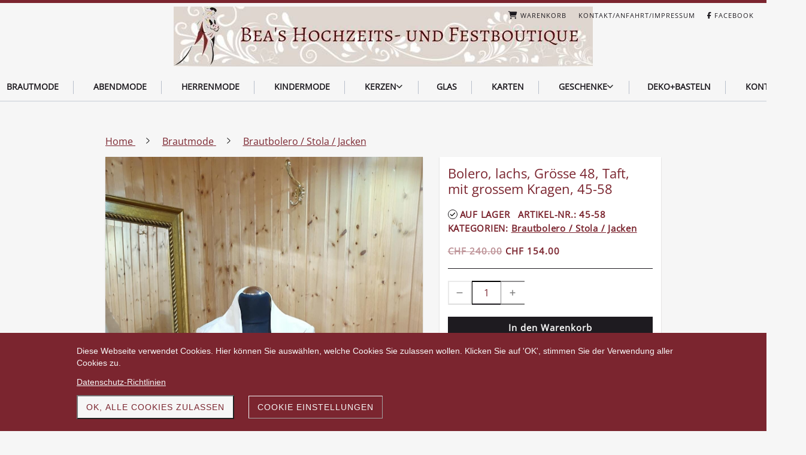

--- FILE ---
content_type: text/html; charset=UTF-8
request_url: https://www.kerzenboutique.ch/produkt/bolero-lachs-groesse-48-taft-45-58
body_size: 28237
content:
<!DOCTYPE html>
<html lang="de-CH">
<head>
    <title>Bolero, lachs, Grösse 48, Taft, mit grossem Kragen, 45-58</title>
    <meta charset="UTF-8">
    <meta name="viewport" content="width=device-width, initial-scale=1.0"/>
    <meta name="description" content="Bolero in lachs, aus Taft gefertigt mt grossem Kragen und langen Aermeln. Das passende Brautkleid dazu finden Sie in meiner Boutique, sehr schön zu cappuccino"/>
    <link rel="stylesheet" href="/files/template.css">
<link rel="stylesheet" href="/files/css/app.css?id=a259c016d29c9d943a533bc1cba50a7b" />
<script type="module" src="/build-base/assets/main-85a71d67.js"></script><script src="/files/js/app.js?id=69851f66c478ba49d36c29f5e06aa2d4" defer></script>
    <link rel="icon" type="image/png" href="/files/favicon.png">
    <meta name="generator" content="">
    <!-- Global Site Tag (gtag.js) - Google Analytics -->
<script async src='https://www.googletagmanager.com/gtag/js?id=G-98T6YJ2E7C'></script>
<script>
  window.dataLayer = window.dataLayer || [];
  function gtag(){dataLayer.push(arguments);}
  gtag('js', new Date());
  gtag('config', 'G-98T6YJ2E7C', { 'anonymize_ip': true });
</script>
    
        <script type="application/ld+json">
        {"@context":"https:\/\/schema.org","@type":"Product","sku":"45-58","name":"Bolero, lachs, Gr\u00f6sse 48, Taft, mit grossem Kragen, 45-58","description":"Bolero in lachs, aus Taft gefertigt mt grossem Kragen und langen Aermeln. Das passende Brautkleid dazu finden Sie in meiner Boutique, sehr sch\u00f6n zu cappuccino","image":"https:\/\/www.kerzenboutique.ch\/files\/product-images\/be80ecbf-6903-498d-a25c-61db0db6a4f2.jpg","offers":{"@type":"Offer","price":"240.00","priceCurrency":"CHF","availability":"https:\/\/schema.org\/InStock"}}    </script>
    <style>
        input[type=number].no-spinner::-webkit-inner-spin-button,
        input[type=number]::-webkit-outer-spin-button {
            -webkit-appearance: none;
            margin: 0;
        }
    </style>
    <style>
        input[type=number].no-spinner::-webkit-inner-spin-button,
        input[type=number]::-webkit-outer-spin-button {
            -webkit-appearance: none;
            margin: 0;
        }
    </style>
    <link rel="stylesheet" href="/files/css/shop.index.css">
    <meta name="keywords" content="Bolero">
    <meta name="robots" content="all">
    
    <style>
        .wc_pageTitleContainer {
            display: none !important;
        }
    </style>
    <link rel="canonical" href="https://www.kerzenboutique.ch/produkt/bolero-lachs-groesse-48-taft-45-58"/>
    <style >[wire\:loading], [wire\:loading\.delay], [wire\:loading\.inline-block], [wire\:loading\.inline], [wire\:loading\.block], [wire\:loading\.flex], [wire\:loading\.table], [wire\:loading\.grid], [wire\:loading\.inline-flex] {display: none;}[wire\:loading\.delay\.shortest], [wire\:loading\.delay\.shorter], [wire\:loading\.delay\.short], [wire\:loading\.delay\.long], [wire\:loading\.delay\.longer], [wire\:loading\.delay\.longest] {display:none;}[wire\:offline] {display: none;}[wire\:dirty]:not(textarea):not(input):not(select) {display: none;}input:-webkit-autofill, select:-webkit-autofill, textarea:-webkit-autofill {animation-duration: 50000s;animation-name: livewireautofill;}@keyframes livewireautofill { from {} }</style>
</head>
<body class="red headerNone module-shop-active">
<div class="innerBody">
    <div class="wsc_isMobile"></div>
<div class="wc_mainNavContainerMobile wc_element wc_element_page"
    
>
    
            <div class="wsc_scrolltoptop fa fa-arrow-up"></div>
        <div class="wc_mobile_head">
        <div
        id="logo_91374"
        onetimeunique="202db3c6a3edd5bba9d7b7ec66b2bb56"
        class="wc_element wc_element_mobilelogo"
    >
                    
                            <div class="wc_logo_image"></div>
            
                    
        <div class="divCleaner"></div>
    </div>
        <div class="nav_mobile_trigger wsc-fi wsc-fi-lines"></div>
        <div class="divCleaner"></div>
    </div>
    <div class="wc_mobile_navigation">
        <div class="wsc_navigation_close wsc-fi wsc-fi-cross"></div>
        <div class="wc_mobile_navigation_wrapper">
            <ul class="navigation main">
            <li class="navigationElement page  ">
        <div class="wsc_nav_back fa fa-chevron-left"></div>

        <a target="_self"
    href="/brautmode"
>
    <span class="navigationText">
        
                    Brautmode
            </span>
</a>

            </li>
            <li class="navigationElement page  ">
        <div class="wsc_nav_back fa fa-chevron-left"></div>

        <a target="_self"
    href="/abendmode"
>
    <span class="navigationText">
        
                    Abendmode
            </span>
</a>

            </li>
            <li class="navigationElement page  ">
        <div class="wsc_nav_back fa fa-chevron-left"></div>

        <a target="_self"
    href="/herrenmode"
>
    <span class="navigationText">
        
                    Herrenmode
            </span>
</a>

            </li>
            <li class="navigationElement page  ">
        <div class="wsc_nav_back fa fa-chevron-left"></div>

        <a target="_self"
    href="/kindermode"
>
    <span class="navigationText">
        
                    Kindermode
            </span>
</a>

            </li>
            <li class="navigationElement page  hasChilds">
        <div class="wsc_nav_back fa fa-chevron-left"></div>

        <a target="_self"
    href="/"
>
    <span class="navigationText">
        
                    Kerzen
            </span>
</a>

                    <div class="wsc_nav_childs fa fa-chevron-right"></div>
            <ul class="navigationLevel2">
                                    <li class="navigationElement shop_category  ">
        <div class="wsc_nav_back fa fa-chevron-left"></div>

        <a target="_self"
    href="/kategorie/hochzeitskerzen"
>
    <span class="navigationText">
        
                    Hochzeitskerzen
            </span>
</a>

            </li>
                                    <li class="navigationElement shop_category  ">
        <div class="wsc_nav_back fa fa-chevron-left"></div>

        <a target="_self"
    href="/kategorie/taufkerzen"
>
    <span class="navigationText">
        
                    Taufkerzen
            </span>
</a>

            </li>
                                    <li class="navigationElement shop_category  ">
        <div class="wsc_nav_back fa fa-chevron-left"></div>

        <a target="_self"
    href="/kategorie/kommunionskerzen"
>
    <span class="navigationText">
        
                    Kommunionskerzen
            </span>
</a>

            </li>
                                    <li class="navigationElement shop_category  ">
        <div class="wsc_nav_back fa fa-chevron-left"></div>

        <a target="_self"
    href="/kategorie/allgemeine-kerzen"
>
    <span class="navigationText">
        
                    allgemeine Kerzen
            </span>
</a>

            </li>
                                    <li class="navigationElement shop_category  ">
        <div class="wsc_nav_back fa fa-chevron-left"></div>

        <a target="_self"
    href="/kategorie/stabkerzen"
>
    <span class="navigationText">
        
                    Stabkerzen
            </span>
</a>

            </li>
                                    <li class="navigationElement shop_category  ">
        <div class="wsc_nav_back fa fa-chevron-left"></div>

        <a target="_self"
    href="/kategorie/zylinderkerzen"
>
    <span class="navigationText">
        
                    Zylinderkerzen
            </span>
</a>

            </li>
                                    <li class="navigationElement shop_category  ">
        <div class="wsc_nav_back fa fa-chevron-left"></div>

        <a target="_self"
    href="/kategorie/ovalkerzen"
>
    <span class="navigationText">
        
                    Ovalkerzen
            </span>
</a>

            </li>
                                    <li class="navigationElement shop_category  ">
        <div class="wsc_nav_back fa fa-chevron-left"></div>

        <a target="_self"
    href="/kategorie/doppelelipsenkerzen"
>
    <span class="navigationText">
        
                    Doppelelipsenkerzen
            </span>
</a>

            </li>
                                    <li class="navigationElement shop_category  ">
        <div class="wsc_nav_back fa fa-chevron-left"></div>

        <a target="_self"
    href="/kategorie/schriften-und-datum-fuer-kerzen"
>
    <span class="navigationText">
        
                    Kerzenschriften
            </span>
</a>

            </li>
                                    <li class="navigationElement shop_category  ">
        <div class="wsc_nav_back fa fa-chevron-left"></div>

        <a target="_self"
    href="/kategorie/trauerkerzen"
>
    <span class="navigationText">
        
                    Trauerkerzen
            </span>
</a>

            </li>
                            </ul>
            </li>
            <li class="navigationElement page  ">
        <div class="wsc_nav_back fa fa-chevron-left"></div>

        <a target="_self"
    href="/glasgeschenke"
>
    <span class="navigationText">
        
                    Glas
            </span>
</a>

            </li>
            <li class="navigationElement page  ">
        <div class="wsc_nav_back fa fa-chevron-left"></div>

        <a target="_self"
    href="/einladungskarten"
>
    <span class="navigationText">
        
                    Karten
            </span>
</a>

            </li>
            <li class="navigationElement page  hasChilds">
        <div class="wsc_nav_back fa fa-chevron-left"></div>

        <a target="_self"
    href="/geschenke"
>
    <span class="navigationText">
        
                    Geschenke
            </span>
</a>

                    <div class="wsc_nav_childs fa fa-chevron-right"></div>
            <ul class="navigationLevel2">
                                    <li class="navigationElement page  ">
        <div class="wsc_nav_back fa fa-chevron-left"></div>

        <a target="_self"
    href="/Valentinstag"
>
    <span class="navigationText">
        
                    Valentinstag
            </span>
</a>

            </li>
                                    <li class="navigationElement page  ">
        <div class="wsc_nav_back fa fa-chevron-left"></div>

        <a target="_self"
    href="/muttertag"
>
    <span class="navigationText">
        
                    Muttertag
            </span>
</a>

            </li>
                            </ul>
            </li>
            <li class="navigationElement page  ">
        <div class="wsc_nav_back fa fa-chevron-left"></div>

        <a target="_self"
    href="/dekobasteln"
>
    <span class="navigationText">
        
                    Deko+Basteln
            </span>
</a>

            </li>
            <li class="navigationElement page  hasChilds">
        <div class="wsc_nav_back fa fa-chevron-left"></div>

        <a target="_self"
    href="/Impressum-kopie"
>
    <span class="navigationText">
        
                    Kontakt
            </span>
</a>

                    <div class="wsc_nav_childs fa fa-chevron-right"></div>
            <ul class="navigationLevel2">
                                    <li class="navigationElement page  ">
        <div class="wsc_nav_back fa fa-chevron-left"></div>

        <a target="_self"
    href="/kontaktformular"
>
    <span class="navigationText">
        
                    Kontaktformular
            </span>
</a>

            </li>
                                    <li class="navigationElement page  ">
        <div class="wsc_nav_back fa fa-chevron-left"></div>

        <a target="_self"
    href="/kerzenboutique-adresse"
>
    <span class="navigationText">
        
                    Boutique und Adresse
            </span>
</a>

            </li>
                                    <li class="navigationElement page  ">
        <div class="wsc_nav_back fa fa-chevron-left"></div>

        <a target="_self"
    href="/anfahrt"
>
    <span class="navigationText">
        
                    Anfahrt
            </span>
</a>

            </li>
                                    <li class="navigationElement page  ">
        <div class="wsc_nav_back fa fa-chevron-left"></div>

        <a target="_self"
    href="/oeffnungszeiten"
>
    <span class="navigationText">
        
                    Öffnungszeiten
            </span>
</a>

            </li>
                                    <li class="navigationElement page  ">
        <div class="wsc_nav_back fa fa-chevron-left"></div>

        <a target="_self"
    href="/datenschutz-agb"
>
    <span class="navigationText">
        
                    Datenschutz und AGB
            </span>
</a>

            </li>
                            </ul>
            </li>
    
                </ul>
            <ul class="navigation secondary">
            <li class="navigationElement shop_cart  ">
        <div class="wsc_nav_back fa fa-chevron-left"></div>

        <a target="_self"
    href="/warenkorb"
>
    <span class="navigationText">
                                <i class="fa fa-shopping-cart" aria-hidden="true"></i>
        
                    Warenkorb
            </span>
</a>

            </li>
            <li class="navigationElement page  ">
        <div class="wsc_nav_back fa fa-chevron-left"></div>

        <a target="_self"
    href="/impressum"
>
    <span class="navigationText">
        
                    Kontakt/Anfahrt/Impressum
            </span>
</a>

            </li>
            <li class="navigationElement sociallink  ">
        <div class="wsc_nav_back fa fa-chevron-left"></div>

        <a target="_blank"
    href="https://www.facebook.com/Brautmode.Abendmode.Bea/"
>
    <span class="navigationText">
                                <i class="fab fa-facebook-f" aria-hidden="true"></i>
        
                    Facebook
            </span>
</a>

            </li>
    
    </ul>
        </div>
    </div>
    <div class="divCleaner"></div>
</div>

    <div class="wc_header wc_element wc_element_header "
         
         style=""
    >
        

        <div class="wc_header_bar">
            <div class="header_bar_container header_bar_first_row">
                <div class="wc_header_logo_container">
                    <div
        id="logo_91373"
        onetimeunique="f48341400dcc9afde3867ac457d86864"
        class="wc_element wc_element_logo"
    >
                                    <a href="/" class="wc_element_logo_link">
            
                            <div class="wc_logo_image"></div>
            
                            </a>
                    
        <div class="divCleaner"></div>
    </div>
                </div>

                <div class="wc_secondNavContainer">
                    <ul class="navigation secondary">
            <li class="navigationElement shop_cart  ">
        <div class="wsc_nav_back fa fa-chevron-left"></div>

        <a target="_self"
    href="/warenkorb"
>
    <span class="navigationText">
                                <i class="fa fa-shopping-cart" aria-hidden="true"></i>
        
                    Warenkorb
            </span>
</a>

            </li>
            <li class="navigationElement page  ">
        <div class="wsc_nav_back fa fa-chevron-left"></div>

        <a target="_self"
    href="/impressum"
>
    <span class="navigationText">
        
                    Kontakt/Anfahrt/Impressum
            </span>
</a>

            </li>
            <li class="navigationElement sociallink  ">
        <div class="wsc_nav_back fa fa-chevron-left"></div>

        <a target="_blank"
    href="https://www.facebook.com/Brautmode.Abendmode.Bea/"
>
    <span class="navigationText">
                                <i class="fab fa-facebook-f" aria-hidden="true"></i>
        
                    Facebook
            </span>
</a>

            </li>
    
    </ul>
                </div>
            </div>

            <div class="header_bar_container header_bar_second_row">
                <div class="wc_mainNavContainer">
                    <ul class="navigation main">
            <li class="navigationElement page  ">
        <div class="wsc_nav_back fa fa-chevron-left"></div>

        <a target="_self"
    href="/brautmode"
>
    <span class="navigationText">
        
                    Brautmode
            </span>
</a>

            </li>
            <li class="navigationElement page  ">
        <div class="wsc_nav_back fa fa-chevron-left"></div>

        <a target="_self"
    href="/abendmode"
>
    <span class="navigationText">
        
                    Abendmode
            </span>
</a>

            </li>
            <li class="navigationElement page  ">
        <div class="wsc_nav_back fa fa-chevron-left"></div>

        <a target="_self"
    href="/herrenmode"
>
    <span class="navigationText">
        
                    Herrenmode
            </span>
</a>

            </li>
            <li class="navigationElement page  ">
        <div class="wsc_nav_back fa fa-chevron-left"></div>

        <a target="_self"
    href="/kindermode"
>
    <span class="navigationText">
        
                    Kindermode
            </span>
</a>

            </li>
            <li class="navigationElement page  hasChilds">
        <div class="wsc_nav_back fa fa-chevron-left"></div>

        <a target="_self"
    href="/"
>
    <span class="navigationText">
        
                    Kerzen
            </span>
</a>

                    <div class="wsc_nav_childs fa fa-chevron-right"></div>
            <ul class="navigationLevel2">
                                    <li class="navigationElement shop_category  ">
        <div class="wsc_nav_back fa fa-chevron-left"></div>

        <a target="_self"
    href="/kategorie/hochzeitskerzen"
>
    <span class="navigationText">
        
                    Hochzeitskerzen
            </span>
</a>

            </li>
                                    <li class="navigationElement shop_category  ">
        <div class="wsc_nav_back fa fa-chevron-left"></div>

        <a target="_self"
    href="/kategorie/taufkerzen"
>
    <span class="navigationText">
        
                    Taufkerzen
            </span>
</a>

            </li>
                                    <li class="navigationElement shop_category  ">
        <div class="wsc_nav_back fa fa-chevron-left"></div>

        <a target="_self"
    href="/kategorie/kommunionskerzen"
>
    <span class="navigationText">
        
                    Kommunionskerzen
            </span>
</a>

            </li>
                                    <li class="navigationElement shop_category  ">
        <div class="wsc_nav_back fa fa-chevron-left"></div>

        <a target="_self"
    href="/kategorie/allgemeine-kerzen"
>
    <span class="navigationText">
        
                    allgemeine Kerzen
            </span>
</a>

            </li>
                                    <li class="navigationElement shop_category  ">
        <div class="wsc_nav_back fa fa-chevron-left"></div>

        <a target="_self"
    href="/kategorie/stabkerzen"
>
    <span class="navigationText">
        
                    Stabkerzen
            </span>
</a>

            </li>
                                    <li class="navigationElement shop_category  ">
        <div class="wsc_nav_back fa fa-chevron-left"></div>

        <a target="_self"
    href="/kategorie/zylinderkerzen"
>
    <span class="navigationText">
        
                    Zylinderkerzen
            </span>
</a>

            </li>
                                    <li class="navigationElement shop_category  ">
        <div class="wsc_nav_back fa fa-chevron-left"></div>

        <a target="_self"
    href="/kategorie/ovalkerzen"
>
    <span class="navigationText">
        
                    Ovalkerzen
            </span>
</a>

            </li>
                                    <li class="navigationElement shop_category  ">
        <div class="wsc_nav_back fa fa-chevron-left"></div>

        <a target="_self"
    href="/kategorie/doppelelipsenkerzen"
>
    <span class="navigationText">
        
                    Doppelelipsenkerzen
            </span>
</a>

            </li>
                                    <li class="navigationElement shop_category  ">
        <div class="wsc_nav_back fa fa-chevron-left"></div>

        <a target="_self"
    href="/kategorie/schriften-und-datum-fuer-kerzen"
>
    <span class="navigationText">
        
                    Kerzenschriften
            </span>
</a>

            </li>
                                    <li class="navigationElement shop_category  ">
        <div class="wsc_nav_back fa fa-chevron-left"></div>

        <a target="_self"
    href="/kategorie/trauerkerzen"
>
    <span class="navigationText">
        
                    Trauerkerzen
            </span>
</a>

            </li>
                            </ul>
            </li>
            <li class="navigationElement page  ">
        <div class="wsc_nav_back fa fa-chevron-left"></div>

        <a target="_self"
    href="/glasgeschenke"
>
    <span class="navigationText">
        
                    Glas
            </span>
</a>

            </li>
            <li class="navigationElement page  ">
        <div class="wsc_nav_back fa fa-chevron-left"></div>

        <a target="_self"
    href="/einladungskarten"
>
    <span class="navigationText">
        
                    Karten
            </span>
</a>

            </li>
            <li class="navigationElement page  hasChilds">
        <div class="wsc_nav_back fa fa-chevron-left"></div>

        <a target="_self"
    href="/geschenke"
>
    <span class="navigationText">
        
                    Geschenke
            </span>
</a>

                    <div class="wsc_nav_childs fa fa-chevron-right"></div>
            <ul class="navigationLevel2">
                                    <li class="navigationElement page  ">
        <div class="wsc_nav_back fa fa-chevron-left"></div>

        <a target="_self"
    href="/Valentinstag"
>
    <span class="navigationText">
        
                    Valentinstag
            </span>
</a>

            </li>
                                    <li class="navigationElement page  ">
        <div class="wsc_nav_back fa fa-chevron-left"></div>

        <a target="_self"
    href="/muttertag"
>
    <span class="navigationText">
        
                    Muttertag
            </span>
</a>

            </li>
                            </ul>
            </li>
            <li class="navigationElement page  ">
        <div class="wsc_nav_back fa fa-chevron-left"></div>

        <a target="_self"
    href="/dekobasteln"
>
    <span class="navigationText">
        
                    Deko+Basteln
            </span>
</a>

            </li>
            <li class="navigationElement page  hasChilds">
        <div class="wsc_nav_back fa fa-chevron-left"></div>

        <a target="_self"
    href="/Impressum-kopie"
>
    <span class="navigationText">
        
                    Kontakt
            </span>
</a>

                    <div class="wsc_nav_childs fa fa-chevron-right"></div>
            <ul class="navigationLevel2">
                                    <li class="navigationElement page  ">
        <div class="wsc_nav_back fa fa-chevron-left"></div>

        <a target="_self"
    href="/kontaktformular"
>
    <span class="navigationText">
        
                    Kontaktformular
            </span>
</a>

            </li>
                                    <li class="navigationElement page  ">
        <div class="wsc_nav_back fa fa-chevron-left"></div>

        <a target="_self"
    href="/kerzenboutique-adresse"
>
    <span class="navigationText">
        
                    Boutique und Adresse
            </span>
</a>

            </li>
                                    <li class="navigationElement page  ">
        <div class="wsc_nav_back fa fa-chevron-left"></div>

        <a target="_self"
    href="/anfahrt"
>
    <span class="navigationText">
        
                    Anfahrt
            </span>
</a>

            </li>
                                    <li class="navigationElement page  ">
        <div class="wsc_nav_back fa fa-chevron-left"></div>

        <a target="_self"
    href="/oeffnungszeiten"
>
    <span class="navigationText">
        
                    Öffnungszeiten
            </span>
</a>

            </li>
                                    <li class="navigationElement page  ">
        <div class="wsc_nav_back fa fa-chevron-left"></div>

        <a target="_self"
    href="/datenschutz-agb"
>
    <span class="navigationText">
        
                    Datenschutz und AGB
            </span>
</a>

            </li>
                            </ul>
            </li>
    
                </ul>
                </div>
            </div>
        </div>

        <div class="wc_header_image">
            <div class="wc_header_image_inner"
                 style=""
            ></div>

            <div class="wc_pageTitleContainer">
                <h1>
                    <div class="wc_pageTitleField wc_pageTitle ">
        <p></p><p align="center">Kerzenboutique<span style="font-family: &quot;Open Sans&quot;;" class="custom-fontfamily"><br></span></p><p></p>
    </div>
                </h1>
                <h3>
                    <div class="wc_pageTitleField wc_pageSubTitle ">
        <p></p><p class="" align="center"><span style="font-family: &quot;Open Sans&quot;;" class="custom-fontfamily"><span style="color: rgb(123, 37, 47);" class="custom-color">Hochzeitskerzen, Taufkerzen, Geburtstagskerzen, jede Kerze wird von uns mit <br>viel Liebe dekoriert. Jede Kerze ist ein Einzelstück!</span></span><br></p><p></p><p></p><p></p>
    </div>
                </h3>
            </div>
        </div>
    </div>

    <div class="wc_content">
        <div class="wc_contentContainer">
            <div class="wc_element wc_element_content_container wc_content_container my-5 p-4">
        <div class="lg:max-w-screen-lg mx-auto">
                    </div>
        <div>
            <div wire:id="w7e9ytrtx5x7Ed3FttWH" wire:initial-data="{&quot;fingerprint&quot;:{&quot;id&quot;:&quot;w7e9ytrtx5x7Ed3FttWH&quot;,&quot;name&quot;:&quot;modules.shop.product&quot;,&quot;locale&quot;:&quot;de_CH&quot;,&quot;path&quot;:&quot;produkt\/bolero-lachs-groesse-48-taft-45-58&quot;,&quot;method&quot;:&quot;GET&quot;,&quot;v&quot;:&quot;acj&quot;},&quot;effects&quot;:{&quot;listeners&quot;:[]},&quot;serverMemo&quot;:{&quot;children&quot;:[],&quot;errors&quot;:[],&quot;htmlHash&quot;:&quot;5b74af0a&quot;,&quot;data&quot;:{&quot;shop&quot;:&quot;O:35:\&quot;Wsc\\Base\\Data\\Modules\\Shop\\ShopData\&quot;:19:{s:11:\&quot;urlAbsolute\&quot;;s:5:\&quot;\/shop\&quot;;s:8:\&quot;currency\&quot;;O:40:\&quot;Wsc\\Base\\Enums\\Modules\\Shop\\ShopCurrency\&quot;:2:{s:8:\&quot;\u0000*\u0000value\&quot;;s:3:\&quot;CHF\&quot;;s:8:\&quot;\u0000*\u0000label\&quot;;s:3:\&quot;CHF\&quot;;}s:9:\&quot;useWeight\&quot;;b:1;s:6:\&quot;weight\&quot;;O:38:\&quot;Wsc\\Base\\Enums\\Modules\\Shop\\ShopWeight\&quot;:2:{s:8:\&quot;\u0000*\u0000value\&quot;;s:2:\&quot;kg\&quot;;s:8:\&quot;\u0000*\u0000label\&quot;;s:9:\&quot;Kilogramm\&quot;;}s:15:\&quot;urlCartAbsolute\&quot;;s:10:\&quot;\/warenkorb\&quot;;s:11:\&quot;information\&quot;;O:47:\&quot;Wsc\\Base\\Data\\Modules\\Shop\\Shop\\InformationData\&quot;:9:{s:4:\&quot;name\&quot;;s:28:\&quot;Hochzeits- und Fest-Boutique\&quot;;s:20:\&quot;addToCartInformation\&quot;;s:16:\&quot;In den Warenkorb\&quot;;s:13:\&quot;businessTerms\&quot;;s:5992:\&quot;&lt;p&gt;&lt;strong&gt;Allgemeine Gesch\u00e4ftsbedingungen&lt;\/strong&gt;&lt;\/p&gt;&lt;p&gt;&lt;strong&gt;von Bea\u2019s Hochzeits- und Geschenk-Boutique, 5022 Rombach&lt;\/strong&gt;&lt;\/p&gt;&lt;p&gt;&lt;strong&gt;1.&amp;nbsp;&amp;nbsp;&amp;nbsp;&amp;nbsp;&amp;nbsp; Allgemeines&lt;\/strong&gt;&lt;\/p&gt;&lt;p&gt;Die nachstehenden Allgemeinen Gesch\u00e4ftsbedingungen (AGB) gelten f\u00fcr alle Lieferungen und Leistungen sowie Kaufvertr\u00e4ge, welche \u00fcber unseren Webshop, via Website, E-Mail, Telefon oder in unserer Boutique get\u00e4tigt werden. Mit einer Bestellung erkl\u00e4ren Sie sich damit einverstanden. Abweichende Vereinbarungen bed\u00fcrfen der schriftlichen Form. Wir sind jederzeit berechtigt, diese AGB&#039;s zu \u00e4ndern oder zu erg\u00e4nzen. Wir bem\u00fchen uns, die Website und den Webshop immer aktuell zu halten. Trotzdem kann es vorkommen, dass Karten, Kartenserien, Kerzen oder andere Gegenst\u00e4nde, Kleider und Accessoires nicht mehr lieferbar sind. Wir werden Ihnen in einem solchen Fall einen anderen Vorschlag unterbreiten. Jede Bestellung wird von uns per E-Mail best\u00e4tigt (im Shop als Bestellbest\u00e4tigung). F\u00fcr Texte erhalten Sie ein \&quot;Gut zum Druck\&quot;. Je nach Schrift kann das per E-Email oder per Brief erfolgen. F\u00fcr Namen und Datum auf Kerzen versenden wir nur auf Wunsch ein \&quot;Gut zum Druck\&quot;.&lt;\/p&gt;&lt;p&gt;&lt;strong&gt;2.&amp;nbsp;&amp;nbsp;&amp;nbsp;&amp;nbsp;&amp;nbsp; Angebot und Preise&lt;\/strong&gt;&lt;\/p&gt;&lt;p&gt;Die Darstellung der Produkte, insbesondere von Kleidern, Accessoires oder Kerzen, k\u00f6nnen je nach Bildschirm in der Farbe variieren. Farbdifferenzen sind kein Grund f\u00fcr eine Beschwerde. F\u00fcr Bestellungen insbesondere von Kleidern bieten wir Ihnen eine pers\u00f6nliche Abholung in unserer Boutique in Rombach an. Hier k\u00f6nnen Sie Ihr Kleid auch durch uns anpassen und \u00e4ndern lassen.&amp;nbsp; \u00c4nderungen werden separat verrechnet. Die Preise sind in CHF ausgewiesen. Nicht inbegriffen sind die Kosten f\u00fcr die Verpackung und den Versand der Ware. Diese Kosten werden beim Abschluss der Bestellung ausgewiesen.&lt;\/p&gt;&lt;p&gt;&lt;strong&gt;3.&amp;nbsp;&amp;nbsp;&amp;nbsp;&amp;nbsp;&amp;nbsp; Zahlungsbedingungen&lt;\/strong&gt;&lt;\/p&gt;&lt;p&gt;Die Kundin\/der Kunde verpflichtet sich, den Kaufpreis im Voraus zu begleichen. Wir bieten Ihnen folgende M\u00f6glichkeiten: Bar bei Abholung (nur nach Vereinbarung), per Bank\u00fcberweisung (die Bankdaten werden Ihnen mit der Bestellbest\u00e4tigung mitgeteilt), Kreditkartenzahlung, PayPal, Twint (nicht im Shop). Die Bezahlung des Kaufpreises wird sofort f\u00e4llig, d.h. sie ist innert 5 Arbeitstagen nach Abschluss der Bestellung zu t\u00e4tigen. Sobald die Zahlung bei uns eingegangen ist, werden die Waren hergestellt und verschickt. Erst der Zahlungseingang l\u00f6st unsere Arbeiten aus.&lt;\/p&gt;&lt;p&gt;&lt;strong&gt;4. Lieferung \/ Versandkosten&lt;\/strong&gt;&lt;\/p&gt;&lt;p&gt;Wir bem\u00fchen uns, Ihre W\u00fcnsche bei der Festsetzung des Liefertermins zu ber\u00fccksichtigen. Aufgrund der verschiedenen Artikel und Herstellungstechniken ist die Lieferfrist sehr unterschiedlich. Auch eine allf\u00e4llige Lieferfrist unserer Lieferanten kann den Liefertermin beeinflussen. Wir geben Ihnen diesen in der Auftragsbest\u00e4tigung oder auf vorhergehende Anfrage bekannt. F\u00fcr Paketsendungen gelten die Tarife der Schweizerischen Post. Die Versandkosten setzen sich zusammen aus Posttarif und Verpackung und gelten nur f\u00fcr die Lieferungen innerhalb der Schweiz und des F\u00fcrstentum Lichtenstein. Da die genauen Porti erst beim Versand bekannt sind, werden die Versandkosten auf der Auftragsbest\u00e4tigung\/Rechnung ausgewiesen. Expresslieferungen werden zus\u00e4tzlich berechnet. Lieferungen ins Ausland sind nicht vorgesehen. Bei Abholung der Produkte im Laden werden keine Versandkosten berechnet. Der Versand der Ware erfolgt ohne Einschreiben. Die Kundin\/der Kunde hat die Waren unmittelbar nach Erhalt auf Vollst\u00e4ndigkeit und M\u00e4ngel hin zu pr\u00fcfen und Bea\u2019s Hochzeits- und Festboutique innert 3 Tagen schriftlich zu informieren, falls die Lieferung unvollst\u00e4ndig oder mangelhaft war. F\u00fcr Besch\u00e4digungen w\u00e4hrend dem Transport \u00fcbernehmen wir keine Haftung. Diese sind unverz\u00fcglich dem Transportunternehmen zu melden.&lt;\/p&gt;&lt;p&gt;&lt;strong&gt;5.&amp;nbsp;&amp;nbsp;&amp;nbsp;&amp;nbsp;&amp;nbsp; R\u00fccktritt oder R\u00fccknahme und Umtausch&lt;\/strong&gt;&lt;\/p&gt;&lt;p&gt;Eine Bestellung kann nicht r\u00fcckg\u00e4ngig gemacht werden. Da wir die Arbeiten gleich nach der Vorauszahlung beginnen, k\u00f6nnen wir diese auch nicht zur\u00fcckbezahlen. Sollten nach unserer Auftragsbest\u00e4tigung unsererseits Gr\u00fcnde f\u00fcr eine \u00c4nderung oder Stornierung des Auftrages auftauchen, werden wir Ihnen eine Ersatzl\u00f6sung anbieten. Wollen Sie dann von der Bestellung zur\u00fccktreten, bezahlen wir die Vorauszahlung zur\u00fcck. Die gleichen Bedingungen gelten auch f\u00fcr Shop-Bestellungen. &lt;\/p&gt;&lt;p&gt;&lt;strong&gt;6.&amp;nbsp;&amp;nbsp;&amp;nbsp;&amp;nbsp;&amp;nbsp; Datenschutz&lt;\/strong&gt;&lt;\/p&gt;&lt;p&gt;Unsere Datenschutzbestimmungen lesen Sie bitte unter &lt;a href=\&quot;https:\/\/www.kerzenboutique.ch\/datenschutz-agb\&quot; rel=\&quot;noopener noreferrer nofollow\&quot;&gt;https:\/\/www.kerzenboutique.ch\/datenschutz-agb&lt;\/a&gt;.&lt;\/p&gt;&lt;p&gt;&lt;strong&gt;7.&amp;nbsp;&amp;nbsp;&amp;nbsp;&amp;nbsp;&amp;nbsp; Urheberrecht&lt;\/strong&gt;&lt;\/p&gt;&lt;p&gt;Wir gehen davon aus, dass wir mit den Bildern und Texten auf unserer Homepage keine fremden Urheberrechte verletzen. Meldungen von Urheberrechtsverletzungen werden wir umgehend behandeln. Die Texte ver\u00e4ndern und die Bilder l\u00f6schen. Bitte melden Sie uns, wenn Sie etwas dergleichen bemerken.&lt;\/p&gt;&lt;p&gt;&lt;strong&gt;8.&amp;nbsp;&amp;nbsp;&amp;nbsp;&amp;nbsp;&amp;nbsp; Haftungsausschluss f\u00fcr fremde Links&lt;\/strong&gt;&lt;\/p&gt;&lt;p&gt;Wir verweisen auf unseren Seiten mit Links zu anderen Seiten im Internet. F\u00fcr alle diese Links gilt: Wir haben sie vor der Verlinkung ausf\u00fchrlich gepr\u00fcft und haben keine negativen Inhalte gefunden. Wir erkl\u00e4ren ausdr\u00fccklich, dass wir keinerlei Einfluss auf die Gestaltung und die Inhalte der verlinkten Seiten haben. Diese Erkl\u00e4rung gilt f\u00fcr alle angezeigten Links und alle unsere Websites.&lt;\/p&gt;&lt;p&gt;&lt;strong&gt;9.&amp;nbsp;&amp;nbsp;&amp;nbsp;&amp;nbsp;&amp;nbsp; Gerichtsstand&lt;\/strong&gt;&lt;\/p&gt;&lt;p&gt;Der Gerichtsstand ist Aarau.&lt;\/p&gt;&lt;p&gt;&lt;strong&gt;10.&amp;nbsp;&amp;nbsp;&amp;nbsp;&amp;nbsp;Fragen&lt;\/strong&gt;&lt;\/p&gt;&lt;p&gt;F\u00fcr Fragen stehen wir Ihnen gerne zur Verf\u00fcgung. Jederzeit per Kontaktformular, E-Mail oder zu unseren Laden\u00f6ffnungszeiten pers\u00f6nlich oder \u00fcber Telefon 062 \/ 842 37 21&lt;\/p&gt;&lt;p&gt;&lt;\/p&gt;\&quot;;s:17:\&quot;cancellationTerms\&quot;;s:471:\&quot;&lt;p&gt;&lt;strong&gt;Widerrufsbelehrung:&lt;\/strong&gt;&lt;\/p&gt;&lt;p&gt;Eine Bestellung kann nicht storniert werden. &lt;\/p&gt;&lt;p&gt;Da wir die Arbeiten gleich nach der Vorauszahlung beginnen, k\u00f6nnen wir diese nicht zur\u00fcckbezahlen. Sollten nach unserer Auftragsbest\u00e4tigung unsererseits Gr\u00fcnde f\u00fcr eine \u00c4nderung oder Stornierung des Auftrages auftauchen, werden wir Ihnen eine Ersatzl\u00f6sung anbieten. Wollen Sie dann von der Bestellung zur\u00fccktreten, bezahlen wir die Vorauszahlung zur\u00fcck.&lt;\/p&gt;&lt;p&gt;&lt;\/p&gt;\&quot;;s:13:\&quot;deliveryTerms\&quot;;s:1383:\&quot;&lt;p&gt;&lt;strong&gt;Versandbedingungen: &lt;\/strong&gt;&lt;\/p&gt;&lt;p&gt;Wir bem\u00fchen uns, Ihre W\u00fcnsche bei der Festsetzung des Liefertermins zu ber\u00fccksichtigen. Aufgrund der verschiedenen Artikel und Herstellungstechniken ist die Lieferfrist sehr unterschiedlich. Auch eine allf\u00e4llige Lieferfrist unserer Lieferanten kann den Liefertermin beeinflussen. Wir geben Ihnen diesen in der Auftragsbest\u00e4tigung oder auf vorhergehende Anfrage bekannt. F\u00fcr Paketsendungen gelten die Tarife der Schweizerischen Post. Die Versandkosten setzen sich zusammen aus Posttarif und Verpackung und gelten nur f\u00fcr die Lieferungen innerhalb der Schweiz und des F\u00fcrstentum Lichtenstein. Da die genauen Porti erst beim Versand bekannt sind, werden die Versandkosten auf der Auftragsbest\u00e4tigung\/Rechnung ausgewiesen. Expresslieferungen werden zus\u00e4tzlich berechnet. Lieferungen ins Ausland sind nicht vorgesehen. Bei Abholung der Produkte im Laden werden keine Versandkosten berechnet.Der Versand der Ware erfolgt ohne Einschreiben. Die Kundin\/der Kunde hat die Waren unmittelbar nach Erhalt auf Vollst\u00e4ndigkeit und M\u00e4ngel hin zu pr\u00fcfen und Bea\u2019s Hochzeits- und Festboutique innert 3 Tagen schriftlich zu informieren, falls die Lieferung unvollst\u00e4ndig oder mangelhaft war. F\u00fcr Besch\u00e4digungen w\u00e4hrend dem Transport \u00fcbernehmen wir keine Haftung. Diese sind unverz\u00fcglich dem Transportunternehmen zu melden.&lt;\/p&gt;&lt;p&gt;&lt;\/p&gt;\&quot;;s:23:\&quot;displayCheckoutCheckbox\&quot;;b:1;s:19:\&quot;checkoutInformation\&quot;;s:382:\&quot;&lt;p&gt;Die AGBs, Datenschutzhinweise und die Widerrufsbelehrung finden Sie im Warenkorb und \u00fcber das Menu \&quot;Kontakt\&quot;.&lt;\/p&gt;&lt;p&gt;Zur\u00fcck \u00fcber die Kundendaten kommen Sie in den Warenkorb.&lt;\/p&gt;&lt;p&gt;Mit der Bestellung best\u00e4tigen Sie, dass Sie die AGBs und die Widerrufsbelehrung gelesen haben.&lt;\/p&gt;&lt;p&gt;&lt;strong&gt;Bitte beachten Sie: Eine R\u00fcckgabe der Artikel ist nicht m\u00f6glich.&lt;\/strong&gt; &lt;\/p&gt;&lt;p&gt;&lt;\/p&gt;\&quot;;s:22:\&quot;orderButtonInformation\&quot;;s:25:\&quot;Kostenpflichtig bestellen\&quot;;s:23:\&quot;shoppingCartInformation\&quot;;s:208:\&quot;&lt;p&gt;Liebe Kundinnen, liebe Kunden&lt;\/p&gt;&lt;p&gt;Vielen Dank, dass Sie bei uns einkaufen!&lt;\/p&gt;&lt;p&gt;&lt;strong&gt;Sie haben folgende Artikel gew\u00e4hlt:&lt;\/strong&gt;&lt;\/p&gt;&lt;p&gt;&lt;\/p&gt;&lt;h3&gt;&lt;\/h3&gt;&lt;p&gt;freundliche Gr\u00fcsse&lt;\/p&gt;&lt;p&gt;Beatrice Peretti&lt;\/p&gt;\&quot;;}s:14:\&quot;layoutSettings\&quot;;O:52:\&quot;Wsc\\Base\\Data\\Modules\\Shop\\Layout\\LayoutSettingsData\&quot;:4:{s:15:\&quot;overviewDesktop\&quot;;O:60:\&quot;Wsc\\Base\\Data\\Modules\\Shop\\Layout\\OverviewLayoutSettingsData\&quot;:13:{s:9:\&quot;usePanels\&quot;;b:1;s:4:\&quot;view\&quot;;O:49:\&quot;Wsc\\Base\\Enums\\Modules\\Shop\\Shop\\ShopOverviewView\&quot;:2:{s:8:\&quot;\u0000*\u0000value\&quot;;s:3:\&quot;two\&quot;;s:8:\&quot;\u0000*\u0000label\&quot;;s:3:\&quot;Two\&quot;;}s:18:\&quot;useRoundThumbnails\&quot;;b:0;s:11:\&quot;showFilters\&quot;;b:1;s:10:\&quot;showSearch\&quot;;b:1;s:15:\&quot;showProductName\&quot;;b:1;s:9:\&quot;showPrice\&quot;;b:1;s:9:\&quot;showStock\&quot;;b:1;s:14:\&quot;showCartButton\&quot;;b:1;s:14:\&quot;defaultSorting\&quot;;O:52:\&quot;Wsc\\Base\\Enums\\Modules\\Shop\\Shop\\ShopOverviewSorting\&quot;:2:{s:8:\&quot;\u0000*\u0000value\&quot;;s:4:\&quot;name\&quot;;s:8:\&quot;\u0000*\u0000label\&quot;;s:4:\&quot;Name\&quot;;}s:15:\&quot;productsPerPage\&quot;;i:48;s:13:\&quot;productsInRow\&quot;;i:3;s:25:\&quot;hideSubcategoriesInFilter\&quot;;b:0;}s:14:\&quot;overviewMobile\&quot;;O:60:\&quot;Wsc\\Base\\Data\\Modules\\Shop\\Layout\\OverviewLayoutSettingsData\&quot;:13:{s:9:\&quot;usePanels\&quot;;b:1;s:4:\&quot;view\&quot;;r:24;s:18:\&quot;useRoundThumbnails\&quot;;b:0;s:11:\&quot;showFilters\&quot;;b:1;s:10:\&quot;showSearch\&quot;;b:1;s:15:\&quot;showProductName\&quot;;b:1;s:9:\&quot;showPrice\&quot;;b:1;s:9:\&quot;showStock\&quot;;b:1;s:14:\&quot;showCartButton\&quot;;b:1;s:14:\&quot;defaultSorting\&quot;;r:34;s:15:\&quot;productsPerPage\&quot;;i:50;s:13:\&quot;productsInRow\&quot;;i:1;s:25:\&quot;hideSubcategoriesInFilter\&quot;;b:0;}s:13:\&quot;detailDesktop\&quot;;O:58:\&quot;Wsc\\Base\\Data\\Modules\\Shop\\Layout\\DetailLayoutSettingsData\&quot;:15:{s:22:\&quot;showBusinessConditions\&quot;;b:1;s:26:\&quot;showCancellationConditions\&quot;;b:1;s:22:\&quot;showDeliveryConditions\&quot;;b:1;s:18:\&quot;showBackToShopLink\&quot;;b:0;s:14:\&quot;showBreadcrumb\&quot;;b:1;s:10:\&quot;showWeight\&quot;;b:0;s:8:\&quot;imageFit\&quot;;O:40:\&quot;Wsc\\Base\\Enums\\Modules\\Shop\\ShopImageFit\&quot;:2:{s:8:\&quot;\u0000*\u0000value\&quot;;s:7:\&quot;contain\&quot;;s:8:\&quot;\u0000*\u0000label\&quot;;s:7:\&quot;Contain\&quot;;}s:9:\&quot;showStock\&quot;;b:1;s:17:\&quot;showArticleNumber\&quot;;b:1;s:14:\&quot;showCategories\&quot;;b:1;s:14:\&quot;socialFacebook\&quot;;b:1;s:13:\&quot;socialTwitter\&quot;;b:1;s:15:\&quot;socialPinterest\&quot;;b:1;s:9:\&quot;usePanels\&quot;;b:1;s:4:\&quot;view\&quot;;O:47:\&quot;Wsc\\Base\\Enums\\Modules\\Shop\\Shop\\ShopDetailView\&quot;:2:{s:8:\&quot;\u0000*\u0000value\&quot;;s:3:\&quot;one\&quot;;s:8:\&quot;\u0000*\u0000label\&quot;;s:3:\&quot;One\&quot;;}}s:12:\&quot;detailMobile\&quot;;O:58:\&quot;Wsc\\Base\\Data\\Modules\\Shop\\Layout\\DetailLayoutSettingsData\&quot;:15:{s:22:\&quot;showBusinessConditions\&quot;;b:1;s:26:\&quot;showCancellationConditions\&quot;;b:0;s:22:\&quot;showDeliveryConditions\&quot;;b:1;s:18:\&quot;showBackToShopLink\&quot;;b:0;s:14:\&quot;showBreadcrumb\&quot;;b:1;s:10:\&quot;showWeight\&quot;;b:0;s:8:\&quot;imageFit\&quot;;O:40:\&quot;Wsc\\Base\\Enums\\Modules\\Shop\\ShopImageFit\&quot;:2:{s:8:\&quot;\u0000*\u0000value\&quot;;s:5:\&quot;cover\&quot;;s:8:\&quot;\u0000*\u0000label\&quot;;s:5:\&quot;Cover\&quot;;}s:9:\&quot;showStock\&quot;;b:1;s:17:\&quot;showArticleNumber\&quot;;b:1;s:14:\&quot;showCategories\&quot;;b:1;s:14:\&quot;socialFacebook\&quot;;b:1;s:13:\&quot;socialTwitter\&quot;;b:1;s:15:\&quot;socialPinterest\&quot;;b:1;s:9:\&quot;usePanels\&quot;;b:1;s:4:\&quot;view\&quot;;r:71;}}s:14:\&quot;paymentMethods\&quot;;O:45:\&quot;Wsc\\Base\\Data\\Modules\\Shop\\PaymentMethodsData\&quot;:12:{s:12:\&quot;enablePrepay\&quot;;b:1;s:10:\&quot;enableBill\&quot;;b:0;s:20:\&quot;enableCashOnDelivery\&quot;;b:0;s:12:\&quot;enablePaypal\&quot;;b:0;s:12:\&quot;enableStripe\&quot;;b:1;s:11:\&quot;enableTwint\&quot;;b:0;s:10:\&quot;namePrepay\&quot;;N;s:10:\&quot;infoPrepay\&quot;;N;s:8:\&quot;nameBill\&quot;;N;s:8:\&quot;infoBill\&quot;;N;s:18:\&quot;nameCashOnDelivery\&quot;;N;s:18:\&quot;infoCashOnDelivery\&quot;;N;}s:17:\&quot;hasActiveVouchers\&quot;;b:0;s:6:\&quot;useVat\&quot;;b:0;s:12:\&quot;useGlobalVat\&quot;;b:1;s:13:\&quot;globalVatRate\&quot;;d:7.7;s:17:\&quot;pricesIncludesVat\&quot;;b:0;s:19:\&quot;urlCheckoutAbsolute\&quot;;s:9:\&quot;\/checkout\&quot;;s:10:\&quot;categories\&quot;;O:28:\&quot;Wsc\\Base\\Data\\DataCollection\&quot;:2:{s:8:\&quot;\u0000*\u0000items\&quot;;a:118:{i:0;O:39:\&quot;Wsc\\Base\\Data\\Modules\\Shop\\CategoryData\&quot;:10:{s:2:\&quot;id\&quot;;i:17106;s:8:\&quot;parentId\&quot;;i:13103;s:11:\&quot;urlAbsolute\&quot;;s:31:\&quot;\/kategorie\/vintage-brautkleider\&quot;;s:4:\&quot;name\&quot;;s:20:\&quot;Vintage Brautkleider\&quot;;s:11:\&quot;description\&quot;;s:259:\&quot;&lt;p&gt;&lt;strong&gt;Vintage Brautkleider aus Bea&#039;s Hochzeits-Boutique &lt;\/strong&gt;&lt;\/p&gt;&lt;p&gt;In unserer Boutique haben wir \u00fcber 200 Brautkleider. Darunter auch diverse Vintage Brautkleider&lt;\/p&gt;&lt;p&gt;Wenn ein Kleid nicht passt, k\u00f6nnen wir es in unserem N\u00e4hatelier anpassen.&lt;\/p&gt;\&quot;;s:12:\&quot;browserTitle\&quot;;s:55:\&quot;Vintage Brautkleider zu g\u00fcnstige Konditionen erhalten.\&quot;;s:12:\&quot;metaKeywords\&quot;;s:7:\&quot;Vintage\&quot;;s:15:\&quot;metaDescription\&quot;;s:132:\&quot;Vintage Brautkleider k\u00f6nnen Sie bei uns zu g\u00fcnstigen Konditionen kaufen. Melden Sie sich f\u00fcr einen Termin. Wir beraten Sie gerne.\&quot;;s:18:\&quot;allowIndexByRobots\&quot;;b:1;s:9:\&quot;sortOrder\&quot;;i:0;}i:1;O:39:\&quot;Wsc\\Base\\Data\\Modules\\Shop\\CategoryData\&quot;:10:{s:2:\&quot;id\&quot;;i:13103;s:8:\&quot;parentId\&quot;;N;s:11:\&quot;urlAbsolute\&quot;;s:20:\&quot;\/kategorie\/brautmode\&quot;;s:4:\&quot;name\&quot;;s:9:\&quot;Brautmode\&quot;;s:11:\&quot;description\&quot;;s:145:\&quot;&lt;p&gt;Bei uns finden Sie Brautmode f\u00fcr Ihre Hochzeit.&lt;\/p&gt;&lt;ul&gt;&lt;li&gt;&lt;p&gt;Brautkleider&lt;\/p&gt;&lt;\/li&gt;&lt;li&gt;&lt;p&gt;Brautschuhe&lt;\/p&gt;&lt;\/li&gt;&lt;li&gt;&lt;p&gt;Ringkissen&lt;\/p&gt;&lt;\/li&gt;&lt;\/ul&gt;\&quot;;s:12:\&quot;browserTitle\&quot;;s:57:\&quot;Brautmode: Kleider, Schuhe, Schirme, Accessoires, Schmuck\&quot;;s:12:\&quot;metaKeywords\&quot;;s:9:\&quot;Brautmode\&quot;;s:15:\&quot;metaDescription\&quot;;s:143:\&quot;Brautmode vom Feinsten f\u00fcr Ihre Hochzeit. Brautkleider, Ringkissen, Stola, Bolero, Schuhe, Schmuck, Haarschmuck, Brautschirme und vieles mehr.\&quot;;s:18:\&quot;allowIndexByRobots\&quot;;b:1;s:9:\&quot;sortOrder\&quot;;i:0;}i:2;O:39:\&quot;Wsc\\Base\\Data\\Modules\\Shop\\CategoryData\&quot;:10:{s:2:\&quot;id\&quot;;i:8715;s:8:\&quot;parentId\&quot;;i:13103;s:11:\&quot;urlAbsolute\&quot;;s:23:\&quot;\/kategorie\/brautkleider\&quot;;s:4:\&quot;name\&quot;;s:12:\&quot;Brautkleider\&quot;;s:11:\&quot;description\&quot;;s:357:\&quot;&lt;p&gt;&lt;strong&gt;Brautkleider aus Bea&#039;s Hochzeits-Boutique&lt;\/strong&gt;&lt;\/p&gt;&lt;p&gt;In unserer Boutique haben wir \u00fcber 200 Brautkleider. Wenn ein Kleid nicht passt, k\u00f6nnen wir es in unserem N\u00e4hatelier anpassen.&lt;\/p&gt;&lt;p&gt;&lt;strong&gt;&lt;em&gt;Verschiedene Brautkleider k\u00f6nnen Sie bei uns auch mieten! Bitte schauen Sie in der Kategorie Braut-Kleidervermietung nach.&lt;\/em&gt;&lt;\/strong&gt;&lt;\/p&gt;\&quot;;s:12:\&quot;browserTitle\&quot;;s:31:\&quot;Brautkleider f\u00fcr Ihre Hochzeit\&quot;;s:12:\&quot;metaKeywords\&quot;;s:12:\&quot;Brautkleider\&quot;;s:15:\&quot;metaDescription\&quot;;s:135:\&quot;In unserer Boutique haben wir \u00fcber 200 Brautkleider. Wenn Ihnen ein Kleid nicht passt, k\u00f6nnen wir es in unserem N\u00e4hatelier anpassen.\&quot;;s:18:\&quot;allowIndexByRobots\&quot;;b:1;s:9:\&quot;sortOrder\&quot;;i:1;}i:3;O:39:\&quot;Wsc\\Base\\Data\\Modules\\Shop\\CategoryData\&quot;:10:{s:2:\&quot;id\&quot;;i:8801;s:8:\&quot;parentId\&quot;;i:13103;s:11:\&quot;urlAbsolute\&quot;;s:35:\&quot;\/kategorie\/brautbolero-stola-jacken\&quot;;s:4:\&quot;name\&quot;;s:28:\&quot;Brautbolero \/ Stola \/ Jacken\&quot;;s:11:\&quot;description\&quot;;s:77:\&quot;&lt;p&gt;&lt;strong&gt;Bolero, Stola oder Jacke aus Bea&#039;s Hochzeits-Boutique&lt;\/strong&gt;&lt;\/p&gt;\&quot;;s:12:\&quot;browserTitle\&quot;;s:49:\&quot;Bolero \/ Stola \/ Jacken aus verschiedenen Stoffen\&quot;;s:12:\&quot;metaKeywords\&quot;;s:6:\&quot;Bolero\&quot;;s:15:\&quot;metaDescription\&quot;;s:56:\&quot;Zu Ihrem Brautkleid das passende Bolero oder eine Stola.\&quot;;s:18:\&quot;allowIndexByRobots\&quot;;b:1;s:9:\&quot;sortOrder\&quot;;i:2;}i:4;O:39:\&quot;Wsc\\Base\\Data\\Modules\\Shop\\CategoryData\&quot;:10:{s:2:\&quot;id\&quot;;i:8908;s:8:\&quot;parentId\&quot;;i:13103;s:11:\&quot;urlAbsolute\&quot;;s:26:\&quot;\/kategorie\/brauthandschuhe\&quot;;s:4:\&quot;name\&quot;;s:15:\&quot;Brauthandschuhe\&quot;;s:11:\&quot;description\&quot;;s:75:\&quot;&lt;p&gt;&lt;strong&gt;Brauthandschuhe aus Bea&#039;s Hochzeits-Boutique&lt;\/strong&gt;&lt;\/p&gt;&lt;p&gt;&lt;\/p&gt;\&quot;;s:12:\&quot;browserTitle\&quot;;s:48:\&quot;Brauthandschuhe passend zu Ihrem Hochzeitskleid.\&quot;;s:12:\&quot;metaKeywords\&quot;;s:15:\&quot;Brauthandschuhe\&quot;;s:15:\&quot;metaDescription\&quot;;s:74:\&quot;Zu Ihrem Hochzeitskleid empfehlen wir Ihnen die passenden Brauthandschuhe.\&quot;;s:18:\&quot;allowIndexByRobots\&quot;;b:1;s:9:\&quot;sortOrder\&quot;;i:3;}i:5;O:39:\&quot;Wsc\\Base\\Data\\Modules\\Shop\\CategoryData\&quot;:10:{s:2:\&quot;id\&quot;;i:8941;s:8:\&quot;parentId\&quot;;i:13103;s:11:\&quot;urlAbsolute\&quot;;s:34:\&quot;\/kategorie\/brauthandtaschen-clutch\&quot;;s:4:\&quot;name\&quot;;s:25:\&quot;Brauthandtaschen \/ Clutch\&quot;;s:11:\&quot;description\&quot;;s:81:\&quot;&lt;p&gt;&lt;strong&gt;Brauthandtaschen oder Clutch aus Bea&#039;s Hochzeits-Boutique&lt;\/strong&gt;&lt;\/p&gt;\&quot;;s:12:\&quot;browserTitle\&quot;;s:28:\&quot;Brauthandtaschen oder Clutch\&quot;;s:12:\&quot;metaKeywords\&quot;;s:16:\&quot;Brauthandtaschen\&quot;;s:15:\&quot;metaDescription\&quot;;s:93:\&quot;Die Brauthandtaschen verwahren pers\u00f6nliche Dinge wie Taschentuch, Lippenstift oder Eyeliner.\&quot;;s:18:\&quot;allowIndexByRobots\&quot;;b:1;s:9:\&quot;sortOrder\&quot;;i:4;}i:6;O:39:\&quot;Wsc\\Base\\Data\\Modules\\Shop\\CategoryData\&quot;:10:{s:2:\&quot;id\&quot;;i:8942;s:8:\&quot;parentId\&quot;;i:13103;s:11:\&quot;urlAbsolute\&quot;;s:22:\&quot;\/kategorie\/brautschuhe\&quot;;s:4:\&quot;name\&quot;;s:11:\&quot;Brautschuhe\&quot;;s:11:\&quot;description\&quot;;s:71:\&quot;&lt;p&gt;&lt;strong&gt;Brautschuhe aus Bea&#039;s Hochzeits-Boutique&lt;\/strong&gt;&lt;\/p&gt;&lt;p&gt;&lt;\/p&gt;\&quot;;s:12:\&quot;browserTitle\&quot;;s:59:\&quot;Brautschuhe passend zum Hochzeitskleid in diversen Gr\u00f6ssen\&quot;;s:12:\&quot;metaKeywords\&quot;;s:11:\&quot;Brautschuhe\&quot;;s:15:\&quot;metaDescription\&quot;;s:134:\&quot;Brautschuhe passend zum Hochzeitskleid in diversen Gr\u00f6ssen. Die Braut soll sich einen ganzen Tag darin wohl f\u00fchlen und gut aussehen.\&quot;;s:18:\&quot;allowIndexByRobots\&quot;;b:1;s:9:\&quot;sortOrder\&quot;;i:5;}i:7;O:39:\&quot;Wsc\\Base\\Data\\Modules\\Shop\\CategoryData\&quot;:10:{s:2:\&quot;id\&quot;;i:8943;s:8:\&quot;parentId\&quot;;i:13103;s:11:\&quot;urlAbsolute\&quot;;s:23:\&quot;\/kategorie\/brautschmuck\&quot;;s:4:\&quot;name\&quot;;s:12:\&quot;Brautschmuck\&quot;;s:11:\&quot;description\&quot;;s:65:\&quot;&lt;p&gt;&lt;strong&gt;Brautschmuck aus Bea&#039;s Hochzeits-Boutique&lt;\/strong&gt;&lt;\/p&gt;\&quot;;s:12:\&quot;browserTitle\&quot;;s:48:\&quot;Brautschmuck, perfekt passend zum Hochzeitskleid\&quot;;s:12:\&quot;metaKeywords\&quot;;s:12:\&quot;Brautschmuck\&quot;;s:15:\&quot;metaDescription\&quot;;s:134:\&quot;Kopfschmuck, Diadem, Hut oder Fascinator? Alles kann der perfekte Brautschmuck passend zum Hochzeitskleid sein. Wir beraten Sie gerne.\&quot;;s:18:\&quot;allowIndexByRobots\&quot;;b:1;s:9:\&quot;sortOrder\&quot;;i:6;}i:8;O:39:\&quot;Wsc\\Base\\Data\\Modules\\Shop\\CategoryData\&quot;:10:{s:2:\&quot;id\&quot;;i:8946;s:8:\&quot;parentId\&quot;;i:13103;s:11:\&quot;urlAbsolute\&quot;;s:27:\&quot;\/kategorie\/brautkopfschmuck\&quot;;s:4:\&quot;name\&quot;;s:41:\&quot;Kopfschmuck \/ Diadem \/ H\u00fcte \/ Fascinator\&quot;;s:11:\&quot;description\&quot;;s:95:\&quot;&lt;p&gt;&lt;strong&gt;Kopfschmuck, Diadem, H\u00fcte oder Fascinator aus Bea&#039;s Hochzeits-Boutique&lt;\/strong&gt;&lt;\/p&gt;\&quot;;s:12:\&quot;browserTitle\&quot;;s:62:\&quot;Brautkopfschmuck \/ Diadem \/ H\u00fcte \/ Fascinator f\u00fcr Hochzeiten\&quot;;s:12:\&quot;metaKeywords\&quot;;s:16:\&quot;Brautkopfschmuck\&quot;;s:15:\&quot;metaDescription\&quot;;s:133:\&quot;Der Brautkopfschmuck kann ein Diadem, eine Hut, ein Schleier oder ein Fascinator sein. Wichtig ist nur, dass er zum Brautkleid passt.\&quot;;s:18:\&quot;allowIndexByRobots\&quot;;b:1;s:9:\&quot;sortOrder\&quot;;i:7;}i:9;O:39:\&quot;Wsc\\Base\\Data\\Modules\\Shop\\CategoryData\&quot;:10:{s:2:\&quot;id\&quot;;i:8947;s:8:\&quot;parentId\&quot;;i:13103;s:11:\&quot;urlAbsolute\&quot;;s:19:\&quot;\/kategorie\/reifrock\&quot;;s:4:\&quot;name\&quot;;s:8:\&quot;Reifrock\&quot;;s:11:\&quot;description\&quot;;s:80:\&quot;&lt;p&gt;&lt;strong&gt;Reifrock zum Hochzeitskleid aus Bea&#039;s Hochzeits-Boutique&lt;\/strong&gt;&lt;\/p&gt;\&quot;;s:12:\&quot;browserTitle\&quot;;s:62:\&quot;Reifrock, damit das Brautkleid volumin\u00f6s wird und gut f\u00e4llt.\&quot;;s:12:\&quot;metaKeywords\&quot;;s:8:\&quot;Reifrock\&quot;;s:15:\&quot;metaDescription\&quot;;s:34:\&quot;Ein Reifrock unter das Brautkleid.\&quot;;s:18:\&quot;allowIndexByRobots\&quot;;b:1;s:9:\&quot;sortOrder\&quot;;i:8;}i:10;O:39:\&quot;Wsc\\Base\\Data\\Modules\\Shop\\CategoryData\&quot;:10:{s:2:\&quot;id\&quot;;i:8948;s:8:\&quot;parentId\&quot;;i:13103;s:11:\&quot;urlAbsolute\&quot;;s:24:\&quot;\/kategorie\/brautschleier\&quot;;s:4:\&quot;name\&quot;;s:13:\&quot;Brautschleier\&quot;;s:11:\&quot;description\&quot;;s:66:\&quot;&lt;p&gt;&lt;strong&gt;Brautschleier aus Bea&#039;s Hochzeits-Boutique&lt;\/strong&gt;&lt;\/p&gt;\&quot;;s:12:\&quot;browserTitle\&quot;;s:53:\&quot;Brautschleier, kurz oder lang, passend zum Brautkleid\&quot;;s:12:\&quot;metaKeywords\&quot;;s:13:\&quot;Brautschleier\&quot;;s:15:\&quot;metaDescription\&quot;;s:103:\&quot;Passend zum Hochzeitskleid bekommen Sie bei uns auch einen Brautschleier. Der kann kurz oder lang sein.\&quot;;s:18:\&quot;allowIndexByRobots\&quot;;b:1;s:9:\&quot;sortOrder\&quot;;i:9;}i:11;O:39:\&quot;Wsc\\Base\\Data\\Modules\\Shop\\CategoryData\&quot;:10:{s:2:\&quot;id\&quot;;i:8949;s:8:\&quot;parentId\&quot;;i:13103;s:11:\&quot;urlAbsolute\&quot;;s:23:\&quot;\/kategorie\/brautdessous\&quot;;s:4:\&quot;name\&quot;;s:12:\&quot;Brautdessous\&quot;;s:11:\&quot;description\&quot;;s:65:\&quot;&lt;p&gt;&lt;strong&gt;Brautdessous aus Bea&#039;s Hochzeits-Boutique&lt;\/strong&gt;&lt;\/p&gt;\&quot;;s:12:\&quot;browserTitle\&quot;;s:43:\&quot;Brautdessous werten Ihre Figur optisch auf.\&quot;;s:12:\&quot;metaKeywords\&quot;;s:12:\&quot;Brautdessous\&quot;;s:15:\&quot;metaDescription\&quot;;s:43:\&quot;Brautdessous werten Ihre Figur optisch auf.\&quot;;s:18:\&quot;allowIndexByRobots\&quot;;b:1;s:9:\&quot;sortOrder\&quot;;i:10;}i:12;O:39:\&quot;Wsc\\Base\\Data\\Modules\\Shop\\CategoryData\&quot;:10:{s:2:\&quot;id\&quot;;i:8950;s:8:\&quot;parentId\&quot;;i:13103;s:11:\&quot;urlAbsolute\&quot;;s:25:\&quot;\/kategorie\/brautstruempfe\&quot;;s:4:\&quot;name\&quot;;s:9:\&quot;Str\u00fcmpfe\&quot;;s:11:\&quot;description\&quot;;s:62:\&quot;&lt;p&gt;&lt;strong&gt;Str\u00fcmpfe aus Bea&#039;s Hochzeits-Boutique&lt;\/strong&gt;&lt;\/p&gt;\&quot;;s:12:\&quot;browserTitle\&quot;;s:55:\&quot;Brautstr\u00fcmpfe in allen gew\u00fcnschten Farben und Dessins\&quot;;s:12:\&quot;metaKeywords\&quot;;s:14:\&quot;Brautstr\u00fcmpfe\&quot;;s:15:\&quot;metaDescription\&quot;;s:69:\&quot;Brautstr\u00fcmpfe in allen gew\u00fcnschten Farben, Dessins und Materielien.\&quot;;s:18:\&quot;allowIndexByRobots\&quot;;b:1;s:9:\&quot;sortOrder\&quot;;i:11;}i:13;O:39:\&quot;Wsc\\Base\\Data\\Modules\\Shop\\CategoryData\&quot;:10:{s:2:\&quot;id\&quot;;i:8951;s:8:\&quot;parentId\&quot;;i:13103;s:11:\&quot;urlAbsolute\&quot;;s:25:\&quot;\/kategorie\/strumpfbaender\&quot;;s:4:\&quot;name\&quot;;s:14:\&quot;Strumpfb\u00e4nder\&quot;;s:11:\&quot;description\&quot;;s:67:\&quot;&lt;p&gt;&lt;strong&gt;Strumpfb\u00e4nder aus Bea&#039;s Hochzeits-Boutique&lt;\/strong&gt;&lt;\/p&gt;\&quot;;s:12:\&quot;browserTitle\&quot;;s:62:\&quot;Strumpfb\u00e4nder in diversen Farben, etwas Blaues f\u00fcr die Braut\&quot;;s:12:\&quot;metaKeywords\&quot;;s:14:\&quot;Strumpfb\u00e4nder\&quot;;s:15:\&quot;metaDescription\&quot;;s:80:\&quot;etwas Blaues braucht die Braut. Strumpfb\u00e4nder sind daf\u00fcr das optimale Dessous.\&quot;;s:18:\&quot;allowIndexByRobots\&quot;;b:1;s:9:\&quot;sortOrder\&quot;;i:12;}i:14;O:39:\&quot;Wsc\\Base\\Data\\Modules\\Shop\\CategoryData\&quot;:10:{s:2:\&quot;id\&quot;;i:8952;s:8:\&quot;parentId\&quot;;i:13103;s:11:\&quot;urlAbsolute\&quot;;s:23:\&quot;\/kategorie\/brautschirme\&quot;;s:4:\&quot;name\&quot;;s:12:\&quot;Brautschirme\&quot;;s:11:\&quot;description\&quot;;s:65:\&quot;&lt;p&gt;&lt;strong&gt;Brautschirme aus Bea&#039;s Hochzeits-Boutique&lt;\/strong&gt;&lt;\/p&gt;\&quot;;s:12:\&quot;browserTitle\&quot;;s:53:\&quot;Brautschirme gegen Regen oder als modisches Accessoir\&quot;;s:12:\&quot;metaKeywords\&quot;;s:12:\&quot;Brautschirme\&quot;;s:15:\&quot;metaDescription\&quot;;s:157:\&quot;Als modisches Accessoir, f\u00fcr den Brauttanz oder gegen den Regen. Immer k\u00f6nnen Brautschirme n\u00fctzlich sein. Der Schirm passt zum Kleid, in weiss oder ivory.\&quot;;s:18:\&quot;allowIndexByRobots\&quot;;b:1;s:9:\&quot;sortOrder\&quot;;i:13;}i:15;O:39:\&quot;Wsc\\Base\\Data\\Modules\\Shop\\CategoryData\&quot;:10:{s:2:\&quot;id\&quot;;i:8953;s:8:\&quot;parentId\&quot;;i:13103;s:11:\&quot;urlAbsolute\&quot;;s:21:\&quot;\/kategorie\/ringkissen\&quot;;s:4:\&quot;name\&quot;;s:10:\&quot;Ringkissen\&quot;;s:11:\&quot;description\&quot;;s:63:\&quot;&lt;p&gt;&lt;strong&gt;Ringkissen aus Bea&#039;s Hochzeits-Boutique&lt;\/strong&gt;&lt;\/p&gt;\&quot;;s:12:\&quot;browserTitle\&quot;;s:61:\&quot;Ringkissen, rund, eckig oder in Herzform, alles ist m\u00f6glich.\&quot;;s:12:\&quot;metaKeywords\&quot;;s:10:\&quot;Ringkissen\&quot;;s:15:\&quot;metaDescription\&quot;;s:61:\&quot;Ringkissen, rund, eckig oder in Herzform, alles ist m\u00f6glich.\&quot;;s:18:\&quot;allowIndexByRobots\&quot;;b:1;s:9:\&quot;sortOrder\&quot;;i:14;}i:16;O:39:\&quot;Wsc\\Base\\Data\\Modules\\Shop\\CategoryData\&quot;:10:{s:2:\&quot;id\&quot;;i:8954;s:8:\&quot;parentId\&quot;;i:13103;s:11:\&quot;urlAbsolute\&quot;;s:30:\&quot;\/kategorie\/brautkleider-mieten\&quot;;s:4:\&quot;name\&quot;;s:23:\&quot;Braut-Kleidervermietung\&quot;;s:11:\&quot;description\&quot;;s:347:\&quot;&lt;p&gt;&lt;strong&gt;Ausgesuchte Brautkleider k\u00f6nnen Sie bei uns auch mieten!&lt;\/strong&gt;&lt;\/p&gt;&lt;p&gt;Die Mietpreise verstehen sich inkl. Reinigungskosten. Anpassungen werden separat verrechnet. Bei Abholung des Kleides bezahlen Sie ein Depot bezw. hinterlegen Sie eine Kaution, welche Sie bei einwandfreier R\u00fcckgabe der Kleidung wieder zur\u00fcckerhalten.&lt;\/p&gt;&lt;p&gt;&lt;\/p&gt;\&quot;;s:12:\&quot;browserTitle\&quot;;s:50:\&quot;Brautkleider mieten oder kaufen f\u00fcr die Hochzeit.\&quot;;s:12:\&quot;metaKeywords\&quot;;s:19:\&quot;Brautkleider mieten\&quot;;s:15:\&quot;metaDescription\&quot;;s:118:\&quot;Bei uns k\u00f6nnen Sie Brautkleider mieten oder kaufen. Wir haben bestimmt ein passendes Kleid f\u00fcr Ihren sch\u00f6nsten Tag.\&quot;;s:18:\&quot;allowIndexByRobots\&quot;;b:1;s:9:\&quot;sortOrder\&quot;;i:15;}i:17;O:39:\&quot;Wsc\\Base\\Data\\Modules\\Shop\\CategoryData\&quot;:10:{s:2:\&quot;id\&quot;;i:13104;s:8:\&quot;parentId\&quot;;N;s:11:\&quot;urlAbsolute\&quot;;s:20:\&quot;\/kategorie\/abendmode\&quot;;s:4:\&quot;name\&quot;;s:9:\&quot;Abendmode\&quot;;s:11:\&quot;description\&quot;;s:159:\&quot;&lt;p&gt;Abendmode f\u00fcr alle Anl\u00e4sse. Ob Hochzeit, Taufe, Kantiball oder ein anderes Fest. Mit unseren Cocktail- und Abendkleidern sind Sie immer gut angezogen.&lt;\/p&gt;\&quot;;s:12:\&quot;browserTitle\&quot;;s:61:\&quot;Abendmode: Abendkleider oder Cocktailkleider f\u00fcr jedes Fest.\&quot;;s:12:\&quot;metaKeywords\&quot;;s:9:\&quot;Abendmode\&quot;;s:15:\&quot;metaDescription\&quot;;s:152:\&quot;Abendmode f\u00fcr alle Anl\u00e4sse. Ob Hochzeit, Taufe, Kantiball oder ein anderes Fest. Mit unseren Cocktail- und Abendkleidern sind Sie immer gut angezogen.\&quot;;s:18:\&quot;allowIndexByRobots\&quot;;b:1;s:9:\&quot;sortOrder\&quot;;i:16;}i:18;O:39:\&quot;Wsc\\Base\\Data\\Modules\\Shop\\CategoryData\&quot;:10:{s:2:\&quot;id\&quot;;i:8956;s:8:\&quot;parentId\&quot;;i:13104;s:11:\&quot;urlAbsolute\&quot;;s:23:\&quot;\/kategorie\/abendkleider\&quot;;s:4:\&quot;name\&quot;;s:12:\&quot;Abendkleider\&quot;;s:11:\&quot;description\&quot;;s:400:\&quot;&lt;p&gt;&lt;strong&gt;Abendkleider aus Bea&#039;s Hochzeits- und Fest-Boutique&lt;\/strong&gt;&lt;\/p&gt;&lt;p&gt;In unserer Boutique haben wir \u00fcber 200 Abendkleider. Wenn ein Kleid nicht passt, &lt;\/p&gt;&lt;p&gt;passen wir es in unserem N\u00e4hatelier an.&lt;\/p&gt;&lt;p&gt;&lt;strong&gt;&lt;em&gt;Verschiedene Abendkleider k\u00f6nnen Sie bei uns auch mieten! Bitte schauen Sie in der Kategorie &lt;\/em&gt;&lt;\/strong&gt;&lt;\/p&gt;&lt;p&gt;&lt;strong&gt;&lt;em&gt;Abend-Kleidervermietung nach.&lt;\/em&gt;&lt;\/strong&gt;&lt;\/p&gt;\&quot;;s:12:\&quot;browserTitle\&quot;;s:53:\&quot;Abendkleider f\u00fcr die Brautmutter oder die Trauzeugin\&quot;;s:12:\&quot;metaKeywords\&quot;;s:12:\&quot;Abendkleider\&quot;;s:15:\&quot;metaDescription\&quot;;s:158:\&quot;F\u00fcr die Brautmutter, die Trauzeugin und die Hochzeitsg\u00e4ste k\u00f6nnen wir die eleganten Abendkleider liefern. Auch f\u00fcr einen Tanzball finden Sie das Richtige.\&quot;;s:18:\&quot;allowIndexByRobots\&quot;;b:1;s:9:\&quot;sortOrder\&quot;;i:17;}i:19;O:39:\&quot;Wsc\\Base\\Data\\Modules\\Shop\\CategoryData\&quot;:10:{s:2:\&quot;id\&quot;;i:8957;s:8:\&quot;parentId\&quot;;i:13104;s:11:\&quot;urlAbsolute\&quot;;s:26:\&quot;\/kategorie\/cocktailkleider\&quot;;s:4:\&quot;name\&quot;;s:15:\&quot;Cocktailkleider\&quot;;s:11:\&quot;description\&quot;;s:78:\&quot;&lt;p&gt;&lt;strong&gt;Cocktailkleider aus Bea&#039;s Hochzeits- und Fest-Boutique&lt;\/strong&gt;&lt;\/p&gt;\&quot;;s:12:\&quot;browserTitle\&quot;;s:61:\&quot;Cocktailkleider in diversen Farben und Stoffen f\u00fcr Ihr Fest.\&quot;;s:12:\&quot;metaKeywords\&quot;;s:15:\&quot;Cocktailkleider\&quot;;s:15:\&quot;metaDescription\&quot;;s:160:\&quot;F\u00fcr Ihr Fest k\u00f6nnen Sie bei uns das perfekte Kleid kaufen. Cocktailkleider f\u00fchren wir in verschiedenen Farben und Stoffen. Kaufen oder mieten je nach Wunsch.\&quot;;s:18:\&quot;allowIndexByRobots\&quot;;b:1;s:9:\&quot;sortOrder\&quot;;i:18;}i:20;O:39:\&quot;Wsc\\Base\\Data\\Modules\\Shop\\CategoryData\&quot;:10:{s:2:\&quot;id\&quot;;i:8958;s:8:\&quot;parentId\&quot;;i:13104;s:11:\&quot;urlAbsolute\&quot;;s:35:\&quot;\/kategorie\/abendbolero-jacken-stola\&quot;;s:4:\&quot;name\&quot;;s:28:\&quot;Abendbolero \/ Jacken \/ Stola\&quot;;s:11:\&quot;description\&quot;;s:93:\&quot;&lt;p&gt;&lt;strong&gt;Abendbolero, Jacken oder Stola aus Bea&#039;s Hochzeits- und Fest-Boutique&lt;\/strong&gt;&lt;\/p&gt;\&quot;;s:12:\&quot;browserTitle\&quot;;s:60:\&quot;Bolero, Jacken oder Stola zu Ihrem Abend- oder Cocktailkleid\&quot;;s:12:\&quot;metaKeywords\&quot;;s:6:\&quot;Bolero\&quot;;s:15:\&quot;metaDescription\&quot;;s:60:\&quot;Bolero, Jacken oder Stola zu Ihrem Abend- oder Cocktailkleid\&quot;;s:18:\&quot;allowIndexByRobots\&quot;;b:1;s:9:\&quot;sortOrder\&quot;;i:19;}i:21;O:39:\&quot;Wsc\\Base\\Data\\Modules\\Shop\\CategoryData\&quot;:10:{s:2:\&quot;id\&quot;;i:8959;s:8:\&quot;parentId\&quot;;i:13104;s:11:\&quot;urlAbsolute\&quot;;s:26:\&quot;\/kategorie\/abendhandschuhe\&quot;;s:4:\&quot;name\&quot;;s:15:\&quot;Abendhandschuhe\&quot;;s:11:\&quot;description\&quot;;s:78:\&quot;&lt;p&gt;&lt;strong&gt;Abendhandschuhe aus Bea&#039;s Hochzeits- und Fest-Boutique&lt;\/strong&gt;&lt;\/p&gt;\&quot;;s:12:\&quot;browserTitle\&quot;;s:40:\&quot;Handschuhe zum Abend- oder Cocktailkleid\&quot;;s:12:\&quot;metaKeywords\&quot;;s:10:\&quot;Handschuhe\&quot;;s:15:\&quot;metaDescription\&quot;;s:81:\&quot;Zu Ihrem Abend- oder Cocktailkleid erhalten Sie bei uns die passenden Handschuhe.\&quot;;s:18:\&quot;allowIndexByRobots\&quot;;b:1;s:9:\&quot;sortOrder\&quot;;i:20;}i:22;O:39:\&quot;Wsc\\Base\\Data\\Modules\\Shop\\CategoryData\&quot;:10:{s:2:\&quot;id\&quot;;i:8960;s:8:\&quot;parentId\&quot;;i:13104;s:11:\&quot;urlAbsolute\&quot;;s:34:\&quot;\/kategorie\/abendhandtaschen-clutch\&quot;;s:4:\&quot;name\&quot;;s:25:\&quot;Abendhandtaschen \/ Clutch\&quot;;s:11:\&quot;description\&quot;;s:90:\&quot;&lt;p&gt;&lt;strong&gt;Abendhandtaschen und Clutch aus Bea&#039;s Hochzeits- und Fest-Boutique&lt;\/strong&gt;&lt;\/p&gt;\&quot;;s:12:\&quot;browserTitle\&quot;;s:51:\&quot;Handtaschen oder Clutch f\u00fcr den festlichen Anlass.\&quot;;s:12:\&quot;metaKeywords\&quot;;s:11:\&quot;Handtaschen\&quot;;s:15:\&quot;metaDescription\&quot;;s:153:\&quot;Wir haben die Handtaschen zu Ihrem Abend- oder Cocktailkleid.\nIn Ihrer Handtasche oder Clutch haben Sie Platz f\u00fcr Lippenstift, Taschentuch oder Mascara.\&quot;;s:18:\&quot;allowIndexByRobots\&quot;;b:1;s:9:\&quot;sortOrder\&quot;;i:21;}i:23;O:39:\&quot;Wsc\\Base\\Data\\Modules\\Shop\\CategoryData\&quot;:10:{s:2:\&quot;id\&quot;;i:8961;s:8:\&quot;parentId\&quot;;i:13104;s:11:\&quot;urlAbsolute\&quot;;s:33:\&quot;\/kategorie\/damenhuete-und-foulard\&quot;;s:4:\&quot;name\&quot;;s:23:\&quot;Damenh\u00fcte und Foulards\&quot;;s:11:\&quot;description\&quot;;s:87:\&quot;&lt;p&gt;&lt;strong&gt;Damendh\u00fcte und Foulards aus Bea&#039;s Hochzeits- und Fest-Boutique&lt;\/strong&gt;&lt;\/p&gt;\&quot;;s:12:\&quot;browserTitle\&quot;;s:23:\&quot;Damenh\u00fcte und Foulards\&quot;;s:12:\&quot;metaKeywords\&quot;;s:10:\&quot;Damenh\u00fcte\&quot;;s:15:\&quot;metaDescription\&quot;;s:23:\&quot;Damenh\u00fcte und Foulards\&quot;;s:18:\&quot;allowIndexByRobots\&quot;;b:1;s:9:\&quot;sortOrder\&quot;;i:22;}i:24;O:39:\&quot;Wsc\\Base\\Data\\Modules\\Shop\\CategoryData\&quot;:10:{s:2:\&quot;id\&quot;;i:8962;s:8:\&quot;parentId\&quot;;i:13104;s:11:\&quot;urlAbsolute\&quot;;s:22:\&quot;\/kategorie\/abendschuhe\&quot;;s:4:\&quot;name\&quot;;s:11:\&quot;Abendschuhe\&quot;;s:11:\&quot;description\&quot;;s:74:\&quot;&lt;p&gt;&lt;strong&gt;Abendschuhe aus Bea&#039;s Hochzeits- und Fest-Boutique&lt;\/strong&gt;&lt;\/p&gt;\&quot;;s:12:\&quot;browserTitle\&quot;;s:60:\&quot;Abendschuhe erg\u00e4nzen die Abendgarderobe der gepflegten Frau\&quot;;s:12:\&quot;metaKeywords\&quot;;s:11:\&quot;Abendschuhe\&quot;;s:15:\&quot;metaDescription\&quot;;s:143:\&quot;Abendschuhe erg\u00e4nzen die Abendgarderobe der gepflegten Frau. Sie m\u00fcssen bequem und farblich auf das Kleid und die Handtasche abgestimmt sein.\&quot;;s:18:\&quot;allowIndexByRobots\&quot;;b:1;s:9:\&quot;sortOrder\&quot;;i:23;}i:25;O:39:\&quot;Wsc\\Base\\Data\\Modules\\Shop\\CategoryData\&quot;:10:{s:2:\&quot;id\&quot;;i:8963;s:8:\&quot;parentId\&quot;;i:13104;s:11:\&quot;urlAbsolute\&quot;;s:18:\&quot;\/kategorie\/schmuck\&quot;;s:4:\&quot;name\&quot;;s:7:\&quot;Schmuck\&quot;;s:11:\&quot;description\&quot;;s:70:\&quot;&lt;p&gt;&lt;strong&gt;Schmuck aus Bea&#039;s Hochzeits- und Fest-Boutique&lt;\/strong&gt;&lt;\/p&gt;\&quot;;s:12:\&quot;browserTitle\&quot;;s:37:\&quot;Schmuck zum Abend- oder Cocktailkleid\&quot;;s:12:\&quot;metaKeywords\&quot;;s:7:\&quot;Schmuck\&quot;;s:15:\&quot;metaDescription\&quot;;s:120:\&quot;Wir stellen Ihnen eine sch\u00f6ne Halskette, das dazu passende Armband oder auch weiteren Schmuck nach Ihren W\u00fcnschen her.\&quot;;s:18:\&quot;allowIndexByRobots\&quot;;b:1;s:9:\&quot;sortOrder\&quot;;i:24;}i:26;O:39:\&quot;Wsc\\Base\\Data\\Modules\\Shop\\CategoryData\&quot;:10:{s:2:\&quot;id\&quot;;i:8964;s:8:\&quot;parentId\&quot;;i:13104;s:11:\&quot;urlAbsolute\&quot;;s:30:\&quot;\/kategorie\/abendkleider-mieten\&quot;;s:4:\&quot;name\&quot;;s:23:\&quot;Abend-Kleidervermietung\&quot;;s:11:\&quot;description\&quot;;s:340:\&quot;&lt;p&gt;&lt;strong&gt;Ausgesuchte Abendkleider k\u00f6nnen Sie bei uns auch mieten!&lt;\/strong&gt;&lt;\/p&gt;&lt;p&gt;Die Mietpreise verstehen sich inkl. Reinigungskosten. Anpassungen werden separat verrechnet. Bei Abholung des Kleides bezahlen Sie ein Depot bezw. hinterlegen Sie eine Kaution, welche Sie bei einwandfreier R\u00fcckgabe der Kleidung wieder zur\u00fcckerhalten.&lt;\/p&gt;\&quot;;s:12:\&quot;browserTitle\&quot;;s:57:\&quot;Abendkleider mieten oder kaufen f\u00fcr Hochzeit oder Taufe.\&quot;;s:12:\&quot;metaKeywords\&quot;;s:19:\&quot;Abendkleider mieten\&quot;;s:15:\&quot;metaDescription\&quot;;s:95:\&quot;Abendkleider mieten Sie bei uns zu g\u00fcnstigen Konditionen. Wir k\u00f6nnen sie Ihnen auch anpassen.\&quot;;s:18:\&quot;allowIndexByRobots\&quot;;b:1;s:9:\&quot;sortOrder\&quot;;i:25;}i:27;O:39:\&quot;Wsc\\Base\\Data\\Modules\\Shop\\CategoryData\&quot;:10:{s:2:\&quot;id\&quot;;i:13105;s:8:\&quot;parentId\&quot;;N;s:11:\&quot;urlAbsolute\&quot;;s:21:\&quot;\/kategorie\/herrenmode\&quot;;s:4:\&quot;name\&quot;;s:10:\&quot;Herrenmode\&quot;;s:11:\&quot;description\&quot;;s:134:\&quot;&lt;p&gt;Herrenmode verkaufen oder vermieten wir. Zum Beispiel der Smoking, die elegante Kleidung f\u00fcr den modischen Herrn!&lt;\/p&gt;&lt;p&gt;&amp;nbsp;&lt;\/p&gt;\&quot;;s:12:\&quot;browserTitle\&quot;;s:59:\&quot;Herrenmode f\u00fcr den eleganten Herrn. Smoking mit Kummerbund\&quot;;s:12:\&quot;metaKeywords\&quot;;s:10:\&quot;Herrenmode\&quot;;s:15:\&quot;metaDescription\&quot;;s:114:\&quot;Herrenmode verkaufen oder vermieten wir. Zum Beispiel der Smoking, die elegante Kleidung f\u00fcr den modischen Herrn!\&quot;;s:18:\&quot;allowIndexByRobots\&quot;;b:1;s:9:\&quot;sortOrder\&quot;;i:26;}i:28;O:39:\&quot;Wsc\\Base\\Data\\Modules\\Shop\\CategoryData\&quot;:10:{s:2:\&quot;id\&quot;;i:8966;s:8:\&quot;parentId\&quot;;i:13105;s:11:\&quot;urlAbsolute\&quot;;s:25:\&quot;\/kategorie\/smoking-herren\&quot;;s:4:\&quot;name\&quot;;s:14:\&quot;Smoking Herren\&quot;;s:11:\&quot;description\&quot;;s:77:\&quot;&lt;p&gt;&lt;strong&gt;Smoking Herren aus Bea&#039;s Hochzeits- und Fest-Boutique&lt;\/strong&gt;&lt;\/p&gt;\&quot;;s:12:\&quot;browserTitle\&quot;;s:59:\&quot;Smoking f\u00fcr den gepflegten Herren, mit weissem Smokinghemd\&quot;;s:12:\&quot;metaKeywords\&quot;;s:7:\&quot;Smoking\&quot;;s:15:\&quot;metaDescription\&quot;;s:152:\&quot;Exquisite Mode f\u00fcr den gepflegten Herrn. Mit einem Smoking sind Sie auch bei Kleiderordnung \&quot;black tie\&quot; korrekt angezogen. Dazu Smokinghemd und Fliege.\&quot;;s:18:\&quot;allowIndexByRobots\&quot;;b:1;s:9:\&quot;sortOrder\&quot;;i:27;}i:29;O:39:\&quot;Wsc\\Base\\Data\\Modules\\Shop\\CategoryData\&quot;:10:{s:2:\&quot;id\&quot;;i:8967;s:8:\&quot;parentId\&quot;;i:13105;s:11:\&quot;urlAbsolute\&quot;;s:31:\&quot;\/kategorie\/smokinghemden-herren\&quot;;s:4:\&quot;name\&quot;;s:20:\&quot;Smokinghemden Herren\&quot;;s:11:\&quot;description\&quot;;s:81:\&quot;&lt;p&gt;&lt;strong&gt;Hemden zum Smoking aus Bea&#039;s Hochzeits- und Fest-Boutique&lt;\/strong&gt;&lt;\/p&gt;\&quot;;s:12:\&quot;browserTitle\&quot;;s:45:\&quot;Smokinghemden f\u00fcr Herren, perfekt angezogen.\&quot;;s:12:\&quot;metaKeywords\&quot;;s:11:\&quot;Smokinghemd\&quot;;s:15:\&quot;metaDescription\&quot;;s:101:\&quot;Black Tie in der Einladung, das Smokinghemd vervollst\u00e4ndigt die gediegene  Abendgarderobe des Herrn.\&quot;;s:18:\&quot;allowIndexByRobots\&quot;;b:1;s:9:\&quot;sortOrder\&quot;;i:28;}i:30;O:39:\&quot;Wsc\\Base\\Data\\Modules\\Shop\\CategoryData\&quot;:10:{s:2:\&quot;id\&quot;;i:8968;s:8:\&quot;parentId\&quot;;i:13105;s:11:\&quot;urlAbsolute\&quot;;s:23:\&quot;\/kategorie\/herrenschuhe\&quot;;s:4:\&quot;name\&quot;;s:12:\&quot;Herrenschuhe\&quot;;s:11:\&quot;description\&quot;;s:81:\&quot;&lt;p&gt;&lt;strong&gt;Schuhe f\u00fcr Herren aus Bea&#039;s Hochzeits- und Fest-Boutique&lt;\/strong&gt;&lt;\/p&gt;\&quot;;s:12:\&quot;browserTitle\&quot;;s:35:\&quot;Herrenschuhe zum Smoking oder Frack\&quot;;s:12:\&quot;metaKeywords\&quot;;s:12:\&quot;Herrenschuhe\&quot;;s:15:\&quot;metaDescription\&quot;;s:87:\&quot;Elegante Herrenschuhe erg\u00e4nzen die Abendgarderobe. Bequem und elegant sollen sie sein.\&quot;;s:18:\&quot;allowIndexByRobots\&quot;;b:1;s:9:\&quot;sortOrder\&quot;;i:29;}i:31;O:39:\&quot;Wsc\\Base\\Data\\Modules\\Shop\\CategoryData\&quot;:10:{s:2:\&quot;id\&quot;;i:8969;s:8:\&quot;parentId\&quot;;i:13105;s:11:\&quot;urlAbsolute\&quot;;s:35:\&quot;\/kategorie\/krawatten-fliegen-herren\&quot;;s:4:\&quot;name\&quot;;s:26:\&quot;Krawatten \/ Fliegen Herren\&quot;;s:11:\&quot;description\&quot;;s:96:\&quot;&lt;p&gt;&lt;strong&gt;Krawatten und Fliegen f\u00fcr Herren aus Bea&#039;s Hochzeits- und Fest-Boutique&lt;\/strong&gt;&lt;\/p&gt;\&quot;;s:12:\&quot;browserTitle\&quot;;s:57:\&quot;Krawatten oder Fliegen f\u00fcr Herren zum Smoking oder Frack\&quot;;s:12:\&quot;metaKeywords\&quot;;s:9:\&quot;Krawatten\&quot;;s:15:\&quot;metaDescription\&quot;;s:77:\&quot;Zur eleganten Bekleidung f\u00fcr den Herrn geh\u00f6ren Krawatten oder eine Fliegen.\&quot;;s:18:\&quot;allowIndexByRobots\&quot;;b:1;s:9:\&quot;sortOrder\&quot;;i:30;}i:32;O:39:\&quot;Wsc\\Base\\Data\\Modules\\Shop\\CategoryData\&quot;:10:{s:2:\&quot;id\&quot;;i:13106;s:8:\&quot;parentId\&quot;;N;s:11:\&quot;urlAbsolute\&quot;;s:21:\&quot;\/kategorie\/kindermode\&quot;;s:4:\&quot;name\&quot;;s:10:\&quot;Kindermode\&quot;;s:11:\&quot;description\&quot;;s:190:\&quot;&lt;p&gt;Kindermode f\u00fcr M\u00e4dchen und Knaben. Taufkleider, Blumenm\u00e4dchenkleider, Smoking, Anzug, weisses Hemd, Kaminfeger, Zylinder oder Melone, Leiterli, Blumenk\u00f6rbli mit Bl\u00fctenbl\u00e4ttern. &lt;\/p&gt;\&quot;;s:12:\&quot;browserTitle\&quot;;s:59:\&quot;Kindermode f\u00fcr M\u00e4dchen und Knaben f\u00fcr alle Festivit\u00e4ten\&quot;;s:12:\&quot;metaKeywords\&quot;;s:10:\&quot;Kindermode\&quot;;s:15:\&quot;metaDescription\&quot;;s:161:\&quot;Kindermode f\u00fcr M\u00e4dchen und Knaben. Taufkleider, Blumenm\u00e4dchenkleider, Smoking, Anzug, weisses Hemd, Kaminfeger, Zylinder oder Melone, Leiterli, Blumenk\u00f6rbli.\&quot;;s:18:\&quot;allowIndexByRobots\&quot;;b:1;s:9:\&quot;sortOrder\&quot;;i:31;}i:33;O:39:\&quot;Wsc\\Base\\Data\\Modules\\Shop\\CategoryData\&quot;:10:{s:2:\&quot;id\&quot;;i:8972;s:8:\&quot;parentId\&quot;;i:13106;s:11:\&quot;urlAbsolute\&quot;;s:31:\&quot;\/kategorie\/taufkleider-maedchen\&quot;;s:4:\&quot;name\&quot;;s:20:\&quot;Taufkleider M\u00e4dchen\&quot;;s:11:\&quot;description\&quot;;s:73:\&quot;&lt;p&gt;&lt;strong&gt;Taufkleider f\u00fcr M\u00e4dchen aus Bea&#039;s Fest-Boutique&lt;\/strong&gt;&lt;\/p&gt;\&quot;;s:12:\&quot;browserTitle\&quot;;s:26:\&quot;Taufkleider f\u00fcr M\u00e4dchen,\&quot;;s:12:\&quot;metaKeywords\&quot;;s:11:\&quot;Taufkleider\&quot;;s:15:\&quot;metaDescription\&quot;;s:70:\&quot;F\u00fcr die Taufe Ihres M\u00e4dchens k\u00f6nnen Sie sch\u00f6ne Taufkleider kaufen.\&quot;;s:18:\&quot;allowIndexByRobots\&quot;;b:1;s:9:\&quot;sortOrder\&quot;;i:32;}i:34;O:39:\&quot;Wsc\\Base\\Data\\Modules\\Shop\\CategoryData\&quot;:10:{s:2:\&quot;id\&quot;;i:8973;s:8:\&quot;parentId\&quot;;i:13106;s:11:\&quot;urlAbsolute\&quot;;s:29:\&quot;\/kategorie\/taufkleider-knaben\&quot;;s:4:\&quot;name\&quot;;s:18:\&quot;Taufkleider Knaben\&quot;;s:11:\&quot;description\&quot;;s:71:\&quot;&lt;p&gt;&lt;strong&gt;Taufkleider f\u00fcr Knaben aus Bea&#039;s Fest-Boutique&lt;\/strong&gt;&lt;\/p&gt;\&quot;;s:12:\&quot;browserTitle\&quot;;s:23:\&quot;Taufkleider f\u00fcr Knaben\&quot;;s:12:\&quot;metaKeywords\&quot;;s:11:\&quot;Taufkleider\&quot;;s:15:\&quot;metaDescription\&quot;;s:67:\&quot;F\u00fcr die Taufe Ihres Knaben k\u00f6nnen Sie sch\u00f6ne Taufkleider kaufen.\&quot;;s:18:\&quot;allowIndexByRobots\&quot;;b:1;s:9:\&quot;sortOrder\&quot;;i:33;}i:35;O:39:\&quot;Wsc\\Base\\Data\\Modules\\Shop\\CategoryData\&quot;:10:{s:2:\&quot;id\&quot;;i:8974;s:8:\&quot;parentId\&quot;;i:13106;s:11:\&quot;urlAbsolute\&quot;;s:37:\&quot;\/kategorie\/kommunionskleider-maedchen\&quot;;s:4:\&quot;name\&quot;;s:26:\&quot;Kommunionskleider M\u00e4dchen\&quot;;s:11:\&quot;description\&quot;;s:474:\&quot;&lt;p&gt;&lt;strong&gt;Kommunionskleider f\u00fcr M\u00e4dchen aus Bea&#039;s Fest-Boutique&lt;\/strong&gt;&lt;\/p&gt;&lt;p&gt;In unserem Gesch\u00e4ft k\u00f6nnen Sie die Kleider anprobieren.&lt;\/p&gt;&lt;p&gt;eine Gr\u00f6ssentabelle finden Sie unter Kindermode.&lt;\/p&gt;&lt;p&gt;&lt;a href=\&quot;https:\/\/www.kerzenboutique.ch\/kindermode-groessen\&quot; rel=\&quot;noopener noreferrer nofollow\&quot;&gt;https:\/\/www.kerzenboutique.ch\/kindermode-groessen&lt;\/a&gt;&lt;\/p&gt;&lt;p&gt;Es ist auch m\u00f6glich, die Kleider zu mieten. Daf\u00fcr m\u00fcssen Sie sich bei uns melden. Am besten kommen Sie vorbei.&lt;\/p&gt;\&quot;;s:12:\&quot;browserTitle\&quot;;s:31:\&quot;Kommunionskleider f\u00fcr M\u00e4dchen\&quot;;s:12:\&quot;metaKeywords\&quot;;s:17:\&quot;Kommunionskleider\&quot;;s:15:\&quot;metaDescription\&quot;;s:168:\&quot;Bei uns k\u00f6nnen Sie die Kommunionskleider anprobieren. Es ist auch m\u00f6glich, die Kleider zu mieten. Daf\u00fcr m\u00fcssen Sie sich bei uns melden. Am besten kommen Sie vorbei.\&quot;;s:18:\&quot;allowIndexByRobots\&quot;;b:1;s:9:\&quot;sortOrder\&quot;;i:34;}i:36;O:39:\&quot;Wsc\\Base\\Data\\Modules\\Shop\\CategoryData\&quot;:10:{s:2:\&quot;id\&quot;;i:8975;s:8:\&quot;parentId\&quot;;i:13106;s:11:\&quot;urlAbsolute\&quot;;s:25:\&quot;\/kategorie\/anzuege-knaben\&quot;;s:4:\&quot;name\&quot;;s:14:\&quot;Anz\u00fcge Knaben\&quot;;s:11:\&quot;description\&quot;;s:342:\&quot;&lt;p&gt;&lt;strong&gt;Anz\u00fcge f\u00fcr Knaben aus Bea&#039;s Fest-Boutique&lt;\/strong&gt;&lt;\/p&gt;&lt;p&gt;f\u00fcr Kommunion, Konfirmation oder andere gediegene Feste.&lt;\/p&gt;&lt;p&gt;eine Gr\u00f6ssentabelle finden Sie unter Kindermode.&lt;\/p&gt;&lt;p&gt;&lt;a href=\&quot;https:\/\/www.kerzenboutique.ch\/kindermode-groessen\&quot; rel=\&quot;noopener noreferrer nofollow\&quot;&gt;https:\/\/www.kerzenboutique.ch\/kindermode-groessen&lt;\/a&gt;&lt;\/p&gt;\&quot;;s:12:\&quot;browserTitle\&quot;;s:30:\&quot;Anz\u00fcge Knaben f\u00fcr alle Feste\&quot;;s:12:\&quot;metaKeywords\&quot;;s:14:\&quot;Anz\u00fcge Knaben\&quot;;s:15:\&quot;metaDescription\&quot;;s:72:\&quot;Anz\u00fcge Knaben f\u00fcr Kommunion, Konfirmation oder andere gediegene Feste.\&quot;;s:18:\&quot;allowIndexByRobots\&quot;;b:1;s:9:\&quot;sortOrder\&quot;;i:35;}i:37;O:39:\&quot;Wsc\\Base\\Data\\Modules\\Shop\\CategoryData\&quot;:10:{s:2:\&quot;id\&quot;;i:8976;s:8:\&quot;parentId\&quot;;i:13106;s:11:\&quot;urlAbsolute\&quot;;s:26:\&quot;\/kategorie\/maedchenkleider\&quot;;s:4:\&quot;name\&quot;;s:15:\&quot;M\u00e4dchenkleider\&quot;;s:11:\&quot;description\&quot;;s:481:\&quot;&lt;p&gt;&lt;strong&gt;M\u00e4dchenkleider aus Bea&#039;s Fest-Boutique&lt;\/strong&gt;&lt;\/p&gt;&lt;p&gt;In unserem Gesch\u00e4ft k\u00f6nnen Sie die Kleider anprobieren.&lt;\/p&gt;&lt;p&gt;eine Gr\u00f6ssentabelle finden Sie unter Kindermode.&lt;\/p&gt;&lt;p&gt;&lt;a href=\&quot;https:\/\/www.kerzenboutique.ch\/kindermode-groessen\&quot; rel=\&quot;noopener noreferrer nofollow\&quot;&gt;https:\/\/www.kerzenboutique.ch\/kindermode-groessen&lt;\/a&gt;&lt;\/p&gt;&lt;p&gt;Es ist auch m\u00f6glich, die Kleider zu mieten. Daf\u00fcr m\u00fcssen Sie sich bei uns melden. Am besten kommen Sie vorbei.&lt;\/p&gt;&lt;p&gt;Gr\u00f6ssentabelle:&lt;\/p&gt;\&quot;;s:12:\&quot;browserTitle\&quot;;s:31:\&quot;M\u00e4dchenkleider f\u00fcr alle Feste\&quot;;s:12:\&quot;metaKeywords\&quot;;s:15:\&quot;M\u00e4dchenkleider\&quot;;s:15:\&quot;metaDescription\&quot;;s:99:\&quot;F\u00fcr Kommunion, Konfirmation, Geburtstage und andere Feste haben wir die perfekten M\u00e4dchenkleider.\&quot;;s:18:\&quot;allowIndexByRobots\&quot;;b:1;s:9:\&quot;sortOrder\&quot;;i:36;}i:38;O:39:\&quot;Wsc\\Base\\Data\\Modules\\Shop\\CategoryData\&quot;:10:{s:2:\&quot;id\&quot;;i:8977;s:8:\&quot;parentId\&quot;;i:13106;s:11:\&quot;urlAbsolute\&quot;;s:25:\&quot;\/kategorie\/maedchenjacken\&quot;;s:4:\&quot;name\&quot;;s:14:\&quot;M\u00e4dchenjacken\&quot;;s:11:\&quot;description\&quot;;s:279:\&quot;&lt;p&gt;&lt;strong&gt;Jacken f\u00fcr M\u00e4dchen aus Bea&#039;s Fest-Boutique&lt;\/strong&gt;&lt;\/p&gt;&lt;p&gt;eine Gr\u00f6ssentabelle finden Sie unter Kindermode.&lt;\/p&gt;&lt;p&gt;&lt;a href=\&quot;https:\/\/www.kerzenboutique.ch\/kindermode-groessen\&quot; rel=\&quot;noopener noreferrer nofollow\&quot;&gt;https:\/\/www.kerzenboutique.ch\/kindermode-groessen&lt;\/a&gt;&lt;\/p&gt;\&quot;;s:12:\&quot;browserTitle\&quot;;s:36:\&quot;M\u00e4dchenjacken f\u00fcr jede Gelegenheit\&quot;;s:12:\&quot;metaKeywords\&quot;;s:14:\&quot;M\u00e4dchenjacken\&quot;;s:15:\&quot;metaDescription\&quot;;s:68:\&quot;Sie erhalten bei uns M\u00e4dchenjacken passend zu den M\u00e4dchenkleidern.\&quot;;s:18:\&quot;allowIndexByRobots\&quot;;b:1;s:9:\&quot;sortOrder\&quot;;i:37;}i:39;O:39:\&quot;Wsc\\Base\\Data\\Modules\\Shop\\CategoryData\&quot;:10:{s:2:\&quot;id\&quot;;i:8978;s:8:\&quot;parentId\&quot;;i:13106;s:11:\&quot;urlAbsolute\&quot;;s:30:\&quot;\/kategorie\/maedchenhaarschmuck\&quot;;s:4:\&quot;name\&quot;;s:19:\&quot;M\u00e4dchenhaarschmuck\&quot;;s:11:\&quot;description\&quot;;s:416:\&quot;&lt;p&gt;&lt;strong&gt;Glitzernde Haarclips f\u00fcr jedes Fest.&lt;\/strong&gt;&lt;\/p&gt;&lt;p&gt;F\u00fcr M\u00e4dchen f\u00fchren wir Haarschmuck im Sortiment. Je nach Gelegenheit bieten sich Curlies,&lt;\/p&gt;&lt;p&gt;Haarspangen oder auch ein Diadem an.&lt;\/p&gt;&lt;p&gt;Wichtig ist, dass sich Ihre Tochter den Schmuck selber aussuchen kann und er dann auch zum &lt;a href=\&quot;https:\/\/www.hochzeits-boutique.ch\/Maedchenkleider.htm\&quot; rel=\&quot;noopener noreferrer nofollow\&quot;&gt;Kleid&lt;\/a&gt; passt.&lt;\/p&gt;\&quot;;s:12:\&quot;browserTitle\&quot;;s:60:\&quot;Haarschmuck f\u00fcr M\u00e4dchen, Haarspangen, Diadem oder Curlies.\&quot;;s:12:\&quot;metaKeywords\&quot;;s:11:\&quot;Haarschmuck\&quot;;s:15:\&quot;metaDescription\&quot;;s:129:\&quot;F\u00fcr M\u00e4dchen f\u00fchren wir Haarschmuck im Sortiment. Je nach Gelegenheit bieten sich Curlies, Haarspangen oder auch ein Diadem an.\&quot;;s:18:\&quot;allowIndexByRobots\&quot;;b:1;s:9:\&quot;sortOrder\&quot;;i:38;}i:40;O:39:\&quot;Wsc\\Base\\Data\\Modules\\Shop\\CategoryData\&quot;:10:{s:2:\&quot;id\&quot;;i:8979;s:8:\&quot;parentId\&quot;;i:13106;s:11:\&quot;urlAbsolute\&quot;;s:25:\&quot;\/kategorie\/smoking-knaben\&quot;;s:4:\&quot;name\&quot;;s:14:\&quot;Smoking Knaben\&quot;;s:11:\&quot;description\&quot;;s:719:\&quot;&lt;p&gt;&lt;strong&gt;Smoking f\u00fcr Knaben aus Bea&#039;s Fest-Boutique&lt;\/strong&gt;&lt;\/p&gt;&lt;p&gt;Ein Smoking ist 3- bis 5-teilig. Er besteht aus Hose, Smoking-Jacke, Hemd mit gefalteter Hemdbrust, Fliege, Gilet und\/oder Kummerbund. Die Hose ist mit einem Zierstreifen auf den beiden Aussenn\u00e4hten verziert.&lt;\/p&gt;&lt;p&gt;&lt;strong&gt;Kaufen oder mieten, beides ist m\u00f6glich.&lt;\/strong&gt; Zum Mieten kommen Sie bitte bei uns im Gesch\u00e4ft vorbei oder melden Sie sich \u00fcber das Kontaktformular. Dann geben wir Ihnen auch die Mietpreise bekannt.&lt;\/p&gt;&lt;p&gt;&lt;\/p&gt;&lt;p&gt;eine Gr\u00f6ssentabelle finden Sie unter Kindermode.&lt;\/p&gt;&lt;p&gt;&lt;a href=\&quot;https:\/\/www.kerzenboutique.ch\/kindermode-groessen\&quot; rel=\&quot;noopener noreferrer nofollow\&quot;&gt;https:\/\/www.kerzenboutique.ch\/kindermode-groessen&lt;\/a&gt;&lt;\/p&gt;\&quot;;s:12:\&quot;browserTitle\&quot;;s:39:\&quot;Smoking f\u00fcr Knaben von 1 bis 8 J\u00e4hrig\&quot;;s:12:\&quot;metaKeywords\&quot;;s:7:\&quot;Smoking\&quot;;s:15:\&quot;metaDescription\&quot;;s:149:\&quot;Mieten oder kaufen Sie einen Smoking f\u00fcr Ihren Jungen. der Smoking besteht aus Hosen, Smoking-Jacke, Gilet oder Kummerbund, Fliege und Smoking-Hemd.\&quot;;s:18:\&quot;allowIndexByRobots\&quot;;b:1;s:9:\&quot;sortOrder\&quot;;i:39;}i:41;O:39:\&quot;Wsc\\Base\\Data\\Modules\\Shop\\CategoryData\&quot;:10:{s:2:\&quot;id\&quot;;i:8980;s:8:\&quot;parentId\&quot;;i:13106;s:11:\&quot;urlAbsolute\&quot;;s:22:\&quot;\/kategorie\/knabenfrack\&quot;;s:4:\&quot;name\&quot;;s:12:\&quot;Frack Knaben\&quot;;s:11:\&quot;description\&quot;;s:276:\&quot;&lt;p&gt;&lt;strong&gt;Frack f\u00fcr Knaben aus Bea&#039;s Fest-Boutique&lt;\/strong&gt;&lt;\/p&gt;&lt;p&gt;eine Gr\u00f6ssentabelle finden Sie unter Kindermode.&lt;\/p&gt;&lt;p&gt;&lt;a href=\&quot;https:\/\/www.kerzenboutique.ch\/kindermode-groessen\&quot; rel=\&quot;noopener noreferrer nofollow\&quot;&gt;https:\/\/www.kerzenboutique.ch\/kindermode-groessen&lt;\/a&gt;&lt;\/p&gt;\&quot;;s:12:\&quot;browserTitle\&quot;;s:53:\&quot;Knabenfrack, mieten oder kaufen, beides ist m\u00f6glich.\&quot;;s:12:\&quot;metaKeywords\&quot;;s:11:\&quot;Knabenfrack\&quot;;s:15:\&quot;metaDescription\&quot;;s:59:\&quot;Mieten oder kaufen Sie einen Knabenfrack f\u00fcr Ihren Jungen.\&quot;;s:18:\&quot;allowIndexByRobots\&quot;;b:1;s:9:\&quot;sortOrder\&quot;;i:40;}i:42;O:39:\&quot;Wsc\\Base\\Data\\Modules\\Shop\\CategoryData\&quot;:10:{s:2:\&quot;id\&quot;;i:8981;s:8:\&quot;parentId\&quot;;i:13106;s:11:\&quot;urlAbsolute\&quot;;s:28:\&quot;\/kategorie\/kaminfeger-knaben\&quot;;s:4:\&quot;name\&quot;;s:17:\&quot;Kaminfeger Knaben\&quot;;s:11:\&quot;description\&quot;;s:288:\&quot;&lt;p&gt;&lt;strong&gt;Kaminfegerkleider f\u00fcr Knaben aus Bea&#039;s Fest-Boutique&lt;\/strong&gt;&lt;\/p&gt;&lt;p&gt;eine Gr\u00f6ssentabelle finden Sie unter Kindermode.&lt;\/p&gt;&lt;p&gt;&lt;a href=\&quot;https:\/\/www.kerzenboutique.ch\/kindermode-groessen\&quot; rel=\&quot;noopener noreferrer nofollow\&quot;&gt;https:\/\/www.kerzenboutique.ch\/kindermode-groessen&lt;\/a&gt;&lt;\/p&gt;\&quot;;s:12:\&quot;browserTitle\&quot;;s:59:\&quot;Kaminfeger Knaben mit Leiterli und Zylinder, Gl\u00fccksbringer\&quot;;s:12:\&quot;metaKeywords\&quot;;s:10:\&quot;Kaminfeger\&quot;;s:15:\&quot;metaDescription\&quot;;s:70:\&quot;Kaminfeger Knaben mit Leiterli und Zylinder f\u00fcr Ihren Gl\u00fccksbringer.\&quot;;s:18:\&quot;allowIndexByRobots\&quot;;b:1;s:9:\&quot;sortOrder\&quot;;i:41;}i:43;O:39:\&quot;Wsc\\Base\\Data\\Modules\\Shop\\CategoryData\&quot;:10:{s:2:\&quot;id\&quot;;i:8982;s:8:\&quot;parentId\&quot;;i:13106;s:11:\&quot;urlAbsolute\&quot;;s:23:\&quot;\/kategorie\/knabenhemden\&quot;;s:4:\&quot;name\&quot;;s:12:\&quot;Knabenhemden\&quot;;s:11:\&quot;description\&quot;;s:277:\&quot;&lt;p&gt;&lt;strong&gt;Hemden f\u00fcr Knaben aus Bea&#039;s Fest-Boutique&lt;\/strong&gt;&lt;\/p&gt;&lt;p&gt;eine Gr\u00f6ssentabelle finden Sie unter Kindermode.&lt;\/p&gt;&lt;p&gt;&lt;a href=\&quot;https:\/\/www.kerzenboutique.ch\/kindermode-groessen\&quot; rel=\&quot;noopener noreferrer nofollow\&quot;&gt;https:\/\/www.kerzenboutique.ch\/kindermode-groessen&lt;\/a&gt;&lt;\/p&gt;\&quot;;s:12:\&quot;browserTitle\&quot;;s:52:\&quot;Knabenhemden weiss zu Smoking, Anzug oder Kaminfeger\&quot;;s:12:\&quot;metaKeywords\&quot;;s:12:\&quot;Knabenhemden\&quot;;s:15:\&quot;metaDescription\&quot;;s:52:\&quot;Knabenhemden weiss zu Smoking, Anzug oder Kaminfeger\&quot;;s:18:\&quot;allowIndexByRobots\&quot;;b:1;s:9:\&quot;sortOrder\&quot;;i:42;}i:44;O:39:\&quot;Wsc\\Base\\Data\\Modules\\Shop\\CategoryData\&quot;:10:{s:2:\&quot;id\&quot;;i:8983;s:8:\&quot;parentId\&quot;;i:13106;s:11:\&quot;urlAbsolute\&quot;;s:25:\&quot;\/kategorie\/knabenzylinder\&quot;;s:4:\&quot;name\&quot;;s:14:\&quot;Knabenzylinder\&quot;;s:11:\&quot;description\&quot;;s:95:\&quot;&lt;p&gt;&lt;strong&gt;Zylinder f\u00fcr Knaben zu Smoking oder Kaminfeger aus Bea&#039;s Fest-Boutique&lt;\/strong&gt;&lt;\/p&gt;\&quot;;s:12:\&quot;browserTitle\&quot;;s:36:\&quot;Knabenzylinder zum Kaminfegerkleidli\&quot;;s:12:\&quot;metaKeywords\&quot;;s:14:\&quot;Knabenzylinder\&quot;;s:15:\&quot;metaDescription\&quot;;s:36:\&quot;Knabenzylinder zum Kaminfegerkleidli\&quot;;s:18:\&quot;allowIndexByRobots\&quot;;b:1;s:9:\&quot;sortOrder\&quot;;i:43;}i:45;O:39:\&quot;Wsc\\Base\\Data\\Modules\\Shop\\CategoryData\&quot;:10:{s:2:\&quot;id\&quot;;i:8984;s:8:\&quot;parentId\&quot;;i:13106;s:11:\&quot;urlAbsolute\&quot;;s:24:\&quot;\/kategorie\/blumenkoerbli\&quot;;s:4:\&quot;name\&quot;;s:13:\&quot;Blumenk\u00f6rbli\&quot;;s:11:\&quot;description\&quot;;s:94:\&quot;&lt;p&gt;&lt;strong&gt;Blumenk\u00f6rbli f\u00fcr Blumenkinder bei Hochzeiten aus Bea&#039;s Fest-Boutique&lt;\/strong&gt;&lt;\/p&gt;\&quot;;s:12:\&quot;browserTitle\&quot;;s:35:\&quot;Blumenk\u00f6rbli f\u00fcr die Blumenkinder\&quot;;s:12:\&quot;metaKeywords\&quot;;s:13:\&quot;Blumenk\u00f6rbli\&quot;;s:15:\&quot;metaDescription\&quot;;s:35:\&quot;Blumenk\u00f6rbli f\u00fcr die Blumenkinder\&quot;;s:18:\&quot;allowIndexByRobots\&quot;;b:1;s:9:\&quot;sortOrder\&quot;;i:44;}i:46;O:39:\&quot;Wsc\\Base\\Data\\Modules\\Shop\\CategoryData\&quot;:10:{s:2:\&quot;id\&quot;;i:8985;s:8:\&quot;parentId\&quot;;i:13106;s:11:\&quot;urlAbsolute\&quot;;s:33:\&quot;\/kategorie\/blumenkoerbli-zubehoer\&quot;;s:4:\&quot;name\&quot;;s:22:\&quot;Blumenk\u00f6rbli-Zubeh\u00f6r\&quot;;s:11:\&quot;description\&quot;;s:90:\&quot;&lt;p&gt;&lt;strong&gt;Bl\u00fctenbl\u00e4tter, Stoffherzen oder Konfetti aus Bea&#039;s Fest-Boutique&lt;\/strong&gt;&lt;\/p&gt;\&quot;;s:12:\&quot;browserTitle\&quot;;s:66:\&quot;Blumenk\u00f6rbli-Zubeh\u00f6r, Bl\u00fctenbl\u00e4tter, Stoffherzen oder Konfetti\&quot;;s:12:\&quot;metaKeywords\&quot;;s:13:\&quot;Blumenk\u00f6rbli\&quot;;s:15:\&quot;metaDescription\&quot;;s:82:\&quot;Bl\u00fctenbl\u00e4tter, Stoffherzen oder Konfetti f\u00fcr die Blumenk\u00f6rbli der Blumenkinder\&quot;;s:18:\&quot;allowIndexByRobots\&quot;;b:1;s:9:\&quot;sortOrder\&quot;;i:45;}i:47;O:39:\&quot;Wsc\\Base\\Data\\Modules\\Shop\\CategoryData\&quot;:10:{s:2:\&quot;id\&quot;;i:8986;s:8:\&quot;parentId\&quot;;i:13106;s:11:\&quot;urlAbsolute\&quot;;s:30:\&quot;\/kategorie\/leiterli-und-beseli\&quot;;s:4:\&quot;name\&quot;;s:19:\&quot;Leiterli und Beseli\&quot;;s:11:\&quot;description\&quot;;s:92:\&quot;&lt;p&gt;&lt;strong&gt;Leiterli und Beseli zu den Kaminfegerkleider aus Bea&#039;s Fest-Boutique&lt;\/strong&gt;&lt;\/p&gt;\&quot;;s:12:\&quot;browserTitle\&quot;;s:43:\&quot;Leiterli und Beseli f\u00fcr die Gl\u00fccksbringer\&quot;;s:12:\&quot;metaKeywords\&quot;;s:8:\&quot;Leiterli\&quot;;s:15:\&quot;metaDescription\&quot;;s:43:\&quot;Leiterli und Beseli f\u00fcr die Gl\u00fccksbringer\&quot;;s:18:\&quot;allowIndexByRobots\&quot;;b:1;s:9:\&quot;sortOrder\&quot;;i:46;}i:48;O:39:\&quot;Wsc\\Base\\Data\\Modules\\Shop\\CategoryData\&quot;:10:{s:2:\&quot;id\&quot;;i:13111;s:8:\&quot;parentId\&quot;;N;s:11:\&quot;urlAbsolute\&quot;;s:17:\&quot;\/kategorie\/kerzen\&quot;;s:4:\&quot;name\&quot;;s:6:\&quot;Kerzen\&quot;;s:11:\&quot;description\&quot;;s:280:\&quot;&lt;p&gt;Hochzeitskerzen, Taufkerzen, Kerzen f\u00fcr die heilige Kommunion, f\u00fcr einen Geburtstag, .... es gibt immer einen Grund, eine Kerze zu schenken.&lt;\/p&gt;&lt;p&gt;Schrift und Datum schreiben wir Ihnen gerne darauf.&lt;\/p&gt;&lt;p&gt;Auch das Zubeh\u00f6r, Kerzenteller oder Kerzenst\u00e4nder, geh\u00f6rt dazu.&lt;\/p&gt;\&quot;;s:12:\&quot;browserTitle\&quot;;s:55:\&quot;Kerzen als Geschenk f\u00fcr jede Gelegenheit, beschriftet.\&quot;;s:12:\&quot;metaKeywords\&quot;;s:6:\&quot;Kerzen\&quot;;s:15:\&quot;metaDescription\&quot;;s:142:\&quot;Hochzeitskerzen, Taufkerzen, Kerzen f\u00fcr die heilige Kommunion, f\u00fcr einen Geburtstag, .... es gibt immer einen Grund, eine Kerze zu schenken.\&quot;;s:18:\&quot;allowIndexByRobots\&quot;;b:1;s:9:\&quot;sortOrder\&quot;;i:47;}i:49;O:39:\&quot;Wsc\\Base\\Data\\Modules\\Shop\\CategoryData\&quot;:10:{s:2:\&quot;id\&quot;;i:8990;s:8:\&quot;parentId\&quot;;i:13111;s:11:\&quot;urlAbsolute\&quot;;s:26:\&quot;\/kategorie\/hochzeitskerzen\&quot;;s:4:\&quot;name\&quot;;s:15:\&quot;Hochzeitskerzen\&quot;;s:11:\&quot;description\&quot;;s:648:\&quot;&lt;h3&gt;&lt;strong&gt;Hochzeitskerzen in verschiedenen Formen und Farben.&lt;\/strong&gt;&lt;\/h3&gt;&lt;h3&gt;&lt;strong&gt;Schrift-Vorlagen finden Sie in der Kategorie \&quot;Schriften und Datum f\u00fcr Kerzen\&quot;.&lt;\/strong&gt;&lt;\/h3&gt;&lt;h3&gt;&lt;a href=\&quot;https:\/\/www.kerzenboutique.ch\/kategorie\/schriften-und-datum-fuer-kerzen\&quot; rel=\&quot;noopener noreferrer nofollow\&quot;&gt;https:\/\/www.kerzenboutique.ch\/kategorie\/schriften-und-datum-fuer-kerzen&lt;\/a&gt;&lt;\/h3&gt;&lt;p&gt;&lt;strong&gt;In den \&quot;Bemerkungen zur Bestellung\&quot; am Schluss der Bestellung k\u00f6nnen Sie&lt;\/strong&gt;&lt;\/p&gt;&lt;p&gt;&lt;strong&gt;den Text und das Datum einsetzen!&lt;\/strong&gt;&lt;\/p&gt;&lt;p&gt;&lt;strong&gt;&lt;em&gt;Eine individuelle Kerze k\u00f6nnen Sie \u00fcber das Kontaktformular anfragen.&lt;\/em&gt;&lt;\/strong&gt;&lt;\/p&gt;&lt;p&gt;&lt;\/p&gt;\&quot;;s:12:\&quot;browserTitle\&quot;;s:57:\&quot;Hochzeitskerzen, Ovalkerzen, Wellenkerzen, Zylinderkerzen\&quot;;s:12:\&quot;metaKeywords\&quot;;s:15:\&quot;Hochzeitskerzen\&quot;;s:15:\&quot;metaDescription\&quot;;s:145:\&quot;Alle Hochzeitskerzen k\u00f6nnen wir mit verschiedenen Symbolen, Texten oder einem Bild, Name von Braut und Br\u00e4utigam und Hochzeitsdatum dekorieren.\&quot;;s:18:\&quot;allowIndexByRobots\&quot;;b:1;s:9:\&quot;sortOrder\&quot;;i:48;}i:50;O:39:\&quot;Wsc\\Base\\Data\\Modules\\Shop\\CategoryData\&quot;:10:{s:2:\&quot;id\&quot;;i:8991;s:8:\&quot;parentId\&quot;;i:13111;s:11:\&quot;urlAbsolute\&quot;;s:21:\&quot;\/kategorie\/taufkerzen\&quot;;s:4:\&quot;name\&quot;;s:10:\&quot;Taufkerzen\&quot;;s:11:\&quot;description\&quot;;s:1055:\&quot;&lt;h3&gt;&lt;strong&gt;Taufkerzen in verschiedenen Formen und Farben&lt;\/strong&gt;&lt;\/h3&gt;&lt;ul&gt;&lt;li&gt;&lt;p&gt;&lt;strong&gt;Stabkerzen:&lt;\/strong&gt; &lt;a href=\&quot;https:\/\/www.kerzenboutique.ch\/kategorie\/stabkerzen\&quot; rel=\&quot;noopener noreferrer nofollow\&quot;&gt;https:\/\/www.kerzenboutique.ch\/kategorie\/stabkerzen&lt;\/a&gt;&lt;\/p&gt;&lt;\/li&gt;&lt;\/ul&gt;&lt;ul&gt;&lt;li&gt;&lt;p&gt;&lt;strong&gt;Zylinderkerzen:&lt;\/strong&gt; &lt;a href=\&quot;https:\/\/www.kerzenboutique.ch\/kategorie\/zylinderkerzen\&quot; rel=\&quot;noopener noreferrer nofollow\&quot;&gt;https:\/\/www.kerzenboutique.ch\/kategorie\/zylinderkerzen&lt;\/a&gt;&lt;\/p&gt;&lt;\/li&gt;&lt;\/ul&gt;&lt;h3&gt;&lt;strong&gt;Schrift-Vorlagen finden Sie in der Kategorie \&quot;Schriften und Datum f\u00fcr Kerzen\&quot;.&lt;\/strong&gt;&lt;\/h3&gt;&lt;h3&gt;&lt;a href=\&quot;https:\/\/www.kerzenboutique.ch\/kategorie\/schriften-und-datum-fuer-kerzen\&quot; rel=\&quot;noopener noreferrer nofollow\&quot;&gt;https:\/\/www.kerzenboutique.ch\/kategorie\/schriften-und-datum-fuer-kerzen&lt;\/a&gt;&lt;\/h3&gt;&lt;p&gt;&lt;strong&gt;In den \&quot;Bemerkungen zur Bestellung\&quot; am Schluss der Bestellung k\u00f6nnen Sie&lt;\/strong&gt;&lt;\/p&gt;&lt;p&gt;&lt;strong&gt;den Text und das Datum einsetzen!&lt;\/strong&gt;&lt;\/p&gt;&lt;p&gt;&lt;strong&gt;&lt;em&gt;Eine individuelle Kerze k\u00f6nnen Sie \u00fcber das Kontaktformular anfragen.&lt;\/em&gt;&lt;\/strong&gt;&lt;\/p&gt;\&quot;;s:12:\&quot;browserTitle\&quot;;s:54:\&quot;Taufkerzen in verschiedenen Formen, Farben und Dessins\&quot;;s:12:\&quot;metaKeywords\&quot;;s:10:\&quot;Taufkerzen\&quot;;s:15:\&quot;metaDescription\&quot;;s:164:\&quot;F\u00fcr Taufkerzen werden haupts\u00e4chlich Stabkerzen oder Zylinderkerzen verwendet. Es sind aber auch andere Formen m\u00f6glich. Je nach Form kann die Deko gew\u00e4hlt werden\&quot;;s:18:\&quot;allowIndexByRobots\&quot;;b:1;s:9:\&quot;sortOrder\&quot;;i:49;}i:51;O:39:\&quot;Wsc\\Base\\Data\\Modules\\Shop\\CategoryData\&quot;:10:{s:2:\&quot;id\&quot;;i:8992;s:8:\&quot;parentId\&quot;;i:13111;s:11:\&quot;urlAbsolute\&quot;;s:27:\&quot;\/kategorie\/kommunionskerzen\&quot;;s:4:\&quot;name\&quot;;s:16:\&quot;Kommunionskerzen\&quot;;s:11:\&quot;description\&quot;;s:719:\&quot;&lt;h3&gt;&lt;strong&gt;Kerzen f\u00fcr die heilige Kommunion&lt;\/strong&gt;&lt;\/h3&gt;&lt;h3&gt;&lt;strong&gt;Schrift-Vorlagen finden Sie in der Kategorie \&quot;Schriften und Datum f\u00fcr Kerzen\&quot;.&lt;\/strong&gt;&lt;\/h3&gt;&lt;p&gt;&lt;a href=\&quot;https:\/\/www.kerzenboutique.ch\/kategorie\/schriften-und-datum-fuer-kerzen\&quot; rel=\&quot;noopener noreferrer nofollow\&quot;&gt;https:\/\/www.kerzenboutique.ch\/kategorie\/schriften-und-datum-fuer-kerzen&lt;\/a&gt;&lt;\/p&gt;&lt;p&gt;&lt;strong&gt;Aus dieser Kategorie k\u00f6nnen Sie die Schrift und die Schriftfarbe w\u00e4hlen.&lt;\/strong&gt;&lt;\/p&gt;&lt;p&gt;&lt;strong&gt;In den \&quot;Bemerkungen zur Bestellung\&quot; am Schluss der Bestellung k\u00f6nnen Sie&lt;\/strong&gt;&lt;\/p&gt;&lt;p&gt;&lt;strong&gt;den Text und das Datum einsetzen!&lt;\/strong&gt;&lt;\/p&gt;&lt;p&gt;&lt;strong&gt;&lt;em&gt;Eine individuelle Kerze k\u00f6nnen Sie \u00fcber das Kontaktformular anfragen.&lt;\/em&gt;&lt;\/strong&gt;&lt;\/p&gt;\&quot;;s:12:\&quot;browserTitle\&quot;;s:53:\&quot;Kommunionskerzen in vielen Formen, Farben und Texten.\&quot;;s:12:\&quot;metaKeywords\&quot;;s:15:\&quot;Kommunionskerze\&quot;;s:15:\&quot;metaDescription\&quot;;s:146:\&quot;Alle Kommunionskerzen k\u00f6nnen wir mit verschiedenen Symbolen, Texten oder einem Bild, Name von Braut und Br\u00e4utigam und Hochzeitsdatum dekorieren.\&quot;;s:18:\&quot;allowIndexByRobots\&quot;;b:1;s:9:\&quot;sortOrder\&quot;;i:50;}i:52;O:39:\&quot;Wsc\\Base\\Data\\Modules\\Shop\\CategoryData\&quot;:10:{s:2:\&quot;id\&quot;;i:8993;s:8:\&quot;parentId\&quot;;i:13111;s:11:\&quot;urlAbsolute\&quot;;s:28:\&quot;\/kategorie\/geburtstagskerzen\&quot;;s:4:\&quot;name\&quot;;s:17:\&quot;Geburtstagskerzen\&quot;;s:11:\&quot;description\&quot;;s:887:\&quot;&lt;h3&gt;&lt;strong&gt;Geburtstagskerzen k\u00f6nnen verschiedene Formen und Sujet haben.&lt;\/strong&gt;&lt;\/h3&gt;&lt;p&gt;Auch aus anderen Kategorien k\u00f6nnen Sie Kerzen als Geburtstagskerze aussuchen. Je nach Anlass passt auch eine christlich dekorierte.&lt;\/p&gt;&lt;h3&gt;&lt;strong&gt;Schrift-Vorlagen finden Sie in der Kategorie \&quot;Schriften und Datum f\u00fcr Kerzen\&quot;.&lt;\/strong&gt;&lt;\/h3&gt;&lt;p&gt;&lt;a href=\&quot;https:\/\/www.kerzenboutique.ch\/kategorie\/schriften-und-datum-fuer-kerzen\&quot; rel=\&quot;noopener noreferrer nofollow\&quot;&gt;https:\/\/www.kerzenboutique.ch\/kategorie\/schriften-und-datum-fuer-kerzen&lt;\/a&gt;&lt;\/p&gt;&lt;p&gt;&lt;strong&gt;Aus dieser Kategorie k\u00f6nnen Sie die Schrift und die Schriftfarbe w\u00e4hlen.&lt;\/strong&gt;&lt;\/p&gt;&lt;p&gt;&lt;strong&gt;In den \&quot;Bemerkungen zur Bestellung\&quot; am Schluss der Bestellung k\u00f6nnen Sie&lt;\/strong&gt;&lt;\/p&gt;&lt;p&gt;&lt;strong&gt;den Text und das Datum einsetzen!&lt;\/strong&gt;&lt;\/p&gt;&lt;p&gt;&lt;strong&gt;&lt;em&gt;Eine individuelle Kerze k\u00f6nnen Sie \u00fcber das Kontaktformular anfragen.&lt;\/em&gt;&lt;\/strong&gt;&lt;\/p&gt;\&quot;;s:12:\&quot;browserTitle\&quot;;s:55:\&quot;Geburtstagskerzen mit diversen Motiven in allen Formen.\&quot;;s:12:\&quot;metaKeywords\&quot;;s:17:\&quot;Geburtstagskerzen\&quot;;s:15:\&quot;metaDescription\&quot;;s:160:\&quot;F\u00fcr Geburtstagskerzen k\u00f6nnen alle Formen verwendet werden. Zylinderkerzen, Oval- oder Wellenkerzen sind \u00fcblich. Stabkerzen sind eher f\u00fcr die Taufe geeignet.\&quot;;s:18:\&quot;allowIndexByRobots\&quot;;b:1;s:9:\&quot;sortOrder\&quot;;i:51;}i:53;O:39:\&quot;Wsc\\Base\\Data\\Modules\\Shop\\CategoryData\&quot;:10:{s:2:\&quot;id\&quot;;i:8994;s:8:\&quot;parentId\&quot;;i:13111;s:11:\&quot;urlAbsolute\&quot;;s:27:\&quot;\/kategorie\/jubilaeumskerzen\&quot;;s:4:\&quot;name\&quot;;s:16:\&quot;Jubil\u00e4umskerzen\&quot;;s:11:\&quot;description\&quot;;s:900:\&quot;&lt;h3&gt;&lt;strong&gt;Kerzen f\u00fcr ein Jubil\u00e4umsfest k\u00f6nnen verschiedene Formen und Sujet haben.&lt;\/strong&gt;&lt;\/h3&gt;&lt;p&gt;Auch aus anderen Kategorien k\u00f6nnen Sie Kerzen als Geburtstagskerze aussuchen. Je nach Anlass passt auch eine christlich dekorierte.&lt;\/p&gt;&lt;h3&gt;&lt;strong&gt;Schrift-Vorlagen finden Sie in der Kategorie \&quot;Schriften und Datum f\u00fcr Kerzen\&quot;.&lt;\/strong&gt;&lt;\/h3&gt;&lt;p&gt;&lt;a href=\&quot;https:\/\/www.kerzenboutique.ch\/kategorie\/schriften-und-datum-fuer-kerzen\&quot; rel=\&quot;noopener noreferrer nofollow\&quot;&gt;https:\/\/www.kerzenboutique.ch\/kategorie\/schriften-und-datum-fuer-kerzen&lt;\/a&gt;&lt;\/p&gt;&lt;p&gt;&lt;strong&gt;Aus dieser Kategorie k\u00f6nnen Sie die Schrift und die Schriftfarbe w\u00e4hlen.&lt;\/strong&gt;&lt;\/p&gt;&lt;p&gt;&lt;strong&gt;In den \&quot;Bemerkungen zur Bestellung\&quot; am Schluss der Bestellung k\u00f6nnen Sie&lt;\/strong&gt;&lt;\/p&gt;&lt;p&gt;&lt;strong&gt;den Text und das Datum einsetzen!&lt;\/strong&gt;&lt;\/p&gt;&lt;p&gt;&lt;strong&gt;&lt;em&gt;Eine individuelle Kerze k\u00f6nnen Sie \u00fcber das Kontaktformular anfragen.&lt;\/em&gt;&lt;\/strong&gt;&lt;\/p&gt;\&quot;;s:12:\&quot;browserTitle\&quot;;s:53:\&quot;Jubil\u00e4umskerzen f\u00fcr Firmenjubil\u00e4um bereiten Freude\&quot;;s:12:\&quot;metaKeywords\&quot;;s:15:\&quot;Jubil\u00e4umskerze\&quot;;s:15:\&quot;metaDescription\&quot;;s:159:\&quot;F\u00fcr Jubil\u00e4umskerzen k\u00f6nnen alle Formen verwendet werden. Zylinderkerzen, Oval- oder Wellenkerzen sind \u00fcblich. Stabkerzen sind eher f\u00fcr die Taufe geeignet.\&quot;;s:18:\&quot;allowIndexByRobots\&quot;;b:1;s:9:\&quot;sortOrder\&quot;;i:52;}i:54;O:39:\&quot;Wsc\\Base\\Data\\Modules\\Shop\\CategoryData\&quot;:10:{s:2:\&quot;id\&quot;;i:8995;s:8:\&quot;parentId\&quot;;i:13111;s:11:\&quot;urlAbsolute\&quot;;s:23:\&quot;\/kategorie\/trauerkerzen\&quot;;s:4:\&quot;name\&quot;;s:12:\&quot;Trauerkerzen\&quot;;s:11:\&quot;description\&quot;;s:698:\&quot;&lt;h3&gt;&lt;strong&gt;Trauerkerzen&lt;\/strong&gt;&lt;\/h3&gt;&lt;h3&gt;&lt;strong&gt;Schrift-Vorlagen finden Sie in der Kategorie \&quot;Schriften und Datum f\u00fcr Kerzen\&quot;.&lt;\/strong&gt;&lt;\/h3&gt;&lt;p&gt;&lt;a href=\&quot;https:\/\/www.kerzenboutique.ch\/kategorie\/schriften-und-datum-fuer-kerzen\&quot; rel=\&quot;noopener noreferrer nofollow\&quot;&gt;https:\/\/www.kerzenboutique.ch\/kategorie\/schriften-und-datum-fuer-kerzen&lt;\/a&gt;&lt;\/p&gt;&lt;p&gt;&lt;strong&gt;Aus dieser Kategorie k\u00f6nnen Sie die Schrift und die Schriftfarbe w\u00e4hlen.&lt;\/strong&gt;&lt;\/p&gt;&lt;p&gt;&lt;strong&gt;In den \&quot;Bemerkungen zur Bestellung\&quot; am Schluss der Bestellung k\u00f6nnen Sie&lt;\/strong&gt;&lt;\/p&gt;&lt;p&gt;&lt;strong&gt;den Text und das Datum einsetzen!&lt;\/strong&gt;&lt;\/p&gt;&lt;p&gt;&lt;strong&gt;&lt;em&gt;Eine individuelle Kerze k\u00f6nnen Sie \u00fcber das Kontaktformular anfragen.&lt;\/em&gt;&lt;\/strong&gt;&lt;\/p&gt;\&quot;;s:12:\&quot;browserTitle\&quot;;s:58:\&quot;Trauerkerzen in verschiedenen Formen mit diversen Motiven.\&quot;;s:12:\&quot;metaKeywords\&quot;;s:12:\&quot;Trauerkerzen\&quot;;s:15:\&quot;metaDescription\&quot;;s:144:\&quot;F\u00fcr Trauerkerzen k\u00f6nnen alle Formen gew\u00e4hlt werden. Je nach Form kann die Dekoration gew\u00e4hlt werden. Auf Stabkerzen sind die Motive kleiner.\&quot;;s:18:\&quot;allowIndexByRobots\&quot;;b:1;s:9:\&quot;sortOrder\&quot;;i:53;}i:55;O:39:\&quot;Wsc\\Base\\Data\\Modules\\Shop\\CategoryData\&quot;:10:{s:2:\&quot;id\&quot;;i:8996;s:8:\&quot;parentId\&quot;;i:13111;s:11:\&quot;urlAbsolute\&quot;;s:28:\&quot;\/kategorie\/allgemeine-kerzen\&quot;;s:4:\&quot;name\&quot;;s:17:\&quot;allgemeine Kerzen\&quot;;s:11:\&quot;description\&quot;;s:817:\&quot;&lt;p&gt;&lt;strong&gt;Kerzen f\u00fcr jede Gelegenheit &lt;\/strong&gt;&lt;\/p&gt;&lt;p&gt;Diese Kerzen k\u00f6nnen die verschiedensten Formen und Sujets haben. Wellenkerzen, Ovalkerzen oder Doppelturmkerzen sind so gut m\u00f6glich wie die im Shop vorhandenen Zylinderkerzen. Die speziellen Formen k\u00f6nnen Sie unter den Hochzeitskerzen anschauen. &lt;\/p&gt;&lt;p&gt;Bitte ben\u00fctzen Sie f\u00fcr eine spezielle Kerze das Kontaktformular, rufen Sie uns an oder besuchen Sie uns im Gesch\u00e4ft.&lt;\/p&gt;&lt;p&gt;&lt;strong&gt;f\u00fcr die Beschriftung bitte die Schrift und das Datumsformat w\u00e4hlen und&lt;\/strong&gt;&lt;\/p&gt;&lt;p&gt;&lt;strong&gt;im Textfeld am Schluss der Bestellung Text und Datum einsetzen!&lt;\/strong&gt;&lt;\/p&gt;&lt;p&gt;&lt;a href=\&quot;https:\/\/www.kerzenboutique.ch\/kategorie\/schriften-und-datum-fuer-kerzen\&quot; rel=\&quot;noopener noreferrer nofollow\&quot;&gt;https:\/\/www.kerzenboutique.ch\/kategorie\/schriften-und-datum-fuer-kerzen&lt;\/a&gt;&lt;\/p&gt;\&quot;;s:12:\&quot;browserTitle\&quot;;s:60:\&quot;Kerzen statt Blumen als Geschenk f\u00fcr einen lieben Menschen.\&quot;;s:12:\&quot;metaKeywords\&quot;;s:6:\&quot;Kerzen\&quot;;s:15:\&quot;metaDescription\&quot;;s:161:\&quot;F\u00fcr jede Gelegenheit personalisierte Kerzen. Alle Formen sind m\u00f6glich. Zylinder-, Oval- oder Wellenkerzen sind \u00fcblich. Stabkerzen sind f\u00fcr die Taufe geeignet\&quot;;s:18:\&quot;allowIndexByRobots\&quot;;b:1;s:9:\&quot;sortOrder\&quot;;i:54;}i:56;O:39:\&quot;Wsc\\Base\\Data\\Modules\\Shop\\CategoryData\&quot;:10:{s:2:\&quot;id\&quot;;i:8997;s:8:\&quot;parentId\&quot;;i:13111;s:11:\&quot;urlAbsolute\&quot;;s:35:\&quot;\/kategorie\/kerzenteller-untersetzer\&quot;;s:4:\&quot;name\&quot;;s:26:\&quot;Kerzenteller \/ Untersetzer\&quot;;s:11:\&quot;description\&quot;;s:366:\&quot;&lt;p&gt;&lt;strong&gt;Kerzenteller und Untersetzer &lt;\/strong&gt;&lt;\/p&gt;&lt;p&gt;F\u00fcr verschiedenen Kerzen haben wir auch die Untersetzer bereit. F\u00fcr Wellenkerzen und Ovalkerzen haben wir die entprechenden Kerzenteller in Gold oder Silber. F\u00fcr Stabkerzen haben wir f\u00fcr die 4 cm Kerzen St\u00e4nder in Gold und Silber. F\u00fcr Zylinderkerzen sind verschiedene Formen und Materialien m\u00f6glich.&lt;\/p&gt;\&quot;;s:12:\&quot;browserTitle\&quot;;s:55:\&quot;Kerzenteller und Untersetzer f\u00fcr alle Arten von Kerzen\&quot;;s:12:\&quot;metaKeywords\&quot;;s:12:\&quot;Kerzenteller\&quot;;s:15:\&quot;metaDescription\&quot;;s:157:\&quot;F\u00fcr jede Kerzenart gibt es den passenden Untersetzer oder Kerzenteller. Ein St\u00e4nder f\u00fcr die Taufkerzen, ein Untersetzer f\u00fcr Wellenkerzen oder Ovalkerzen.\&quot;;s:18:\&quot;allowIndexByRobots\&quot;;b:1;s:9:\&quot;sortOrder\&quot;;i:55;}i:57;O:39:\&quot;Wsc\\Base\\Data\\Modules\\Shop\\CategoryData\&quot;:10:{s:2:\&quot;id\&quot;;i:8998;s:8:\&quot;parentId\&quot;;i:13111;s:11:\&quot;urlAbsolute\&quot;;s:22:\&quot;\/kategorie\/kerzenboxen\&quot;;s:4:\&quot;name\&quot;;s:11:\&quot;Kerzenboxen\&quot;;s:11:\&quot;description\&quot;;s:77:\&quot;&lt;p&gt;&lt;strong&gt;Kerzenverpackungen von uns selber hergestellt!&lt;\/strong&gt;&lt;\/p&gt;&lt;p&gt;&lt;\/p&gt;\&quot;;s:12:\&quot;browserTitle\&quot;;s:54:\&quot;Kerzenboxen von uns selber hergestellt aus Wellkarton.\&quot;;s:12:\&quot;metaKeywords\&quot;;s:11:\&quot;Kerzenboxen\&quot;;s:15:\&quot;metaDescription\&quot;;s:135:\&quot;Kerzenboxen stellen wir selber her. Sie passen farblich bestens zu den entsprechenden Kerzen. Aus Wellkarton in 6 verschiedenen Farben-\&quot;;s:18:\&quot;allowIndexByRobots\&quot;;b:1;s:9:\&quot;sortOrder\&quot;;i:56;}i:58;O:39:\&quot;Wsc\\Base\\Data\\Modules\\Shop\\CategoryData\&quot;:10:{s:2:\&quot;id\&quot;;i:8999;s:8:\&quot;parentId\&quot;;i:13111;s:11:\&quot;urlAbsolute\&quot;;s:42:\&quot;\/kategorie\/schriften-und-datum-fuer-kerzen\&quot;;s:4:\&quot;name\&quot;;s:31:\&quot;Schriften und Datum f\u00fcr Kerzen\&quot;;s:11:\&quot;description\&quot;;s:725:\&quot;&lt;p&gt;&lt;strong&gt;In dieser Kategorie k\u00f6nnen Sie die Schrift und die Schriftfarbe w\u00e4hlen.&lt;\/strong&gt;&lt;\/p&gt;&lt;p&gt;&lt;strong&gt;Der Preis wird f\u00fcr ein Zeichen berechnet. Die Anzahl Zeichen k\u00f6nnen Sie im Warenkorb&lt;\/strong&gt;&lt;\/p&gt;&lt;p&gt;&lt;strong&gt;beim entsprechenden Artikel anpassen.&lt;\/strong&gt;&lt;\/p&gt;&lt;p&gt;&lt;strong&gt;In den \&quot;Bemerkungen zur Bestellung\&quot; am Schluss der Bestellung k\u00f6nnen Sie&lt;\/strong&gt;&lt;\/p&gt;&lt;p&gt;&lt;strong&gt;die Namen, weiteren Text und das Datum einsetzen!&lt;\/strong&gt;&lt;\/p&gt;&lt;p&gt;&lt;\/p&gt;&lt;p&gt;&lt;strong&gt;Ebenfalls haben wir fertige Schriftz\u00fcge f\u00fcr die \u00fcblichen Bezeichnungen.&lt;\/strong&gt;&lt;\/p&gt;&lt;p&gt;&lt;strong&gt;&lt;em&gt;Die Schriften k\u00f6nnen nicht separat gekauft werden!&lt;\/em&gt;&lt;\/strong&gt;&lt;\/p&gt;&lt;p&gt;&lt;\/p&gt;&lt;p&gt;&lt;em&gt;Individuelle Beschriftungen k\u00f6nnen Sie \u00fcber das Kontaktformular anfragen.&lt;\/em&gt;&lt;\/p&gt;\&quot;;s:12:\&quot;browserTitle\&quot;;s:55:\&quot;Schriften und Datum f\u00fcr Kerzen zus\u00e4tzlich bestellbar.\&quot;;s:12:\&quot;metaKeywords\&quot;;s:9:\&quot;Schriften\&quot;;s:15:\&quot;metaDescription\&quot;;s:137:\&quot;Mit viel Liebe zum Detail schreiben wir Ihnen die Namen, Vornamen und das Datum auf die Kerzen. Hier k\u00f6nnen Sie die Schriften aussuchen.\&quot;;s:18:\&quot;allowIndexByRobots\&quot;;b:1;s:9:\&quot;sortOrder\&quot;;i:57;}i:59;O:39:\&quot;Wsc\\Base\\Data\\Modules\\Shop\\CategoryData\&quot;:10:{s:2:\&quot;id\&quot;;i:9001;s:8:\&quot;parentId\&quot;;i:13111;s:11:\&quot;urlAbsolute\&quot;;s:25:\&quot;\/kategorie\/kerzenstaender\&quot;;s:4:\&quot;name\&quot;;s:14:\&quot;Kerzenst\u00e4nder\&quot;;s:11:\&quot;description\&quot;;s:85:\&quot;&lt;p&gt;&lt;strong&gt;Kerzenst\u00e4nder zum Kaufen oder Mieten aus Bea&#039;s Fest-Boutique&lt;\/strong&gt;&lt;\/p&gt;\&quot;;s:12:\&quot;browserTitle\&quot;;s:37:\&quot;Kerzenst\u00e4nder zum Kaufen oder Mieten\&quot;;s:12:\&quot;metaKeywords\&quot;;s:14:\&quot;Kerzenst\u00e4nder\&quot;;s:15:\&quot;metaDescription\&quot;;s:37:\&quot;Kerzenst\u00e4nder zum Kaufen oder Mieten\&quot;;s:18:\&quot;allowIndexByRobots\&quot;;b:1;s:9:\&quot;sortOrder\&quot;;i:58;}i:60;O:39:\&quot;Wsc\\Base\\Data\\Modules\\Shop\\CategoryData\&quot;:10:{s:2:\&quot;id\&quot;;i:12669;s:8:\&quot;parentId\&quot;;i:13111;s:11:\&quot;urlAbsolute\&quot;;s:25:\&quot;\/kategorie\/zylinderkerzen\&quot;;s:4:\&quot;name\&quot;;s:14:\&quot;Zylinderkerzen\&quot;;s:11:\&quot;description\&quot;;s:427:\&quot;&lt;p&gt;&lt;strong&gt;Zylinderkerzen k\u00f6nnen f\u00fcr jede Gelegenheit dekoriert werden. F\u00fcr die Hochzeit, die Taufe, die Kommunion, einen Geburtstag oder auch als Trauerkerze.&lt;\/strong&gt;&lt;\/p&gt;&lt;p&gt;&lt;strong&gt;Die passenden Untersetzer finden Sie unter:&lt;\/strong&gt;&lt;\/p&gt;&lt;p&gt;&lt;a href=\&quot;https:\/\/www.kerzenboutique.ch\/kategorie\/kerzenteller-untersetzer\&quot; rel=\&quot;noopener noreferrer nofollow\&quot;&gt;https:\/\/www.kerzenboutique.ch\/kategorie\/kerzenteller-untersetzer&lt;\/a&gt;&lt;\/p&gt;\&quot;;s:12:\&quot;browserTitle\&quot;;s:59:\&quot;Zylinderkerzen f\u00fcr Hochzeit, Taufe, Kommunion, Geburtstag.\&quot;;s:12:\&quot;metaKeywords\&quot;;s:14:\&quot;Zylinderkerzen\&quot;;s:15:\&quot;metaDescription\&quot;;s:119:\&quot;F\u00fcr die Hochzeit, die Taufe, die Kommunion, einen Geburtstag oder auch als Trauerkerze eignen sich die Zylinderkerzen.\&quot;;s:18:\&quot;allowIndexByRobots\&quot;;b:1;s:9:\&quot;sortOrder\&quot;;i:59;}i:61;O:39:\&quot;Wsc\\Base\\Data\\Modules\\Shop\\CategoryData\&quot;:10:{s:2:\&quot;id\&quot;;i:12687;s:8:\&quot;parentId\&quot;;i:13111;s:11:\&quot;urlAbsolute\&quot;;s:30:\&quot;\/kategorie\/doppelelipsenkerzen\&quot;;s:4:\&quot;name\&quot;;s:19:\&quot;Doppelelipsenkerzen\&quot;;s:11:\&quot;description\&quot;;s:486:\&quot;&lt;p&gt;&lt;strong&gt;Doppelelipsenkerzen k\u00f6nnen f\u00fcr jede Gelegenheit dekoriert werden. F\u00fcr die Hochzeit, die Taufe, die Kommunion, einen Geburtstag oder auch als Trauerkerze.&lt;\/strong&gt;&lt;\/p&gt;&lt;p&gt;&lt;strong&gt;F\u00fcr Doppelelipsenkerzen passt folgender Artikel als Untersetzer:&lt;\/strong&gt;&lt;\/p&gt;&lt;p&gt;&lt;a href=\&quot;https:\/\/www.kerzenboutique.ch\/produkt\/kerzenuntersetzer-oval-fur-ovalkerzen-kt-1\&quot; rel=\&quot;noopener noreferrer nofollow\&quot;&gt;https:\/\/www.kerzenboutique.ch\/produkt\/kerzenuntersetzer-oval-fur-ovalkerzen-kt-1&lt;\/a&gt;&lt;\/p&gt;\&quot;;s:12:\&quot;browserTitle\&quot;;s:59:\&quot;Doppelelipsenkerzen, Hochzeit, Taufe, Kommunion, Geburtstag\&quot;;s:12:\&quot;metaKeywords\&quot;;s:19:\&quot;Doppelelipsenkerzen\&quot;;s:15:\&quot;metaDescription\&quot;;s:124:\&quot;F\u00fcr die Hochzeit, die Taufe, die Kommunion, einen Geburtstag oder auch als Trauerkerze eignen sich die Doppelelipsenkerzen.\&quot;;s:18:\&quot;allowIndexByRobots\&quot;;b:1;s:9:\&quot;sortOrder\&quot;;i:60;}i:62;O:39:\&quot;Wsc\\Base\\Data\\Modules\\Shop\\CategoryData\&quot;:10:{s:2:\&quot;id\&quot;;i:12731;s:8:\&quot;parentId\&quot;;i:13111;s:11:\&quot;urlAbsolute\&quot;;s:21:\&quot;\/kategorie\/ovalkerzen\&quot;;s:4:\&quot;name\&quot;;s:10:\&quot;Ovalkerzen\&quot;;s:11:\&quot;description\&quot;;s:755:\&quot;&lt;p&gt;&lt;strong&gt;Ovalkerzen k\u00f6nnen f\u00fcr jede Gelegenheit dekoriert werden. F\u00fcr die Hochzeit, die Taufe, die Kommunion, einen Geburtstag oder auch als Trauerkerze.&lt;\/strong&gt;&lt;\/p&gt;&lt;p&gt;&lt;strong&gt;Die passenden Untersetzer finden Sie unter:&lt;\/strong&gt;&lt;\/p&gt;&lt;p&gt;&lt;a href=\&quot;https:\/\/www.kerzenboutique.ch\/kategorie\/kerzenteller-untersetzer\&quot; rel=\&quot;noopener noreferrer nofollow\&quot;&gt;https:\/\/www.kerzenboutique.ch\/kategorie\/kerzenteller-untersetzer&lt;\/a&gt;&lt;\/p&gt;&lt;p&gt;Namen, Datum oder andere Texte k\u00f6nnen wir darauf schreiben. In der entsprechenden Kategorie k\u00f6nnen Sie die Schrift w\u00e4hlen. &lt;a href=\&quot;https:\/\/www.kerzenboutique.ch\/kategorie\/schriften-und-datum-fuer-kerzen\&quot; rel=\&quot;noopener noreferrer nofollow\&quot;&gt;https:\/\/www.kerzenboutique.ch\/kategorie\/schriften-und-datum-fuer-kerzen&lt;\/a&gt;&lt;\/p&gt;&lt;p&gt;&lt;\/p&gt;\&quot;;s:12:\&quot;browserTitle\&quot;;s:54:\&quot;Ovalkerzen f\u00fcr Hochzeit, Geburtstag, Taufe, Kommunion\&quot;;s:12:\&quot;metaKeywords\&quot;;s:10:\&quot;Ovalkerzen\&quot;;s:15:\&quot;metaDescription\&quot;;s:154:\&quot;Ovalkerzen k\u00f6nnen f\u00fcr Hochzeit, Geburtstag, Taufe, Kommunion oder auch andere Feste dekoriert werden. Auch Namen und Datum k\u00f6nnen wir darauf schreiben.\&quot;;s:18:\&quot;allowIndexByRobots\&quot;;b:1;s:9:\&quot;sortOrder\&quot;;i:61;}i:63;O:39:\&quot;Wsc\\Base\\Data\\Modules\\Shop\\CategoryData\&quot;:10:{s:2:\&quot;id\&quot;;i:12668;s:8:\&quot;parentId\&quot;;i:13111;s:11:\&quot;urlAbsolute\&quot;;s:21:\&quot;\/kategorie\/stabkerzen\&quot;;s:4:\&quot;name\&quot;;s:10:\&quot;Stabkerzen\&quot;;s:11:\&quot;description\&quot;;s:604:\&quot;&lt;p&gt;&lt;strong&gt;Stabkerzen 4 cm Durchmesser, 40 cm H\u00f6he sind die ideale Kerzen f\u00fcr Taufkerzen.&lt;\/strong&gt;&lt;\/p&gt;&lt;p&gt;&lt;strong&gt;Die passenden Kerzenhalter finden Sie unter:&lt;\/strong&gt;&lt;\/p&gt;&lt;p&gt;&lt;a href=\&quot;https:\/\/www.kerzenboutique.ch\/produkt\/kerzenhalter-stabkerzen-4-cm-kt-3\&quot; rel=\&quot;noopener noreferrer nofollow\&quot;&gt;https:\/\/www.kerzenboutique.ch\/produkt\/kerzenhalter-stabkerzen-4-cm-kt-3&lt;\/a&gt;&lt;\/p&gt;&lt;p&gt;&lt;strong&gt;Die passenden Kerzenverpackungen finden Sie unter:&lt;\/strong&gt;&lt;\/p&gt;&lt;p&gt;&lt;a href=\&quot;https:\/\/www.kerzenboutique.ch\/kategorie\/kerzenboxen\&quot; rel=\&quot;noopener noreferrer nofollow\&quot;&gt;https:\/\/www.kerzenboutique.ch\/kategorie\/kerzenboxen&lt;\/a&gt;&lt;\/p&gt;\&quot;;s:12:\&quot;browserTitle\&quot;;s:51:\&quot;Stabkerzen f\u00fcr Taufe, Kommunion oder Konfirmation.\&quot;;s:12:\&quot;metaKeywords\&quot;;s:10:\&quot;Stabkerzen\&quot;;s:15:\&quot;metaDescription\&quot;;s:80:\&quot;Stabkerzen 4 cm Durchmesser, 40 cm H\u00f6he sind die ideale Kerzen f\u00fcr Taufkerzen.\&quot;;s:18:\&quot;allowIndexByRobots\&quot;;b:1;s:9:\&quot;sortOrder\&quot;;i:62;}i:64;O:39:\&quot;Wsc\\Base\\Data\\Modules\\Shop\\CategoryData\&quot;:10:{s:2:\&quot;id\&quot;;i:13112;s:8:\&quot;parentId\&quot;;N;s:11:\&quot;urlAbsolute\&quot;;s:15:\&quot;\/kategorie\/glas\&quot;;s:4:\&quot;name\&quot;;s:4:\&quot;Glas\&quot;;s:11:\&quot;description\&quot;;s:63:\&quot;&lt;p&gt;Vasen oder Figuren aus Glas verschenken Sie statt Blumen&lt;\/p&gt;\&quot;;s:12:\&quot;browserTitle\&quot;;s:58:\&quot;Glas, Vasen oder Figuren aus Glas verschenken statt Blumen\&quot;;s:12:\&quot;metaKeywords\&quot;;s:4:\&quot;Glas\&quot;;s:15:\&quot;metaDescription\&quot;;s:57:\&quot;Vasen oder Figuren aus Glas verschenken Sie statt Blumen.\&quot;;s:18:\&quot;allowIndexByRobots\&quot;;b:1;s:9:\&quot;sortOrder\&quot;;i:63;}i:65;O:39:\&quot;Wsc\\Base\\Data\\Modules\\Shop\\CategoryData\&quot;:10:{s:2:\&quot;id\&quot;;i:9004;s:8:\&quot;parentId\&quot;;i:13112;s:11:\&quot;urlAbsolute\&quot;;s:22:\&quot;\/kategorie\/blumenvasen\&quot;;s:4:\&quot;name\&quot;;s:11:\&quot;Blumenvasen\&quot;;s:11:\&quot;description\&quot;;s:65:\&quot;&lt;p&gt;&lt;strong&gt;Blumenvasen aus Bea&#039;s Geschenk - Boutique&lt;\/strong&gt;&lt;\/p&gt;\&quot;;s:12:\&quot;browserTitle\&quot;;s:20:\&quot;Blumenvasen aus Glas\&quot;;s:12:\&quot;metaKeywords\&quot;;s:11:\&quot;Blumenvasen\&quot;;s:15:\&quot;metaDescription\&quot;;s:51:\&quot;Blumenvasen aus Glas verschenken Sie zum Geburtstag\&quot;;s:18:\&quot;allowIndexByRobots\&quot;;b:1;s:9:\&quot;sortOrder\&quot;;i:64;}i:66;O:39:\&quot;Wsc\\Base\\Data\\Modules\\Shop\\CategoryData\&quot;:10:{s:2:\&quot;id\&quot;;i:9005;s:8:\&quot;parentId\&quot;;i:13112;s:11:\&quot;urlAbsolute\&quot;;s:22:\&quot;\/kategorie\/glasschalen\&quot;;s:4:\&quot;name\&quot;;s:11:\&quot;Glasschalen\&quot;;s:11:\&quot;description\&quot;;s:65:\&quot;&lt;p&gt;&lt;strong&gt;Glasschalen aus Bea&#039;s Geschenk - Boutique&lt;\/strong&gt;&lt;\/p&gt;\&quot;;s:12:\&quot;browserTitle\&quot;;s:43:\&quot;Glasschalen f\u00fcr Snak&#039;s oder als Dekoration\&quot;;s:12:\&quot;metaKeywords\&quot;;s:11:\&quot;Glasschalen\&quot;;s:15:\&quot;metaDescription\&quot;;s:43:\&quot;Glasschalen f\u00fcr Snak&#039;s oder als Dekoration\&quot;;s:18:\&quot;allowIndexByRobots\&quot;;b:1;s:9:\&quot;sortOrder\&quot;;i:65;}i:67;O:39:\&quot;Wsc\\Base\\Data\\Modules\\Shop\\CategoryData\&quot;:10:{s:2:\&quot;id\&quot;;i:9007;s:8:\&quot;parentId\&quot;;i:13112;s:11:\&quot;urlAbsolute\&quot;;s:22:\&quot;\/kategorie\/windlichter\&quot;;s:4:\&quot;name\&quot;;s:11:\&quot;Windlichter\&quot;;s:11:\&quot;description\&quot;;s:92:\&quot;&lt;p&gt;&lt;strong&gt;Ein romatischer Abend mit Windlichtern aus Bea&#039;s Geschenk - Boutique&lt;\/strong&gt;&lt;\/p&gt;\&quot;;s:12:\&quot;browserTitle\&quot;;s:60:\&quot;Windlichter f\u00fcr einen romatischen Abend mit Freund\/Freundin\&quot;;s:12:\&quot;metaKeywords\&quot;;s:11:\&quot;Windlichter\&quot;;s:15:\&quot;metaDescription\&quot;;s:68:\&quot;Ein romatischer Abend mit Windlichtern aus Bea&#039;s Geschenk - Boutique\&quot;;s:18:\&quot;allowIndexByRobots\&quot;;b:1;s:9:\&quot;sortOrder\&quot;;i:66;}i:68;O:39:\&quot;Wsc\\Base\\Data\\Modules\\Shop\\CategoryData\&quot;:10:{s:2:\&quot;id\&quot;;i:9008;s:8:\&quot;parentId\&quot;;i:13112;s:11:\&quot;urlAbsolute\&quot;;s:23:\&quot;\/kategorie\/kerzenlampen\&quot;;s:4:\&quot;name\&quot;;s:12:\&quot;Kerzenlampen\&quot;;s:11:\&quot;description\&quot;;s:66:\&quot;&lt;p&gt;&lt;strong&gt;Kerzenlampen aus Bea&#039;s Geschenk - Boutique&lt;\/strong&gt;&lt;\/p&gt;\&quot;;s:12:\&quot;browserTitle\&quot;;s:38:\&quot;Kerzenlampen leuchten auch ohne Strom!\&quot;;s:12:\&quot;metaKeywords\&quot;;s:12:\&quot;Kerzenlampen\&quot;;s:15:\&quot;metaDescription\&quot;;s:38:\&quot;Kerzenlampen leuchten auch ohne Strom!\&quot;;s:18:\&quot;allowIndexByRobots\&quot;;b:1;s:9:\&quot;sortOrder\&quot;;i:67;}i:69;O:39:\&quot;Wsc\\Base\\Data\\Modules\\Shop\\CategoryData\&quot;:10:{s:2:\&quot;id\&quot;;i:9009;s:8:\&quot;parentId\&quot;;i:13112;s:11:\&quot;urlAbsolute\&quot;;s:22:\&quot;\/kategorie\/sektglaeser\&quot;;s:4:\&quot;name\&quot;;s:11:\&quot;Sektgl\u00e4ser\&quot;;s:11:\&quot;description\&quot;;s:73:\&quot;&lt;p&gt;&lt;strong&gt;Sektgl\u00e4ser einzeln aus Bea&#039;s Geschenk - Boutique&lt;\/strong&gt;&lt;\/p&gt;\&quot;;s:12:\&quot;browserTitle\&quot;;s:62:\&quot;Sektgl\u00e4ser einzeln als gediegenes Geschenk f\u00fcr Sektliebhaber\&quot;;s:12:\&quot;metaKeywords\&quot;;s:11:\&quot;Sektgl\u00e4ser\&quot;;s:15:\&quot;metaDescription\&quot;;s:62:\&quot;Sektgl\u00e4ser einzeln als gediegenes Geschenk f\u00fcr Sektliebhaber\&quot;;s:18:\&quot;allowIndexByRobots\&quot;;b:1;s:9:\&quot;sortOrder\&quot;;i:68;}i:70;O:39:\&quot;Wsc\\Base\\Data\\Modules\\Shop\\CategoryData\&quot;:10:{s:2:\&quot;id\&quot;;i:9010;s:8:\&quot;parentId\&quot;;i:13112;s:11:\&quot;urlAbsolute\&quot;;s:26:\&quot;\/kategorie\/sektglaeser-set\&quot;;s:4:\&quot;name\&quot;;s:15:\&quot;Sektgl\u00e4ser-Set\&quot;;s:11:\&quot;description\&quot;;s:72:\&quot;&lt;p&gt;&lt;strong&gt;Sektgl\u00e4ser im Set aus Bea&#039;s Geschenk - Boutique&lt;\/strong&gt;&lt;\/p&gt;\&quot;;s:12:\&quot;browserTitle\&quot;;s:54:\&quot;Sektgl\u00e4ser-Set als edles Geschenk f\u00fcr das Brautpaar.\&quot;;s:12:\&quot;metaKeywords\&quot;;s:11:\&quot;Sektgl\u00e4ser\&quot;;s:15:\&quot;metaDescription\&quot;;s:15:\&quot;Sektgl\u00e4ser-Set\&quot;;s:18:\&quot;allowIndexByRobots\&quot;;b:1;s:9:\&quot;sortOrder\&quot;;i:69;}i:71;O:39:\&quot;Wsc\\Base\\Data\\Modules\\Shop\\CategoryData\&quot;:10:{s:2:\&quot;id\&quot;;i:13113;s:8:\&quot;parentId\&quot;;N;s:11:\&quot;urlAbsolute\&quot;;s:17:\&quot;\/kategorie\/karten\&quot;;s:4:\&quot;name\&quot;;s:6:\&quot;Karten\&quot;;s:11:\&quot;description\&quot;;s:212:\&quot;&lt;p&gt;Handgemachte Karten f\u00fcr jede Gelegenheit. Gratulationskarten, Trauerkarten, Menukarten, Namens-Anstecker f\u00fcr Hochzeit, Taufe, Geburtstag ......&lt;\/p&gt;&lt;p&gt;Wir beraten Sie gerne und erstellen Ihnen die Karten.&lt;\/p&gt;\&quot;;s:12:\&quot;browserTitle\&quot;;s:48:\&quot;Karten Handgemachte Karten f\u00fcr jede Gelegenheit\&quot;;s:12:\&quot;metaKeywords\&quot;;s:6:\&quot;Karten\&quot;;s:15:\&quot;metaDescription\&quot;;s:113:\&quot;Handgemachte Karten f\u00fcr Hochzeit, Taufe, Geburtstag ......\nWir beraten Sie gerne und erstellen Ihnen die Karten.\&quot;;s:18:\&quot;allowIndexByRobots\&quot;;b:1;s:9:\&quot;sortOrder\&quot;;i:70;}i:72;O:39:\&quot;Wsc\\Base\\Data\\Modules\\Shop\\CategoryData\&quot;:10:{s:2:\&quot;id\&quot;;i:9013;s:8:\&quot;parentId\&quot;;i:13113;s:11:\&quot;urlAbsolute\&quot;;s:26:\&quot;\/kategorie\/hochzeitskarten\&quot;;s:4:\&quot;name\&quot;;s:15:\&quot;Hochzeitskarten\&quot;;s:11:\&quot;description\&quot;;s:179:\&quot;&lt;p&gt;&lt;strong&gt;Einladungskarten, Menukarten, Tischkarten, Dankeskarten aus Bea&#039;s Karten-Boutique&lt;\/strong&gt;&lt;\/p&gt;&lt;p&gt;mit Einlagebl\u00e4ttern und Couvert. Wir drucken Ihnen auch die Texte.&lt;\/p&gt;\&quot;;s:12:\&quot;browserTitle\&quot;;s:49:\&quot;Hochzeitskarten mit Einlagebl\u00e4ttern und Couvert.\&quot;;s:12:\&quot;metaKeywords\&quot;;s:15:\&quot;Hochzeitskarten\&quot;;s:15:\&quot;metaDescription\&quot;;s:141:\&quot;Hochzeitskarten: Einladungskarten, Menukarten, Tischkarten, Dankeskarten \nmit Einlagebl\u00e4ttern und Couvert. Wir drucken Ihnen auch die Texte.\&quot;;s:18:\&quot;allowIndexByRobots\&quot;;b:1;s:9:\&quot;sortOrder\&quot;;i:71;}i:73;O:39:\&quot;Wsc\\Base\\Data\\Modules\\Shop\\CategoryData\&quot;:10:{s:2:\&quot;id\&quot;;i:9014;s:8:\&quot;parentId\&quot;;i:13113;s:11:\&quot;urlAbsolute\&quot;;s:30:\&quot;\/kategorie\/karten-geburt-taufe\&quot;;s:4:\&quot;name\&quot;;s:23:\&quot;Karten zu Geburt, Taufe\&quot;;s:11:\&quot;description\&quot;;s:179:\&quot;&lt;p&gt;&lt;strong&gt;Einladungskarten, Menukarten, Tischkarten, Dankeskarten aus Bea&#039;s Karten-Boutique&lt;\/strong&gt;&lt;\/p&gt;&lt;p&gt;mit Einlagebl\u00e4ttern und Couvert. Wir drucken Ihnen auch die Texte.&lt;\/p&gt;\&quot;;s:12:\&quot;browserTitle\&quot;;s:57:\&quot;Karten zu Geburt, Taufe mit Einlagebl\u00e4ttern und Couvert.\&quot;;s:12:\&quot;metaKeywords\&quot;;s:6:\&quot;Karten\&quot;;s:15:\&quot;metaDescription\&quot;;s:149:\&quot;Einladungskarten, Menukarten, Tischkarten, Dankeskarten aus Bea&#039;s Karten-Boutique\nmit Einlagebl\u00e4ttern und Couvert. Wir drucken Ihnen auch die Texte.\&quot;;s:18:\&quot;allowIndexByRobots\&quot;;b:1;s:9:\&quot;sortOrder\&quot;;i:72;}i:74;O:39:\&quot;Wsc\\Base\\Data\\Modules\\Shop\\CategoryData\&quot;:10:{s:2:\&quot;id\&quot;;i:9017;s:8:\&quot;parentId\&quot;;i:13113;s:11:\&quot;urlAbsolute\&quot;;s:48:\&quot;\/kategorie\/karten-kommunion-konfirmation-firmung\&quot;;s:4:\&quot;name\&quot;;s:44:\&quot;Karten zu Kommunion \/ Konfirmation \/ Firmung\&quot;;s:11:\&quot;description\&quot;;s:199:\&quot;&lt;p&gt;&lt;strong&gt;Gratulationskarten, Einladungskarten, Menukarten, Tischkarten, Dankeskarten aus Bea&#039;s Karten-Boutique&lt;\/strong&gt;&lt;\/p&gt;&lt;p&gt;mit Einlagebl\u00e4ttern und Couvert. Wir drucken Ihnen auch die Texte.&lt;\/p&gt;\&quot;;s:12:\&quot;browserTitle\&quot;;s:54:\&quot;Karten zu Kommunion, Konfirmation, Firmung mit Couvert\&quot;;s:12:\&quot;metaKeywords\&quot;;s:6:\&quot;Karten\&quot;;s:15:\&quot;metaDescription\&quot;;s:169:\&quot;Gratulationskarten, Einladungskarten, Menukarten, Tischkarten, Dankeskarten aus Bea&#039;s Karten-Boutique\nmit Einlagebl\u00e4ttern und Couvert. Wir drucken Ihnen auch die Texte.\&quot;;s:18:\&quot;allowIndexByRobots\&quot;;b:1;s:9:\&quot;sortOrder\&quot;;i:73;}i:75;O:39:\&quot;Wsc\\Base\\Data\\Modules\\Shop\\CategoryData\&quot;:10:{s:2:\&quot;id\&quot;;i:9018;s:8:\&quot;parentId\&quot;;i:13113;s:11:\&quot;urlAbsolute\&quot;;s:47:\&quot;\/kategorie\/geburtstagskarten-glueckwunschkarten\&quot;;s:4:\&quot;name\&quot;;s:38:\&quot;Geburtstagskarten \/ Gl\u00fcckwunschkarten\&quot;;s:11:\&quot;description\&quot;;s:117:\&quot;&lt;p&gt;&lt;strong&gt;Gratulieren Sie mit Karten aus Bea&#039;s Karten-Boutique&lt;\/strong&gt;&lt;\/p&gt;&lt;p&gt;mit Einlagebl\u00e4ttern und Couvert. &lt;\/p&gt;\&quot;;s:12:\&quot;browserTitle\&quot;;s:62:\&quot;Geburtstagskarten oder Gl\u00fcckwunschkarten mit Einlagebl\u00e4ttern\&quot;;s:12:\&quot;metaKeywords\&quot;;s:10:\&quot;Geburtstag\&quot;;s:15:\&quot;metaDescription\&quot;;s:118:\&quot;Gratulieren Sie zum Geburtstag oder Jubil\u00e4um mit Karten aus Bea&#039;s Karten-Boutique. \nMit Einlagebl\u00e4ttern und Couvert.\&quot;;s:18:\&quot;allowIndexByRobots\&quot;;b:1;s:9:\&quot;sortOrder\&quot;;i:74;}i:76;O:39:\&quot;Wsc\\Base\\Data\\Modules\\Shop\\CategoryData\&quot;:10:{s:2:\&quot;id\&quot;;i:9019;s:8:\&quot;parentId\&quot;;i:13113;s:11:\&quot;urlAbsolute\&quot;;s:30:\&quot;\/kategorie\/karten-zur-genesung\&quot;;s:4:\&quot;name\&quot;;s:19:\&quot;Karten zur Genesung\&quot;;s:11:\&quot;description\&quot;;s:130:\&quot;&lt;p&gt;&lt;strong&gt;W\u00fcnschen Sie gute Besserung mit Karten aus Bea&#039;s Karten-Boutique&lt;\/strong&gt;&lt;\/p&gt;&lt;p&gt;mit Einlagebl\u00e4ttern und Couvert. &lt;\/p&gt;\&quot;;s:12:\&quot;browserTitle\&quot;;s:61:\&quot;Gesundheitsw\u00fcnsche, Karten zur Genesung mit Einlagebl\u00e4ttern\&quot;;s:12:\&quot;metaKeywords\&quot;;s:10:\&quot;Gesundheit\&quot;;s:15:\&quot;metaDescription\&quot;;s:115:\&quot;W\u00fcnschen Sie gute Besserung und Gesundheit mit Karten aus Bea&#039;s Karten-Boutique, mit Einlagebl\u00e4ttern und Couvert.\&quot;;s:18:\&quot;allowIndexByRobots\&quot;;b:1;s:9:\&quot;sortOrder\&quot;;i:75;}i:77;O:39:\&quot;Wsc\\Base\\Data\\Modules\\Shop\\CategoryData\&quot;:10:{s:2:\&quot;id\&quot;;i:9020;s:8:\&quot;parentId\&quot;;i:13113;s:11:\&quot;urlAbsolute\&quot;;s:34:\&quot;\/kategorie\/trauerkarten-erinnerung\&quot;;s:4:\&quot;name\&quot;;s:25:\&quot;Trauerkarten \/ Erinnerung\&quot;;s:11:\&quot;description\&quot;;s:129:\&quot;&lt;p&gt;&lt;strong&gt;Trauerkarten oder Karten zur Erinnerung aus Bea&#039;s Karten-Boutique&lt;\/strong&gt;&lt;\/p&gt;&lt;p&gt;mit Einlagebl\u00e4ttern und Couvert.&lt;\/p&gt;\&quot;;s:12:\&quot;browserTitle\&quot;;s:61:\&quot;Trauerkarten, zur Erinnerung mit Einlagebl\u00e4ttern und Couvert\&quot;;s:12:\&quot;metaKeywords\&quot;;s:12:\&quot;Trauerkarten\&quot;;s:15:\&quot;metaDescription\&quot;;s:99:\&quot;Trauerkarten oder Karten zur Erinnerung aus Bea&#039;s Karten-Boutique\nmit Einlagebl\u00e4ttern und Couvert.\&quot;;s:18:\&quot;allowIndexByRobots\&quot;;b:1;s:9:\&quot;sortOrder\&quot;;i:76;}i:78;O:39:\&quot;Wsc\\Base\\Data\\Modules\\Shop\\CategoryData\&quot;:10:{s:2:\&quot;id\&quot;;i:9021;s:8:\&quot;parentId\&quot;;i:13113;s:11:\&quot;urlAbsolute\&quot;;s:45:\&quot;\/kategorie\/musiker-pferde-hunde-katzen-karten\&quot;;s:4:\&quot;name\&quot;;s:43:\&quot;Musiker- \/ Pferde- \/ Hunde- \/ Katzen-Karten\&quot;;s:11:\&quot;description\&quot;;s:180:\&quot;&lt;p&gt;&lt;strong&gt;Karten f\u00fcr Musiker, Pferde-, Hunde- oder Katzenliebhaber aus Bea&#039;s Karten-Boutique&lt;\/strong&gt;&lt;\/p&gt;&lt;p&gt;das Hobby in die Karte einbauen. Mit Einlagebl\u00e4ttern und Couvert.&lt;\/p&gt;\&quot;;s:12:\&quot;browserTitle\&quot;;s:54:\&quot;Karten f\u00fcr Musiker, Pferde-, Hunde-, Katzen-Liebhaber\&quot;;s:12:\&quot;metaKeywords\&quot;;s:6:\&quot;Karten\&quot;;s:15:\&quot;metaDescription\&quot;;s:150:\&quot;Karten f\u00fcr Musiker, Pferde-, Hunde- oder Katzenliebhaber aus Bea&#039;s Karten-Boutique\ndas Hobby in die Karte einbauen. Mit Einlagebl\u00e4ttern und Couvert.\&quot;;s:18:\&quot;allowIndexByRobots\&quot;;b:1;s:9:\&quot;sortOrder\&quot;;i:77;}i:79;O:39:\&quot;Wsc\\Base\\Data\\Modules\\Shop\\CategoryData\&quot;:10:{s:2:\&quot;id\&quot;;i:9022;s:8:\&quot;parentId\&quot;;i:13113;s:11:\&quot;urlAbsolute\&quot;;s:27:\&quot;\/kategorie\/weihnachtskarten\&quot;;s:4:\&quot;name\&quot;;s:16:\&quot;Weihnachtskarten\&quot;;s:11:\&quot;description\&quot;;s:106:\&quot;&lt;p&gt;&lt;strong&gt;Weihnachtskarten aus Bea&#039;s Karten-Boutique&lt;\/strong&gt;&lt;\/p&gt;&lt;p&gt;mit Einlagebl\u00e4ttern und Couvert.&lt;\/p&gt;\&quot;;s:12:\&quot;browserTitle\&quot;;s:50:\&quot;Weihnachtskarten mit Einlagebl\u00e4ttern und Couvert.\&quot;;s:12:\&quot;metaKeywords\&quot;;s:16:\&quot;Weihnachtskarten\&quot;;s:15:\&quot;metaDescription\&quot;;s:50:\&quot;Weihnachtskarten mit Einlagebl\u00e4ttern und Couvert.\&quot;;s:18:\&quot;allowIndexByRobots\&quot;;b:1;s:9:\&quot;sortOrder\&quot;;i:78;}i:80;O:39:\&quot;Wsc\\Base\\Data\\Modules\\Shop\\CategoryData\&quot;:10:{s:2:\&quot;id\&quot;;i:13114;s:8:\&quot;parentId\&quot;;N;s:11:\&quot;urlAbsolute\&quot;;s:20:\&quot;\/kategorie\/geschenke\&quot;;s:4:\&quot;name\&quot;;s:9:\&quot;Geschenke\&quot;;s:11:\&quot;description\&quot;;s:62:\&quot;&lt;p&gt;Geschenke aus unserer Boutique erfreuen Gross und Klein&lt;\/p&gt;\&quot;;s:12:\&quot;browserTitle\&quot;;s:55:\&quot;Geschenke aus unserer Boutique erfreuen Gross und Klein\&quot;;s:12:\&quot;metaKeywords\&quot;;s:9:\&quot;Geschenke\&quot;;s:15:\&quot;metaDescription\&quot;;s:55:\&quot;Geschenke aus unserer Boutique erfreuen Gross und Klein\&quot;;s:18:\&quot;allowIndexByRobots\&quot;;b:1;s:9:\&quot;sortOrder\&quot;;i:79;}i:81;O:39:\&quot;Wsc\\Base\\Data\\Modules\\Shop\\CategoryData\&quot;:10:{s:2:\&quot;id\&quot;;i:9025;s:8:\&quot;parentId\&quot;;i:13114;s:11:\&quot;urlAbsolute\&quot;;s:32:\&quot;\/kategorie\/geschenke-handgemacht\&quot;;s:4:\&quot;name\&quot;;s:21:\&quot;Geschenke handgemacht\&quot;;s:11:\&quot;description\&quot;;s:376:\&quot;&lt;p&gt;&lt;strong&gt;Geschenke aus den unterschiedlichsten Materialien aus Bea&#039;s Geschenk - Boutique&lt;\/strong&gt;&lt;\/p&gt;&lt;p&gt;alle haben wir selber hergestellt. Wenn Sie eine Idee f\u00fcr ein Geschenk haben, welches auf den Beschenkten \/ die Beschenkte abgestimmt sein soll, melden Sie sich bei uns \u00fcber das Kontaktformular. Wir helfen Ihnen gerne.&lt;\/p&gt;&lt;p&gt;Auch Geld kann man originell verpacken!&lt;\/p&gt;\&quot;;s:12:\&quot;browserTitle\&quot;;s:45:\&quot;Geschenke handgemacht von uns oder von Ihnen!\&quot;;s:12:\&quot;metaKeywords\&quot;;s:9:\&quot;Geschenke\&quot;;s:15:\&quot;metaDescription\&quot;;s:155:\&quot;Geschenke aus den unterschiedlichsten Materialien, alle haben wir selber hergestellt. Auch Geld kann man originell verpacken! Ihre Ideen sind auch gefragt.\&quot;;s:18:\&quot;allowIndexByRobots\&quot;;b:1;s:9:\&quot;sortOrder\&quot;;i:80;}i:82;O:39:\&quot;Wsc\\Base\\Data\\Modules\\Shop\\CategoryData\&quot;:10:{s:2:\&quot;id\&quot;;i:9026;s:8:\&quot;parentId\&quot;;i:13114;s:11:\&quot;urlAbsolute\&quot;;s:41:\&quot;\/kategorie\/geschenke-fuer-pferdeliebhaber\&quot;;s:4:\&quot;name\&quot;;s:30:\&quot;Geschenke f\u00fcr Pferdeliebhaber\&quot;;s:11:\&quot;description\&quot;;s:84:\&quot;&lt;p&gt;&lt;strong&gt;Geschenke f\u00fcr Pferdeliebhaber aus Bea&#039;s Geschenk - Boutique&lt;\/strong&gt;&lt;\/p&gt;\&quot;;s:12:\&quot;browserTitle\&quot;;s:61:\&quot;Geschenke f\u00fcr Pferdeliebhaber, Karten, Becher oder Ohrengarn\&quot;;s:12:\&quot;metaKeywords\&quot;;s:9:\&quot;Geschenke\&quot;;s:15:\&quot;metaDescription\&quot;;s:61:\&quot;Geschenke f\u00fcr Pferdeliebhaber, Karten, Becher oder Ohrengarn\&quot;;s:18:\&quot;allowIndexByRobots\&quot;;b:1;s:9:\&quot;sortOrder\&quot;;i:81;}i:83;O:39:\&quot;Wsc\\Base\\Data\\Modules\\Shop\\CategoryData\&quot;:10:{s:2:\&quot;id\&quot;;i:9027;s:8:\&quot;parentId\&quot;;i:13114;s:11:\&quot;urlAbsolute\&quot;;s:40:\&quot;\/kategorie\/geschenke-fuer-hundeliebhaber\&quot;;s:4:\&quot;name\&quot;;s:29:\&quot;Geschenke f\u00fcr Hundeliebhaber\&quot;;s:11:\&quot;description\&quot;;s:83:\&quot;&lt;p&gt;&lt;strong&gt;Geschenke f\u00fcr Hundeliebhaber aus Bea&#039;s Geschenk - Boutique&lt;\/strong&gt;&lt;\/p&gt;\&quot;;s:12:\&quot;browserTitle\&quot;;s:57:\&quot;Geschenke f\u00fcr Hundeliebhaber, Karten, Becher oder Bilder\&quot;;s:12:\&quot;metaKeywords\&quot;;s:9:\&quot;Geschenke\&quot;;s:15:\&quot;metaDescription\&quot;;s:57:\&quot;Geschenke f\u00fcr Hundeliebhaber, Karten, Becher oder Bilder\&quot;;s:18:\&quot;allowIndexByRobots\&quot;;b:1;s:9:\&quot;sortOrder\&quot;;i:82;}i:84;O:39:\&quot;Wsc\\Base\\Data\\Modules\\Shop\\CategoryData\&quot;:10:{s:2:\&quot;id\&quot;;i:9028;s:8:\&quot;parentId\&quot;;i:13114;s:11:\&quot;urlAbsolute\&quot;;s:41:\&quot;\/kategorie\/geschenke-fuer-katzenliebhaber\&quot;;s:4:\&quot;name\&quot;;s:30:\&quot;Geschenke f\u00fcr Katzenliebhaber\&quot;;s:11:\&quot;description\&quot;;s:84:\&quot;&lt;p&gt;&lt;strong&gt;Geschenke f\u00fcr Katzenliebhaber aus Bea&#039;s Geschenk - Boutique&lt;\/strong&gt;&lt;\/p&gt;\&quot;;s:12:\&quot;browserTitle\&quot;;s:58:\&quot;Geschenke f\u00fcr Katzenliebhaber, Karten, Becher oder Bilder\&quot;;s:12:\&quot;metaKeywords\&quot;;s:9:\&quot;Geschenke\&quot;;s:15:\&quot;metaDescription\&quot;;s:58:\&quot;Geschenke f\u00fcr Katzenliebhaber, Karten, Becher oder Bilder\&quot;;s:18:\&quot;allowIndexByRobots\&quot;;b:1;s:9:\&quot;sortOrder\&quot;;i:83;}i:85;O:39:\&quot;Wsc\\Base\\Data\\Modules\\Shop\\CategoryData\&quot;:10:{s:2:\&quot;id\&quot;;i:9029;s:8:\&quot;parentId\&quot;;i:13114;s:11:\&quot;urlAbsolute\&quot;;s:28:\&quot;\/kategorie\/diverse-geschenke\&quot;;s:4:\&quot;name\&quot;;s:17:\&quot;Diverse Geschenke\&quot;;s:11:\&quot;description\&quot;;s:129:\&quot;&lt;p&gt;&lt;strong&gt;Porzelanfiguren, selber gemalte Bilder, Dekorations-Kr\u00e4nze und vieles Mehr aus Bea&#039;s Geschenk - Boutique&lt;\/strong&gt;&lt;\/p&gt;\&quot;;s:12:\&quot;browserTitle\&quot;;s:36:\&quot;Diverse Geschenke selber hergestellt\&quot;;s:12:\&quot;metaKeywords\&quot;;s:9:\&quot;Geschenke\&quot;;s:15:\&quot;metaDescription\&quot;;s:86:\&quot;Geschenke: Porzelanfiguren, selber gemalte Bilder, Dekorations-Kr\u00e4nze und vieles Mehr\&quot;;s:18:\&quot;allowIndexByRobots\&quot;;b:1;s:9:\&quot;sortOrder\&quot;;i:84;}i:86;O:39:\&quot;Wsc\\Base\\Data\\Modules\\Shop\\CategoryData\&quot;:10:{s:2:\&quot;id\&quot;;i:13115;s:8:\&quot;parentId\&quot;;N;s:11:\&quot;urlAbsolute\&quot;;s:27:\&quot;\/kategorie\/deko-und-basteln\&quot;;s:4:\&quot;name\&quot;;s:16:\&quot;Deko und Basteln\&quot;;s:11:\&quot;description\&quot;;s:72:\&quot;&lt;p&gt;wir basteln f\u00fcr Sie die Dekoration f\u00fcr Ihr FestDeko und Basteln&lt;\/p&gt;\&quot;;s:12:\&quot;browserTitle\&quot;;s:53:\&quot;Basteln Sie Ihre Dekorationen mit unseren Materialien\&quot;;s:12:\&quot;metaKeywords\&quot;;s:7:\&quot;Basteln\&quot;;s:15:\&quot;metaDescription\&quot;;s:53:\&quot;Basteln Sie Ihre Dekorationen mit unseren Materialien\&quot;;s:18:\&quot;allowIndexByRobots\&quot;;b:1;s:9:\&quot;sortOrder\&quot;;i:85;}i:87;O:39:\&quot;Wsc\\Base\\Data\\Modules\\Shop\\CategoryData\&quot;:10:{s:2:\&quot;id\&quot;;i:9151;s:8:\&quot;parentId\&quot;;i:13115;s:11:\&quot;urlAbsolute\&quot;;s:30:\&quot;\/kategorie\/hochzeitsdekoration\&quot;;s:4:\&quot;name\&quot;;s:30:\&quot;Deko und Basteln f\u00fcr Hochzeit\&quot;;s:11:\&quot;description\&quot;;s:352:\&quot;&lt;p&gt;&lt;strong&gt;In unserer Boutique erhalten Sie das Material welches Sie f\u00fcr Ihre Hochzeits-Dekoration, die Hochzeits-Einladungskarten, Menukarten oder Dankeskarten brauchen.&lt;\/strong&gt;&lt;\/p&gt;&lt;p&gt;Wir k\u00f6nnen Ihnen aus diesen Materialien aber auch die Dekoration oder die Karten herstellen. Rufen Sie uns an, dann k\u00f6nnen wir Ihre W\u00fcnsche besprechen.&lt;\/p&gt;&lt;p&gt;&lt;\/p&gt;\&quot;;s:12:\&quot;browserTitle\&quot;;s:55:\&quot;Hochzeitsdekorationen und Karten oder das Material dazu\&quot;;s:12:\&quot;metaKeywords\&quot;;s:19:\&quot;Hochzeitsdekoration\&quot;;s:15:\&quot;metaDescription\&quot;;s:314:\&quot;In unserer Boutique erhalten Sie das Material welches Sie f\u00fcr Ihre Hochzeitsdekoration, die Hochzeits-Einladungskarten, Menukarten oder Dankeskarten brauchen.\nWir k\u00f6nnen Ihnen aus diesen Materialien aber auch die Dekoration oder die Karten herstellen. Rufen Sie uns an, dann k\u00f6nnen wir Ihre W\u00fcnsche besprechen.\&quot;;s:18:\&quot;allowIndexByRobots\&quot;;b:1;s:9:\&quot;sortOrder\&quot;;i:86;}i:88;O:39:\&quot;Wsc\\Base\\Data\\Modules\\Shop\\CategoryData\&quot;:10:{s:2:\&quot;id\&quot;;i:9152;s:8:\&quot;parentId\&quot;;i:13115;s:11:\&quot;urlAbsolute\&quot;;s:46:\&quot;\/kategorie\/basteln-fuer-geburt-taufe-kommunion\&quot;;s:4:\&quot;name\&quot;;s:44:\&quot;Bastelmaterial f\u00fcr Geburt, Taufe, Kommunion\&quot;;s:11:\&quot;description\&quot;;s:337:\&quot;&lt;p&gt;&lt;strong&gt;In unserer Boutique erhalten Sie das Material welches Sie f\u00fcr Ihre Fest-Dekoration, die Einladungskarten, Menukarten oder Dankeskarten brauchen.&lt;\/strong&gt;&lt;\/p&gt;&lt;p&gt;Wir k\u00f6nnen Ihnen aus diesen Materialien aber auch die Dekoration oder die Karten herstellen. Rufen Sie uns an, dann k\u00f6nnen wir Ihre W\u00fcnsche besprechen.&lt;\/p&gt;&lt;p&gt;&lt;\/p&gt;\&quot;;s:12:\&quot;browserTitle\&quot;;s:60:\&quot;Basteln Sie mit Bastelmaterial f\u00fcr Geburt, Taufe, Kommunion\&quot;;s:12:\&quot;metaKeywords\&quot;;s:7:\&quot;Basteln\&quot;;s:15:\&quot;metaDescription\&quot;;s:95:\&quot;Basteln Sie mit Bastelmaterial f\u00fcr Geburt, Taufe, Kommunion oder lassen Sie es bei uns machen.\&quot;;s:18:\&quot;allowIndexByRobots\&quot;;b:1;s:9:\&quot;sortOrder\&quot;;i:87;}i:89;O:39:\&quot;Wsc\\Base\\Data\\Modules\\Shop\\CategoryData\&quot;:10:{s:2:\&quot;id\&quot;;i:9153;s:8:\&quot;parentId\&quot;;i:13115;s:11:\&quot;urlAbsolute\&quot;;s:33:\&quot;\/kategorie\/weihnachtsdekorationen\&quot;;s:4:\&quot;name\&quot;;s:22:\&quot;Weihnachtsdekorationen\&quot;;s:11:\&quot;description\&quot;;s:212:\&quot;&lt;p&gt;&lt;strong&gt;Weihnachtsdekorationen und Weihnachtskarten aus Bea&#039;s Hochzeits-Boutique.&lt;\/strong&gt;&lt;\/p&gt;&lt;p&gt;In unserem Gesch\u00e4ft an der Bibersteinerstrasse 67 in Rombach haben wir noch weitere sch\u00f6ne Artikel.&lt;\/p&gt;&lt;p&gt;&lt;\/p&gt;\&quot;;s:12:\&quot;browserTitle\&quot;;s:43:\&quot;Weihnachtsdekorationen und Weihnachtskarten\&quot;;s:12:\&quot;metaKeywords\&quot;;s:22:\&quot;Weihnachtsdekorationen\&quot;;s:15:\&quot;metaDescription\&quot;;s:43:\&quot;Weihnachtsdekorationen und Weihnachtskarten\&quot;;s:18:\&quot;allowIndexByRobots\&quot;;b:1;s:9:\&quot;sortOrder\&quot;;i:88;}i:90;O:39:\&quot;Wsc\\Base\\Data\\Modules\\Shop\\CategoryData\&quot;:10:{s:2:\&quot;id\&quot;;i:9154;s:8:\&quot;parentId\&quot;;i:13115;s:11:\&quot;urlAbsolute\&quot;;s:34:\&quot;\/kategorie\/dekomaterial-zum-mieten\&quot;;s:4:\&quot;name\&quot;;s:23:\&quot;Dekomaterial zum Mieten\&quot;;s:11:\&quot;description\&quot;;s:79:\&quot;&lt;p&gt;&lt;strong&gt;Dekomaterial zum Mieten aus Bea&#039;s Dekorations-Boutique.&lt;\/strong&gt;&lt;\/p&gt;\&quot;;s:12:\&quot;browserTitle\&quot;;s:23:\&quot;Dekomaterial zum Mieten\&quot;;s:12:\&quot;metaKeywords\&quot;;s:12:\&quot;Dekomaterial\&quot;;s:15:\&quot;metaDescription\&quot;;s:23:\&quot;Dekomaterial zum Mieten\&quot;;s:18:\&quot;allowIndexByRobots\&quot;;b:1;s:9:\&quot;sortOrder\&quot;;i:89;}i:91;O:39:\&quot;Wsc\\Base\\Data\\Modules\\Shop\\CategoryData\&quot;:10:{s:2:\&quot;id\&quot;;i:9159;s:8:\&quot;parentId\&quot;;i:13115;s:11:\&quot;urlAbsolute\&quot;;s:41:\&quot;\/kategorie\/karten-couvert-einlageblaetter\&quot;;s:4:\&quot;name\&quot;;s:34:\&quot;Karten \/ Couvert \/ Einlagebl\u00e4tter\&quot;;s:11:\&quot;description\&quot;;s:105:\&quot;&lt;p&gt;&lt;strong&gt;Karten, Couvert und Einlagebl\u00e4tter f\u00fcr Einladungen, Menu oder als Dankeskarten.&lt;\/strong&gt;&lt;\/p&gt;\&quot;;s:12:\&quot;browserTitle\&quot;;s:60:\&quot;Karten, Couvert und Einlagebl\u00e4tter f\u00fcr Gratulationskarten.\&quot;;s:12:\&quot;metaKeywords\&quot;;s:6:\&quot;Karten\&quot;;s:15:\&quot;metaDescription\&quot;;s:104:\&quot;Karten, Couvert und Einlagebl\u00e4tter f\u00fcr Einladungen, Menu oder als Dankeskarten und Gratulationskarten.\&quot;;s:18:\&quot;allowIndexByRobots\&quot;;b:1;s:9:\&quot;sortOrder\&quot;;i:90;}i:92;O:39:\&quot;Wsc\\Base\\Data\\Modules\\Shop\\CategoryData\&quot;:10:{s:2:\&quot;id\&quot;;i:9160;s:8:\&quot;parentId\&quot;;i:13115;s:11:\&quot;urlAbsolute\&quot;;s:34:\&quot;\/kategorie\/papier-karton-tonkarton\&quot;;s:4:\&quot;name\&quot;;s:27:\&quot;Papier \/ Karton \/ Tonkarton\&quot;;s:11:\&quot;description\&quot;;s:77:\&quot;&lt;p&gt;&lt;strong&gt;Papiere, Karton und Tonkarton zum Zeichnen und Malen.&lt;\/strong&gt;&lt;\/p&gt;\&quot;;s:12:\&quot;browserTitle\&quot;;s:51:\&quot;Papier \/ Karton \/ Tonkarton zum Zeichnen und Malen.\&quot;;s:12:\&quot;metaKeywords\&quot;;s:6:\&quot;Papier\&quot;;s:15:\&quot;metaDescription\&quot;;s:62:\&quot;Papiere, Karton und Tonkarton zum Basteln, Zeichnen und Malen.\&quot;;s:18:\&quot;allowIndexByRobots\&quot;;b:1;s:9:\&quot;sortOrder\&quot;;i:91;}i:93;O:39:\&quot;Wsc\\Base\\Data\\Modules\\Shop\\CategoryData\&quot;:10:{s:2:\&quot;id\&quot;;i:9168;s:8:\&quot;parentId\&quot;;i:13115;s:11:\&quot;urlAbsolute\&quot;;s:21:\&quot;\/kategorie\/wellkarton\&quot;;s:4:\&quot;name\&quot;;s:10:\&quot;Wellkarton\&quot;;s:11:\&quot;description\&quot;;s:98:\&quot;&lt;p&gt;&lt;strong&gt;Wellkarton oder 3D-Wellkarton zum Basteln in vielen verschiedenen Farben. &lt;\/strong&gt;&lt;\/p&gt;\&quot;;s:12:\&quot;browserTitle\&quot;;s:54:\&quot;Wellkarton in vielen verschiedenen Farben zum Basteln.\&quot;;s:12:\&quot;metaKeywords\&quot;;s:10:\&quot;Wellkarton\&quot;;s:15:\&quot;metaDescription\&quot;;s:73:\&quot;Wellkarton oder 3D-Wellkarton zum Basteln in vielen verschiedenen Farben.\&quot;;s:18:\&quot;allowIndexByRobots\&quot;;b:1;s:9:\&quot;sortOrder\&quot;;i:92;}i:94;O:39:\&quot;Wsc\\Base\\Data\\Modules\\Shop\\CategoryData\&quot;:10:{s:2:\&quot;id\&quot;;i:9170;s:8:\&quot;parentId\&quot;;i:13115;s:11:\&quot;urlAbsolute\&quot;;s:18:\&quot;\/kategorie\/baender\&quot;;s:4:\&quot;name\&quot;;s:7:\&quot;B\u00e4nder\&quot;;s:11:\&quot;description\&quot;;s:105:\&quot;&lt;p&gt;&lt;strong&gt;B\u00e4nder aus Organza, Flies, Satin oder Jute, Lochband aus Bea&#039;s B\u00e4nder-Boutique.&lt;\/strong&gt;&lt;\/p&gt;\&quot;;s:12:\&quot;browserTitle\&quot;;s:53:\&quot;B\u00e4nder aus Organza, Flies, Satin oder Jute, Lochband\&quot;;s:12:\&quot;metaKeywords\&quot;;s:7:\&quot;B\u00e4nder\&quot;;s:15:\&quot;metaDescription\&quot;;s:53:\&quot;B\u00e4nder aus Organza, Flies, Satin oder Jute, Lochband\&quot;;s:18:\&quot;allowIndexByRobots\&quot;;b:1;s:9:\&quot;sortOrder\&quot;;i:93;}i:95;O:39:\&quot;Wsc\\Base\\Data\\Modules\\Shop\\CategoryData\&quot;:10:{s:2:\&quot;id\&quot;;i:9171;s:8:\&quot;parentId\&quot;;i:13115;s:11:\&quot;urlAbsolute\&quot;;s:22:\&quot;\/kategorie\/stickereien\&quot;;s:4:\&quot;name\&quot;;s:11:\&quot;Stickereien\&quot;;s:11:\&quot;description\&quot;;s:108:\&quot;&lt;p&gt;&lt;strong&gt;Stickereien f\u00fcr Karten. Pferde, Kerzen, Kinderwagen usw. aus Bea&#039;s Bastel-Boutique.&lt;\/strong&gt;&lt;\/p&gt;\&quot;;s:12:\&quot;browserTitle\&quot;;s:57:\&quot;Stickereien f\u00fcr Karten. Pferde, Kerzen, Kinderwagen usw.\&quot;;s:12:\&quot;metaKeywords\&quot;;s:11:\&quot;Stickereien\&quot;;s:15:\&quot;metaDescription\&quot;;s:57:\&quot;Stickereien f\u00fcr Karten. Pferde, Kerzen, Kinderwagen usw.\&quot;;s:18:\&quot;allowIndexByRobots\&quot;;b:1;s:9:\&quot;sortOrder\&quot;;i:94;}i:96;O:39:\&quot;Wsc\\Base\\Data\\Modules\\Shop\\CategoryData\&quot;:10:{s:2:\&quot;id\&quot;;i:9173;s:8:\&quot;parentId\&quot;;i:13115;s:11:\&quot;urlAbsolute\&quot;;s:21:\&quot;\/kategorie\/servietten\&quot;;s:4:\&quot;name\&quot;;s:10:\&quot;Servietten\&quot;;s:11:\&quot;description\&quot;;s:111:\&quot;&lt;p&gt;&lt;strong&gt;Servietten f\u00fcr Tischdekorationen oder zum Verzieren von Karten, Kerzen oder Spandosen.&lt;\/strong&gt;&lt;\/p&gt;\&quot;;s:12:\&quot;browserTitle\&quot;;s:60:\&quot;Servietten f\u00fcr Tischdekorationen oder Karten und Spandosen.\&quot;;s:12:\&quot;metaKeywords\&quot;;s:10:\&quot;Servietten\&quot;;s:15:\&quot;metaDescription\&quot;;s:87:\&quot;Servietten f\u00fcr Tischdekorationen oder zum Verzieren von Karten, Kerzen oder Spandosen.\&quot;;s:18:\&quot;allowIndexByRobots\&quot;;b:1;s:9:\&quot;sortOrder\&quot;;i:95;}i:97;O:39:\&quot;Wsc\\Base\\Data\\Modules\\Shop\\CategoryData\&quot;:10:{s:2:\&quot;id\&quot;;i:9174;s:8:\&quot;parentId\&quot;;i:13115;s:11:\&quot;urlAbsolute\&quot;;s:23:\&quot;\/kategorie\/schriftzuege\&quot;;s:4:\&quot;name\&quot;;s:12:\&quot;Schriftz\u00fcge\&quot;;s:11:\&quot;description\&quot;;s:76:\&quot;&lt;p&gt;&lt;strong&gt;Schriftz\u00fcge f\u00fcr Kerzen, Karten oder auf Geschenke.&lt;\/strong&gt;&lt;\/p&gt;\&quot;;s:12:\&quot;browserTitle\&quot;;s:52:\&quot;Schriftz\u00fcge f\u00fcr Kerzen, Karten oder auf Geschenke.\&quot;;s:12:\&quot;metaKeywords\&quot;;s:12:\&quot;Schriftz\u00fcge\&quot;;s:15:\&quot;metaDescription\&quot;;s:52:\&quot;Schriftz\u00fcge f\u00fcr Kerzen, Karten oder auf Geschenke.\&quot;;s:18:\&quot;allowIndexByRobots\&quot;;b:1;s:9:\&quot;sortOrder\&quot;;i:96;}i:98;O:39:\&quot;Wsc\\Base\\Data\\Modules\\Shop\\CategoryData\&quot;:10:{s:2:\&quot;id\&quot;;i:9175;s:8:\&quot;parentId\&quot;;i:13115;s:11:\&quot;urlAbsolute\&quot;;s:19:\&quot;\/kategorie\/stickers\&quot;;s:4:\&quot;name\&quot;;s:8:\&quot;Stickers\&quot;;s:11:\&quot;description\&quot;;s:60:\&quot;&lt;p&gt;&lt;strong&gt;Stickers aus Bea&#039;s Bastel-Boutique. &lt;\/strong&gt;&lt;\/p&gt;\&quot;;s:12:\&quot;browserTitle\&quot;;s:36:\&quot;Stickers zum Basteln oder auf Karten\&quot;;s:12:\&quot;metaKeywords\&quot;;s:8:\&quot;Stickers\&quot;;s:15:\&quot;metaDescription\&quot;;s:36:\&quot;Stickers zum Basteln oder auf Karten\&quot;;s:18:\&quot;allowIndexByRobots\&quot;;b:1;s:9:\&quot;sortOrder\&quot;;i:97;}i:99;O:39:\&quot;Wsc\\Base\\Data\\Modules\\Shop\\CategoryData\&quot;:10:{s:2:\&quot;id\&quot;;i:9177;s:8:\&quot;parentId\&quot;;i:13115;s:11:\&quot;urlAbsolute\&quot;;s:22:\&quot;\/kategorie\/holzstreuer\&quot;;s:4:\&quot;name\&quot;;s:11:\&quot;Holzstreuer\&quot;;s:11:\&quot;description\&quot;;s:82:\&quot;&lt;p&gt;&lt;strong&gt;Holzstreuer f\u00fcr Karten oder als Dekoration auf Geschenke.&lt;\/strong&gt;&lt;\/p&gt;\&quot;;s:12:\&quot;browserTitle\&quot;;s:58:\&quot;Holzstreuer f\u00fcr Karten oder als Dekoration auf Geschenke.\&quot;;s:12:\&quot;metaKeywords\&quot;;s:11:\&quot;Holzstreuer\&quot;;s:15:\&quot;metaDescription\&quot;;s:58:\&quot;Holzstreuer f\u00fcr Karten oder als Dekoration auf Geschenke.\&quot;;s:18:\&quot;allowIndexByRobots\&quot;;b:1;s:9:\&quot;sortOrder\&quot;;i:98;}i:100;O:39:\&quot;Wsc\\Base\\Data\\Modules\\Shop\\CategoryData\&quot;:10:{s:2:\&quot;id\&quot;;i:9178;s:8:\&quot;parentId\&quot;;i:13115;s:11:\&quot;urlAbsolute\&quot;;s:21:\&quot;\/kategorie\/miniaturen\&quot;;s:4:\&quot;name\&quot;;s:10:\&quot;Miniaturen\&quot;;s:11:\&quot;description\&quot;;s:61:\&quot;&lt;p&gt;&lt;strong&gt;Miniaturen aus Bea&#039;s Bastel-Boutique.&lt;\/strong&gt;&lt;\/p&gt;\&quot;;s:12:\&quot;browserTitle\&quot;;s:40:\&quot;Miniaturen zum Verschenken oder Basteln.\&quot;;s:12:\&quot;metaKeywords\&quot;;s:10:\&quot;Miniaturen\&quot;;s:15:\&quot;metaDescription\&quot;;s:40:\&quot;Miniaturen zum Verschenken oder Basteln.\&quot;;s:18:\&quot;allowIndexByRobots\&quot;;b:1;s:9:\&quot;sortOrder\&quot;;i:99;}i:101;O:39:\&quot;Wsc\\Base\\Data\\Modules\\Shop\\CategoryData\&quot;:10:{s:2:\&quot;id\&quot;;i:9180;s:8:\&quot;parentId\&quot;;i:13115;s:11:\&quot;urlAbsolute\&quot;;s:22:\&quot;\/kategorie\/holzartikel\&quot;;s:4:\&quot;name\&quot;;s:11:\&quot;Holzartikel\&quot;;s:11:\&quot;description\&quot;;s:62:\&quot;&lt;p&gt;&lt;strong&gt;Holzartikel aus Bea&#039;s Bastel-Boutique.&lt;\/strong&gt;&lt;\/p&gt;\&quot;;s:12:\&quot;browserTitle\&quot;;s:39:\&quot;Holzartikel zum Basteln und verschenken\&quot;;s:12:\&quot;metaKeywords\&quot;;s:11:\&quot;Holzartikel\&quot;;s:15:\&quot;metaDescription\&quot;;s:40:\&quot;Holzartikel zum Basteln und verschenken.\&quot;;s:18:\&quot;allowIndexByRobots\&quot;;b:1;s:9:\&quot;sortOrder\&quot;;i:100;}i:102;O:39:\&quot;Wsc\\Base\\Data\\Modules\\Shop\\CategoryData\&quot;:10:{s:2:\&quot;id\&quot;;i:9181;s:8:\&quot;parentId\&quot;;i:13115;s:11:\&quot;urlAbsolute\&quot;;s:20:\&quot;\/kategorie\/spandosen\&quot;;s:4:\&quot;name\&quot;;s:9:\&quot;Spandosen\&quot;;s:11:\&quot;description\&quot;;s:87:\&quot;&lt;p&gt;&lt;strong&gt;Spandosen, oval, rund, quadratisch zum Bemalen und Dekorieren. &lt;\/strong&gt;&lt;\/p&gt;\&quot;;s:12:\&quot;browserTitle\&quot;;s:51:\&quot;Spandosen oval, quadratisch oder rund, zum Basteln.\&quot;;s:12:\&quot;metaKeywords\&quot;;s:9:\&quot;Spandosen\&quot;;s:15:\&quot;metaDescription\&quot;;s:62:\&quot;Spandosen, oval, rund, quadratisch zum Bemalen und Dekorieren.\&quot;;s:18:\&quot;allowIndexByRobots\&quot;;b:1;s:9:\&quot;sortOrder\&quot;;i:101;}i:103;O:39:\&quot;Wsc\\Base\\Data\\Modules\\Shop\\CategoryData\&quot;:10:{s:2:\&quot;id\&quot;;i:9182;s:8:\&quot;parentId\&quot;;i:13115;s:11:\&quot;urlAbsolute\&quot;;s:26:\&quot;\/kategorie\/styroporartikel\&quot;;s:4:\&quot;name\&quot;;s:15:\&quot;Styroporartikel\&quot;;s:11:\&quot;description\&quot;;s:112:\&quot;&lt;p&gt;&lt;strong&gt;Styroporartikel zum Basteln. Kugeln, W\u00fcrfel oder Ringe in weiss, verschiedene Gr\u00f6ssen.&lt;\/strong&gt;&lt;\/p&gt;\&quot;;s:12:\&quot;browserTitle\&quot;;s:56:\&quot;Styroporartikel zum Basteln. Kugeln, Ringe oder W\u00fcrfel.\&quot;;s:12:\&quot;metaKeywords\&quot;;s:15:\&quot;Styroporartikel\&quot;;s:15:\&quot;metaDescription\&quot;;s:88:\&quot;Styroporartikel zum Basteln. Kugeln, W\u00fcrfel oder Ringe in weiss, verschiedene Gr\u00f6ssen.\&quot;;s:18:\&quot;allowIndexByRobots\&quot;;b:1;s:9:\&quot;sortOrder\&quot;;i:102;}i:104;O:39:\&quot;Wsc\\Base\\Data\\Modules\\Shop\\CategoryData\&quot;:10:{s:2:\&quot;id\&quot;;i:9184;s:8:\&quot;parentId\&quot;;i:13115;s:11:\&quot;urlAbsolute\&quot;;s:23:\&quot;\/kategorie\/verpackungen\&quot;;s:4:\&quot;name\&quot;;s:12:\&quot;Verpackungen\&quot;;s:11:\&quot;description\&quot;;s:182:\&quot;&lt;p&gt;&lt;strong&gt;Verpackungen aus diversen Materialien in verschiedenen Farben&lt;\/strong&gt;&lt;\/p&gt;&lt;p&gt;z,Bsp. Kerzenverpackungen aus Wellkarton oder Schutz und Versch\u00f6nerung von Kleenex-Boxen.&lt;\/p&gt;\&quot;;s:12:\&quot;browserTitle\&quot;;s:52:\&quot;Verpackungen aus Wellkarton und anderen Materialien.\&quot;;s:12:\&quot;metaKeywords\&quot;;s:12:\&quot;Verpackungen\&quot;;s:15:\&quot;metaDescription\&quot;;s:153:\&quot;Verpackungen aus diversen Materialien in verschiedenen Farben.\nz,Bsp. Kerzenverpackungen aus Wellkarton oder Schutz und Versch\u00f6nerung von Kleenex-Boxen.\&quot;;s:18:\&quot;allowIndexByRobots\&quot;;b:1;s:9:\&quot;sortOrder\&quot;;i:103;}i:105;O:39:\&quot;Wsc\\Base\\Data\\Modules\\Shop\\CategoryData\&quot;:10:{s:2:\&quot;id\&quot;;i:9185;s:8:\&quot;parentId\&quot;;i:13115;s:11:\&quot;urlAbsolute\&quot;;s:25:\&quot;\/kategorie\/taschen-tueten\&quot;;s:4:\&quot;name\&quot;;s:16:\&quot;Taschen \/ T\u00fcten\&quot;;s:11:\&quot;description\&quot;;s:69:\&quot;&lt;p&gt;&lt;strong&gt;Taschen und T\u00fcten aus Bea&#039;s Bastel-Boutique.&lt;\/strong&gt;&lt;\/p&gt;\&quot;;s:12:\&quot;browserTitle\&quot;;s:49:\&quot;Taschen und T\u00fcten aus verschiedenen Materialien.\&quot;;s:12:\&quot;metaKeywords\&quot;;s:7:\&quot;Taschen\&quot;;s:15:\&quot;metaDescription\&quot;;s:69:\&quot;Taschen und T\u00fcten aus verschiedenen Materialien. Selbst hergestellt.\&quot;;s:18:\&quot;allowIndexByRobots\&quot;;b:1;s:9:\&quot;sortOrder\&quot;;i:104;}i:106;O:39:\&quot;Wsc\\Base\\Data\\Modules\\Shop\\CategoryData\&quot;:10:{s:2:\&quot;id\&quot;;i:9186;s:8:\&quot;parentId\&quot;;i:13115;s:11:\&quot;urlAbsolute\&quot;;s:17:\&quot;\/kategorie\/lampen\&quot;;s:4:\&quot;name\&quot;;s:6:\&quot;Lampen\&quot;;s:11:\&quot;description\&quot;;s:102:\&quot;&lt;p&gt;&lt;strong&gt;Selbst gemachte Lichterketten und Lampen. Dekorationen einfach selbst gemacht.&lt;\/strong&gt;&lt;\/p&gt;\&quot;;s:12:\&quot;browserTitle\&quot;;s:58:\&quot;Lampen und Lichterketten f\u00fcr Dekorationen selbst gemacht.\&quot;;s:12:\&quot;metaKeywords\&quot;;s:6:\&quot;Lampen\&quot;;s:15:\&quot;metaDescription\&quot;;s:78:\&quot;Selbst gemachte Lichterketten und Lampen. Dekorationen einfach selbst gemacht.\&quot;;s:18:\&quot;allowIndexByRobots\&quot;;b:1;s:9:\&quot;sortOrder\&quot;;i:105;}i:107;O:39:\&quot;Wsc\\Base\\Data\\Modules\\Shop\\CategoryData\&quot;:10:{s:2:\&quot;id\&quot;;i:9188;s:8:\&quot;parentId\&quot;;i:13115;s:11:\&quot;urlAbsolute\&quot;;s:20:\&quot;\/kategorie\/floristik\&quot;;s:4:\&quot;name\&quot;;s:9:\&quot;Floristik\&quot;;s:11:\&quot;description\&quot;;s:105:\&quot;&lt;p&gt;&lt;strong&gt;Floristik f\u00fcr Kr\u00e4nze, Rosenbl\u00e4tter f\u00fcr Blumenkinder oder k\u00fcnstliche Blumen .&lt;\/strong&gt;&lt;\/p&gt;\&quot;;s:12:\&quot;browserTitle\&quot;;s:63:\&quot;Floristik f\u00fcr Kr\u00e4nze, Rosenbl\u00e4tter oder k\u00fcnstliche Blumen .\&quot;;s:12:\&quot;metaKeywords\&quot;;s:9:\&quot;Floristik\&quot;;s:15:\&quot;metaDescription\&quot;;s:81:\&quot;Floristik f\u00fcr Kr\u00e4nze, Rosenbl\u00e4tter f\u00fcr Blumenkinder oder k\u00fcnstliche Blumen .\&quot;;s:18:\&quot;allowIndexByRobots\&quot;;b:1;s:9:\&quot;sortOrder\&quot;;i:106;}i:108;O:39:\&quot;Wsc\\Base\\Data\\Modules\\Shop\\CategoryData\&quot;:10:{s:2:\&quot;id\&quot;;i:9189;s:8:\&quot;parentId\&quot;;i:13115;s:11:\&quot;urlAbsolute\&quot;;s:17:\&quot;\/kategorie\/federn\&quot;;s:4:\&quot;name\&quot;;s:6:\&quot;Federn\&quot;;s:11:\&quot;description\&quot;;s:59:\&quot;&lt;p&gt;&lt;strong&gt;Federn f\u00fcr Dekoration oder Karten.&lt;\/strong&gt;&lt;\/p&gt;\&quot;;s:12:\&quot;browserTitle\&quot;;s:34:\&quot;Federn f\u00fcr Dekoration oder Karten\&quot;;s:12:\&quot;metaKeywords\&quot;;s:6:\&quot;Federn\&quot;;s:15:\&quot;metaDescription\&quot;;s:34:\&quot;Federn f\u00fcr Dekoration oder Karten\&quot;;s:18:\&quot;allowIndexByRobots\&quot;;b:1;s:9:\&quot;sortOrder\&quot;;i:107;}i:109;O:39:\&quot;Wsc\\Base\\Data\\Modules\\Shop\\CategoryData\&quot;:10:{s:2:\&quot;id\&quot;;i:9190;s:8:\&quot;parentId\&quot;;i:13115;s:11:\&quot;urlAbsolute\&quot;;s:30:\&quot;\/kategorie\/dekorationsmaterial\&quot;;s:4:\&quot;name\&quot;;s:19:\&quot;Dekorationsmaterial\&quot;;s:11:\&quot;description\&quot;;s:51:\&quot;&lt;p&gt;Dekorationsmateriel aus Bea&#039;s Deko-Boutique.&lt;\/p&gt;\&quot;;s:12:\&quot;browserTitle\&quot;;s:55:\&quot;Dekorationsmaterial f\u00fcr Karten, Kirchendekoration usw.\&quot;;s:12:\&quot;metaKeywords\&quot;;s:19:\&quot;Dekorationsmaterial\&quot;;s:15:\&quot;metaDescription\&quot;;s:55:\&quot;Dekorationsmaterial f\u00fcr Karten, Kirchendekoration usw.\&quot;;s:18:\&quot;allowIndexByRobots\&quot;;b:1;s:9:\&quot;sortOrder\&quot;;i:108;}i:110;O:39:\&quot;Wsc\\Base\\Data\\Modules\\Shop\\CategoryData\&quot;:10:{s:2:\&quot;id\&quot;;i:9192;s:8:\&quot;parentId\&quot;;i:13115;s:11:\&quot;urlAbsolute\&quot;;s:26:\&quot;\/kategorie\/schmuckzubehoer\&quot;;s:4:\&quot;name\&quot;;s:15:\&quot;Schmuckzubeh\u00f6r\&quot;;s:11:\&quot;description\&quot;;s:56:\&quot;&lt;p&gt;Schmuckzubeh\u00f6r, Swarovski Steine und vieles mehr&lt;\/p&gt;\&quot;;s:12:\&quot;browserTitle\&quot;;s:49:\&quot;Schmuckzubeh\u00f6r, Swarovski Steine und vieles mehr\&quot;;s:12:\&quot;metaKeywords\&quot;;s:7:\&quot;Schmuck\&quot;;s:15:\&quot;metaDescription\&quot;;s:49:\&quot;Schmuckzubeh\u00f6r, Swarovski Steine und vieles mehr\&quot;;s:18:\&quot;allowIndexByRobots\&quot;;b:1;s:9:\&quot;sortOrder\&quot;;i:109;}i:111;O:39:\&quot;Wsc\\Base\\Data\\Modules\\Shop\\CategoryData\&quot;:10:{s:2:\&quot;id\&quot;;i:9158;s:8:\&quot;parentId\&quot;;i:13115;s:11:\&quot;urlAbsolute\&quot;;s:23:\&quot;\/kategorie\/deko-ballone\&quot;;s:4:\&quot;name\&quot;;s:12:\&quot;Deko Ballone\&quot;;s:11:\&quot;description\&quot;;s:66:\&quot;&lt;p&gt;&lt;strong&gt;Ballone, Folienballone und Himmelslaternen&lt;\/strong&gt;&lt;\/p&gt;\&quot;;s:12:\&quot;browserTitle\&quot;;s:44:\&quot;Deko Ballone, Folienballone, Himmelslaternen\&quot;;s:12:\&quot;metaKeywords\&quot;;s:6:\&quot;Ballon\&quot;;s:15:\&quot;metaDescription\&quot;;s:42:\&quot;Ballone, Folienballone und Himmelslaternen\&quot;;s:18:\&quot;allowIndexByRobots\&quot;;b:1;s:9:\&quot;sortOrder\&quot;;i:110;}i:112;O:39:\&quot;Wsc\\Base\\Data\\Modules\\Shop\\CategoryData\&quot;:10:{s:2:\&quot;id\&quot;;i:9169;s:8:\&quot;parentId\&quot;;i:13115;s:11:\&quot;urlAbsolute\&quot;;s:27:\&quot;\/kategorie\/musikinstrumente\&quot;;s:4:\&quot;name\&quot;;s:16:\&quot;Musikinstrumente\&quot;;s:11:\&quot;description\&quot;;s:81:\&quot;&lt;p&gt;Musik-Motive f\u00fcr Bastelarbeiten, Geschenke, Tischdekorationen oder Karten&lt;\/p&gt;\&quot;;s:12:\&quot;browserTitle\&quot;;s:55:\&quot;Musikinstrumente f\u00fcr Bastelarbeiten, Geschenke, Karten\&quot;;s:12:\&quot;metaKeywords\&quot;;s:16:\&quot;Musikinstrumente\&quot;;s:15:\&quot;metaDescription\&quot;;s:90:\&quot;Motive von Musikinstrumenten f\u00fcr Bastelarbeiten, Geschenke, Tischdekorationen oder Karten\&quot;;s:18:\&quot;allowIndexByRobots\&quot;;b:1;s:9:\&quot;sortOrder\&quot;;i:111;}i:113;O:39:\&quot;Wsc\\Base\\Data\\Modules\\Shop\\CategoryData\&quot;:10:{s:2:\&quot;id\&quot;;i:9172;s:8:\&quot;parentId\&quot;;i:13115;s:11:\&quot;urlAbsolute\&quot;;s:16:\&quot;\/kategorie\/tiere\&quot;;s:4:\&quot;name\&quot;;s:5:\&quot;Tiere\&quot;;s:11:\&quot;description\&quot;;s:79:\&quot;&lt;p&gt;Tiermotive f\u00fcr Bastelarbeiten, Geschenke, Tischdekorationen oder Karten&lt;\/p&gt;\&quot;;s:12:\&quot;browserTitle\&quot;;s:58:\&quot;Tiere f\u00fcr Bastelarbeiten, Geschenke, Dekorationen, Karten\&quot;;s:12:\&quot;metaKeywords\&quot;;s:5:\&quot;Tiere\&quot;;s:15:\&quot;metaDescription\&quot;;s:98:\&quot;Tiermotive f\u00fcr Bastelarbeiten, Geschenke, Tischdekorationen oder Karten.\nTiere f\u00fcr Tierliebhaber\&quot;;s:18:\&quot;allowIndexByRobots\&quot;;b:1;s:9:\&quot;sortOrder\&quot;;i:112;}i:114;O:39:\&quot;Wsc\\Base\\Data\\Modules\\Shop\\CategoryData\&quot;:10:{s:2:\&quot;id\&quot;;i:9176;s:8:\&quot;parentId\&quot;;i:13115;s:11:\&quot;urlAbsolute\&quot;;s:17:\&quot;\/kategorie\/herzen\&quot;;s:4:\&quot;name\&quot;;s:6:\&quot;Herzen\&quot;;s:11:\&quot;description\&quot;;s:79:\&quot;&lt;p&gt;Herzmotive f\u00fcr Bastelarbeiten, Geschenke, Tischdekorationen oder Karten&lt;\/p&gt;\&quot;;s:12:\&quot;browserTitle\&quot;;s:38:\&quot;Herzen zum dekorieren oder f\u00fcr Karten\&quot;;s:12:\&quot;metaKeywords\&quot;;s:6:\&quot;Herzen\&quot;;s:15:\&quot;metaDescription\&quot;;s:38:\&quot;Herzen zum dekorieren oder f\u00fcr Karten\&quot;;s:18:\&quot;allowIndexByRobots\&quot;;b:1;s:9:\&quot;sortOrder\&quot;;i:113;}i:115;O:39:\&quot;Wsc\\Base\\Data\\Modules\\Shop\\CategoryData\&quot;:10:{s:2:\&quot;id\&quot;;i:9155;s:8:\&quot;parentId\&quot;;N;s:11:\&quot;urlAbsolute\&quot;;s:23:\&quot;\/kategorie\/valentinstag\&quot;;s:4:\&quot;name\&quot;;s:12:\&quot;Valentinstag\&quot;;s:11:\&quot;description\&quot;;s:116:\&quot;&lt;p&gt;Am 14. Februar ist Valentinstag!&lt;\/p&gt;&lt;p&gt;Bestellen Sie aus unserem Shop ein Geschenk f\u00fcr Ihre Liebsten.&lt;\/p&gt;&lt;p&gt;&lt;\/p&gt;\&quot;;s:12:\&quot;browserTitle\&quot;;s:56:\&quot;Valentinstag, wir haben das richtige Geschenk f\u00fcr alle!\&quot;;s:12:\&quot;metaKeywords\&quot;;s:12:\&quot;Valentinstag\&quot;;s:15:\&quot;metaDescription\&quot;;s:68:\&quot;Kaufen Sie bei uns das Geschenk f\u00fcr Ihre Liebsten zum Valentinstag.\&quot;;s:18:\&quot;allowIndexByRobots\&quot;;b:1;s:9:\&quot;sortOrder\&quot;;i:114;}i:116;O:39:\&quot;Wsc\\Base\\Data\\Modules\\Shop\\CategoryData\&quot;:10:{s:2:\&quot;id\&quot;;i:9156;s:8:\&quot;parentId\&quot;;N;s:11:\&quot;urlAbsolute\&quot;;s:20:\&quot;\/kategorie\/muttertag\&quot;;s:4:\&quot;name\&quot;;s:9:\&quot;Muttertag\&quot;;s:11:\&quot;description\&quot;;s:344:\&quot;&lt;p&gt;Am 14. Mai ist Muttertag!&lt;\/p&gt;&lt;p&gt;Bestellen Sie aus unserem Shop ein Geschenk.&lt;\/p&gt;&lt;p&gt;Schenken Sie nicht nur Blumen zum Muttertag! Eine sch\u00f6ne Karte oder ein Geschenk aus Glas erfreut jede Mutter!&lt;\/p&gt;&lt;p&gt;&lt;a href=\&quot;https:\/\/www.kerzenboutique.ch\/Glasgeschenke\&quot; rel=\&quot;noopener noreferrer nofollow\&quot;&gt;https:\/\/www.kerzenboutique.ch\/Glasgeschenke&lt;\/a&gt;&lt;\/p&gt;\&quot;;s:12:\&quot;browserTitle\&quot;;s:59:\&quot;Muttertag, wir haben das richtige Geschenk f\u00fcr Ihre Mutter\&quot;;s:12:\&quot;metaKeywords\&quot;;s:9:\&quot;Muttertag\&quot;;s:15:\&quot;metaDescription\&quot;;s:111:\&quot;Schenken Sie nicht nur Blumen zum Muttertag! Eine sch\u00f6ne Karte oder ein Geschenk aus Glas erfreut jede Mutter!\&quot;;s:18:\&quot;allowIndexByRobots\&quot;;b:1;s:9:\&quot;sortOrder\&quot;;i:115;}i:117;O:39:\&quot;Wsc\\Base\\Data\\Modules\\Shop\\CategoryData\&quot;:10:{s:2:\&quot;id\&quot;;i:8987;s:8:\&quot;parentId\&quot;;N;s:11:\&quot;urlAbsolute\&quot;;s:25:\&quot;\/kategorie\/leer-kategorie\&quot;;s:4:\&quot;name\&quot;;s:14:\&quot;leer Kategorie\&quot;;s:11:\&quot;description\&quot;;s:63:\&quot;&lt;p&gt;&lt;strong&gt;Platzhalter f\u00fcr vergessene Kategorien.&lt;\/strong&gt;&lt;\/p&gt;\&quot;;s:12:\&quot;browserTitle\&quot;;s:14:\&quot;leer Kategorie\&quot;;s:12:\&quot;metaKeywords\&quot;;N;s:15:\&quot;metaDescription\&quot;;N;s:18:\&quot;allowIndexByRobots\&quot;;b:1;s:9:\&quot;sortOrder\&quot;;i:121;}}s:28:\&quot;\u0000*\u0000escapeWhenCastingToString\&quot;;b:0;}s:7:\&quot;options\&quot;;O:28:\&quot;Wsc\\Base\\Data\\DataCollection\&quot;:2:{s:8:\&quot;\u0000*\u0000items\&quot;;a:21:{i:0;O:37:\&quot;Wsc\\Base\\Data\\Modules\\Shop\\OptionData\&quot;:3:{s:2:\&quot;id\&quot;;i:6315;s:4:\&quot;name\&quot;;s:6:\&quot;Farben\&quot;;s:6:\&quot;values\&quot;;O:28:\&quot;Wsc\\Base\\Data\\DataCollection\&quot;:2:{s:8:\&quot;\u0000*\u0000items\&quot;;a:8:{i:0;O:43:\&quot;Wsc\\Base\\Data\\Modules\\Shop\\Option\\ValueData\&quot;:2:{s:2:\&quot;id\&quot;;i:25703;s:4:\&quot;name\&quot;;s:3:\&quot;rot\&quot;;}i:1;O:43:\&quot;Wsc\\Base\\Data\\Modules\\Shop\\Option\\ValueData\&quot;:2:{s:2:\&quot;id\&quot;;i:25704;s:4:\&quot;name\&quot;;s:4:\&quot;gelb\&quot;;}i:2;O:43:\&quot;Wsc\\Base\\Data\\Modules\\Shop\\Option\\ValueData\&quot;:2:{s:2:\&quot;id\&quot;;i:25705;s:4:\&quot;name\&quot;;s:5:\&quot;gr\u00fcn\&quot;;}i:3;O:43:\&quot;Wsc\\Base\\Data\\Modules\\Shop\\Option\\ValueData\&quot;:2:{s:2:\&quot;id\&quot;;i:25706;s:4:\&quot;name\&quot;;s:4:\&quot;blau\&quot;;}i:4;O:43:\&quot;Wsc\\Base\\Data\\Modules\\Shop\\Option\\ValueData\&quot;:2:{s:2:\&quot;id\&quot;;i:25723;s:4:\&quot;name\&quot;;s:4:\&quot;gold\&quot;;}i:5;O:43:\&quot;Wsc\\Base\\Data\\Modules\\Shop\\Option\\ValueData\&quot;:2:{s:2:\&quot;id\&quot;;i:25724;s:4:\&quot;name\&quot;;s:6:\&quot;silber\&quot;;}i:6;O:43:\&quot;Wsc\\Base\\Data\\Modules\\Shop\\Option\\ValueData\&quot;:2:{s:2:\&quot;id\&quot;;i:27007;s:4:\&quot;name\&quot;;s:5:\&quot;weiss\&quot;;}i:7;O:43:\&quot;Wsc\\Base\\Data\\Modules\\Shop\\Option\\ValueData\&quot;:2:{s:2:\&quot;id\&quot;;i:27883;s:4:\&quot;name\&quot;;s:4:\&quot;klar\&quot;;}}s:28:\&quot;\u0000*\u0000escapeWhenCastingToString\&quot;;b:0;}}i:1;O:37:\&quot;Wsc\\Base\\Data\\Modules\\Shop\\OptionData\&quot;:3:{s:2:\&quot;id\&quot;;i:6316;s:4:\&quot;name\&quot;;s:19:\&quot;geschwungene Wellen\&quot;;s:6:\&quot;values\&quot;;O:28:\&quot;Wsc\\Base\\Data\\DataCollection\&quot;:2:{s:8:\&quot;\u0000*\u0000items\&quot;;a:3:{i:0;O:43:\&quot;Wsc\\Base\\Data\\Modules\\Shop\\Option\\ValueData\&quot;:2:{s:2:\&quot;id\&quot;;i:25707;s:4:\&quot;name\&quot;;s:3:\&quot;rot\&quot;;}i:1;O:43:\&quot;Wsc\\Base\\Data\\Modules\\Shop\\Option\\ValueData\&quot;:2:{s:2:\&quot;id\&quot;;i:25708;s:4:\&quot;name\&quot;;s:4:\&quot;gold\&quot;;}i:2;O:43:\&quot;Wsc\\Base\\Data\\Modules\\Shop\\Option\\ValueData\&quot;:2:{s:2:\&quot;id\&quot;;i:25709;s:4:\&quot;name\&quot;;s:6:\&quot;silber\&quot;;}}s:28:\&quot;\u0000*\u0000escapeWhenCastingToString\&quot;;b:0;}}i:2;O:37:\&quot;Wsc\\Base\\Data\\Modules\\Shop\\OptionData\&quot;:3:{s:2:\&quot;id\&quot;;i:6317;s:4:\&quot;name\&quot;;s:15:\&quot;einfache Wellen\&quot;;s:6:\&quot;values\&quot;;O:28:\&quot;Wsc\\Base\\Data\\DataCollection\&quot;:2:{s:8:\&quot;\u0000*\u0000items\&quot;;a:4:{i:0;O:43:\&quot;Wsc\\Base\\Data\\Modules\\Shop\\Option\\ValueData\&quot;:2:{s:2:\&quot;id\&quot;;i:25710;s:4:\&quot;name\&quot;;s:3:\&quot;rot\&quot;;}i:1;O:43:\&quot;Wsc\\Base\\Data\\Modules\\Shop\\Option\\ValueData\&quot;:2:{s:2:\&quot;id\&quot;;i:25713;s:4:\&quot;name\&quot;;s:4:\&quot;gelb\&quot;;}i:2;O:43:\&quot;Wsc\\Base\\Data\\Modules\\Shop\\Option\\ValueData\&quot;:2:{s:2:\&quot;id\&quot;;i:25714;s:4:\&quot;name\&quot;;s:5:\&quot;gr\u00fcn\&quot;;}i:3;O:43:\&quot;Wsc\\Base\\Data\\Modules\\Shop\\Option\\ValueData\&quot;:2:{s:2:\&quot;id\&quot;;i:25715;s:4:\&quot;name\&quot;;s:4:\&quot;blau\&quot;;}}s:28:\&quot;\u0000*\u0000escapeWhenCastingToString\&quot;;b:0;}}i:3;O:37:\&quot;Wsc\\Base\\Data\\Modules\\Shop\\OptionData\&quot;:3:{s:2:\&quot;id\&quot;;i:6318;s:4:\&quot;name\&quot;;s:8:\&quot;BK-Farbe\&quot;;s:6:\&quot;values\&quot;;O:28:\&quot;Wsc\\Base\\Data\\DataCollection\&quot;:2:{s:8:\&quot;\u0000*\u0000items\&quot;;a:5:{i:0;O:43:\&quot;Wsc\\Base\\Data\\Modules\\Shop\\Option\\ValueData\&quot;:2:{s:2:\&quot;id\&quot;;i:25716;s:4:\&quot;name\&quot;;s:5:\&quot;weiss\&quot;;}i:1;O:43:\&quot;Wsc\\Base\\Data\\Modules\\Shop\\Option\\ValueData\&quot;:2:{s:2:\&quot;id\&quot;;i:25717;s:4:\&quot;name\&quot;;s:5:\&quot;\u00e9cru\&quot;;}i:2;O:43:\&quot;Wsc\\Base\\Data\\Modules\\Shop\\Option\\ValueData\&quot;:2:{s:2:\&quot;id\&quot;;i:25718;s:4:\&quot;name\&quot;;s:5:\&quot;ivory\&quot;;}i:3;O:43:\&quot;Wsc\\Base\\Data\\Modules\\Shop\\Option\\ValueData\&quot;:2:{s:2:\&quot;id\&quot;;i:25719;s:4:\&quot;name\&quot;;s:6:\&quot;cr\u00e8me\&quot;;}i:4;O:43:\&quot;Wsc\\Base\\Data\\Modules\\Shop\\Option\\ValueData\&quot;:2:{s:2:\&quot;id\&quot;;i:37026;s:4:\&quot;name\&quot;;s:8:\&quot;bordeaux\&quot;;}}s:28:\&quot;\u0000*\u0000escapeWhenCastingToString\&quot;;b:0;}}i:4;O:37:\&quot;Wsc\\Base\\Data\\Modules\\Shop\\OptionData\&quot;:3:{s:2:\&quot;id\&quot;;i:6319;s:4:\&quot;name\&quot;;s:15:\&quot;Kleidergr\u00f6ssen\&quot;;s:6:\&quot;values\&quot;;O:28:\&quot;Wsc\\Base\\Data\\DataCollection\&quot;:2:{s:8:\&quot;\u0000*\u0000items\&quot;;a:3:{i:0;O:43:\&quot;Wsc\\Base\\Data\\Modules\\Shop\\Option\\ValueData\&quot;:2:{s:2:\&quot;id\&quot;;i:25720;s:4:\&quot;name\&quot;;s:5:\&quot;36-38\&quot;;}i:1;O:43:\&quot;Wsc\\Base\\Data\\Modules\\Shop\\Option\\ValueData\&quot;:2:{s:2:\&quot;id\&quot;;i:25721;s:4:\&quot;name\&quot;;s:5:\&quot;39-40\&quot;;}i:2;O:43:\&quot;Wsc\\Base\\Data\\Modules\\Shop\\Option\\ValueData\&quot;:2:{s:2:\&quot;id\&quot;;i:25722;s:4:\&quot;name\&quot;;s:5:\&quot;41-55\&quot;;}}s:28:\&quot;\u0000*\u0000escapeWhenCastingToString\&quot;;b:0;}}i:5;O:37:\&quot;Wsc\\Base\\Data\\Modules\\Shop\\OptionData\&quot;:3:{s:2:\&quot;id\&quot;;i:6320;s:4:\&quot;name\&quot;;s:10:\&quot;AWellenart\&quot;;s:6:\&quot;values\&quot;;O:28:\&quot;Wsc\\Base\\Data\\DataCollection\&quot;:2:{s:8:\&quot;\u0000*\u0000items\&quot;;a:8:{i:0;O:43:\&quot;Wsc\\Base\\Data\\Modules\\Shop\\Option\\ValueData\&quot;:2:{s:2:\&quot;id\&quot;;i:25725;s:4:\&quot;name\&quot;;s:7:\&quot;einfach\&quot;;}i:1;O:43:\&quot;Wsc\\Base\\Data\\Modules\\Shop\\Option\\ValueData\&quot;:2:{s:2:\&quot;id\&quot;;i:25726;s:4:\&quot;name\&quot;;s:11:\&quot;geschwungen\&quot;;}i:2;O:43:\&quot;Wsc\\Base\\Data\\Modules\\Shop\\Option\\ValueData\&quot;:2:{s:2:\&quot;id\&quot;;i:25727;s:4:\&quot;name\&quot;;s:5:\&quot;test1\&quot;;}i:3;O:43:\&quot;Wsc\\Base\\Data\\Modules\\Shop\\Option\\ValueData\&quot;:2:{s:2:\&quot;id\&quot;;i:25728;s:4:\&quot;name\&quot;;s:5:\&quot;test2\&quot;;}i:4;O:43:\&quot;Wsc\\Base\\Data\\Modules\\Shop\\Option\\ValueData\&quot;:2:{s:2:\&quot;id\&quot;;i:25729;s:4:\&quot;name\&quot;;s:5:\&quot;test3\&quot;;}i:5;O:43:\&quot;Wsc\\Base\\Data\\Modules\\Shop\\Option\\ValueData\&quot;:2:{s:2:\&quot;id\&quot;;i:25730;s:4:\&quot;name\&quot;;s:5:\&quot;test4\&quot;;}i:6;O:43:\&quot;Wsc\\Base\\Data\\Modules\\Shop\\Option\\ValueData\&quot;:2:{s:2:\&quot;id\&quot;;i:25731;s:4:\&quot;name\&quot;;s:5:\&quot;test5\&quot;;}i:7;O:43:\&quot;Wsc\\Base\\Data\\Modules\\Shop\\Option\\ValueData\&quot;:2:{s:2:\&quot;id\&quot;;i:25732;s:4:\&quot;name\&quot;;s:5:\&quot;test6\&quot;;}}s:28:\&quot;\u0000*\u0000escapeWhenCastingToString\&quot;;b:0;}}i:6;O:37:\&quot;Wsc\\Base\\Data\\Modules\\Shop\\OptionData\&quot;:3:{s:2:\&quot;id\&quot;;i:6321;s:4:\&quot;name\&quot;;s:8:\&quot;Farbe WK\&quot;;s:6:\&quot;values\&quot;;O:28:\&quot;Wsc\\Base\\Data\\DataCollection\&quot;:2:{s:8:\&quot;\u0000*\u0000items\&quot;;a:6:{i:0;O:43:\&quot;Wsc\\Base\\Data\\Modules\\Shop\\Option\\ValueData\&quot;:2:{s:2:\&quot;id\&quot;;i:25733;s:4:\&quot;name\&quot;;s:3:\&quot;rot\&quot;;}i:1;O:43:\&quot;Wsc\\Base\\Data\\Modules\\Shop\\Option\\ValueData\&quot;:2:{s:2:\&quot;id\&quot;;i:25734;s:4:\&quot;name\&quot;;s:4:\&quot;gelb\&quot;;}i:2;O:43:\&quot;Wsc\\Base\\Data\\Modules\\Shop\\Option\\ValueData\&quot;:2:{s:2:\&quot;id\&quot;;i:25735;s:4:\&quot;name\&quot;;s:5:\&quot;gr\u00fcn\&quot;;}i:3;O:43:\&quot;Wsc\\Base\\Data\\Modules\\Shop\\Option\\ValueData\&quot;:2:{s:2:\&quot;id\&quot;;i:25736;s:4:\&quot;name\&quot;;s:4:\&quot;blau\&quot;;}i:4;O:43:\&quot;Wsc\\Base\\Data\\Modules\\Shop\\Option\\ValueData\&quot;:2:{s:2:\&quot;id\&quot;;i:25785;s:4:\&quot;name\&quot;;s:4:\&quot;gold\&quot;;}i:5;O:43:\&quot;Wsc\\Base\\Data\\Modules\\Shop\\Option\\ValueData\&quot;:2:{s:2:\&quot;id\&quot;;i:25786;s:4:\&quot;name\&quot;;s:6:\&quot;silber\&quot;;}}s:28:\&quot;\u0000*\u0000escapeWhenCastingToString\&quot;;b:0;}}i:7;O:37:\&quot;Wsc\\Base\\Data\\Modules\\Shop\\OptionData\&quot;:3:{s:2:\&quot;id\&quot;;i:6349;s:4:\&quot;name\&quot;;s:22:\&quot;Schriftart f\u00fcr Kerzen\&quot;;s:6:\&quot;values\&quot;;O:28:\&quot;Wsc\\Base\\Data\\DataCollection\&quot;:2:{s:8:\&quot;\u0000*\u0000items\&quot;;a:3:{i:0;O:43:\&quot;Wsc\\Base\\Data\\Modules\\Shop\\Option\\ValueData\&quot;:2:{s:2:\&quot;id\&quot;;i:25897;s:4:\&quot;name\&quot;;s:39:\&quot;von Hand Arial (Fr. 1.50 pro Buchstabe)\&quot;;}i:1;O:43:\&quot;Wsc\\Base\\Data\\Modules\\Shop\\Option\\ValueData\&quot;:2:{s:2:\&quot;id\&quot;;i:25898;s:4:\&quot;name\&quot;;s:50:\&quot;von Hand Monotype Corsiva (Fr. 1.50 pro Buchstabe)\&quot;;}i:2;O:43:\&quot;Wsc\\Base\\Data\\Modules\\Shop\\Option\\ValueData\&quot;:2:{s:2:\&quot;id\&quot;;i:25899;s:4:\&quot;name\&quot;;s:40:\&quot;Wachsbuchstaben (Fr. 0.60 pro Buchstabe)\&quot;;}}s:28:\&quot;\u0000*\u0000escapeWhenCastingToString\&quot;;b:0;}}i:8;O:37:\&quot;Wsc\\Base\\Data\\Modules\\Shop\\OptionData\&quot;:3:{s:2:\&quot;id\&quot;;i:6350;s:4:\&quot;name\&quot;;s:39:\&quot;Schriftfarben f\u00fcr Kerzen und Schriften\&quot;;s:6:\&quot;values\&quot;;O:28:\&quot;Wsc\\Base\\Data\\DataCollection\&quot;:2:{s:8:\&quot;\u0000*\u0000items\&quot;;a:4:{i:0;O:43:\&quot;Wsc\\Base\\Data\\Modules\\Shop\\Option\\ValueData\&quot;:2:{s:2:\&quot;id\&quot;;i:25900;s:4:\&quot;name\&quot;;s:4:\&quot;Gold\&quot;;}i:1;O:43:\&quot;Wsc\\Base\\Data\\Modules\\Shop\\Option\\ValueData\&quot;:2:{s:2:\&quot;id\&quot;;i:25901;s:4:\&quot;name\&quot;;s:6:\&quot;Silber\&quot;;}i:2;O:43:\&quot;Wsc\\Base\\Data\\Modules\\Shop\\Option\\ValueData\&quot;:2:{s:2:\&quot;id\&quot;;i:25902;s:4:\&quot;name\&quot;;s:7:\&quot;schwarz\&quot;;}i:3;O:43:\&quot;Wsc\\Base\\Data\\Modules\\Shop\\Option\\ValueData\&quot;:2:{s:2:\&quot;id\&quot;;i:25903;s:4:\&quot;name\&quot;;s:12:\&quot;andere Farbe\&quot;;}}s:28:\&quot;\u0000*\u0000escapeWhenCastingToString\&quot;;b:0;}}i:9;O:37:\&quot;Wsc\\Base\\Data\\Modules\\Shop\\OptionData\&quot;:3:{s:2:\&quot;id\&quot;;i:6354;s:4:\&quot;name\&quot;;s:24:\&quot;Datumsvormat f\u00fcr Kerzen\&quot;;s:6:\&quot;values\&quot;;O:28:\&quot;Wsc\\Base\\Data\\DataCollection\&quot;:2:{s:8:\&quot;\u0000*\u0000items\&quot;;a:9:{i:0;O:43:\&quot;Wsc\\Base\\Data\\Modules\\Shop\\Option\\ValueData\&quot;:2:{s:2:\&quot;id\&quot;;i:25907;s:4:\&quot;name\&quot;;s:8:\&quot;01.01.21\&quot;;}i:1;O:43:\&quot;Wsc\\Base\\Data\\Modules\\Shop\\Option\\ValueData\&quot;:2:{s:2:\&quot;id\&quot;;i:25908;s:4:\&quot;name\&quot;;s:10:\&quot;01.01.2021\&quot;;}i:2;O:43:\&quot;Wsc\\Base\\Data\\Modules\\Shop\\Option\\ValueData\&quot;:2:{s:2:\&quot;id\&quot;;i:25909;s:4:\&quot;name\&quot;;s:6:\&quot;1.1.21\&quot;;}i:3;O:43:\&quot;Wsc\\Base\\Data\\Modules\\Shop\\Option\\ValueData\&quot;:2:{s:2:\&quot;id\&quot;;i:25910;s:4:\&quot;name\&quot;;s:8:\&quot;1.1.2021\&quot;;}i:4;O:43:\&quot;Wsc\\Base\\Data\\Modules\\Shop\\Option\\ValueData\&quot;:2:{s:2:\&quot;id\&quot;;i:25911;s:4:\&quot;name\&quot;;s:11:\&quot;1. Monat 21\&quot;;}i:5;O:43:\&quot;Wsc\\Base\\Data\\Modules\\Shop\\Option\\ValueData\&quot;:2:{s:2:\&quot;id\&quot;;i:25912;s:4:\&quot;name\&quot;;s:14:\&quot;01. Monat 2021\&quot;;}i:6;O:43:\&quot;Wsc\\Base\\Data\\Modules\\Shop\\Option\\ValueData\&quot;:2:{s:2:\&quot;id\&quot;;i:25913;s:4:\&quot;name\&quot;;s:10:\&quot;1. Mon. 21\&quot;;}i:7;O:43:\&quot;Wsc\\Base\\Data\\Modules\\Shop\\Option\\ValueData\&quot;:2:{s:2:\&quot;id\&quot;;i:25914;s:4:\&quot;name\&quot;;s:13:\&quot;01. Mon. 2021\&quot;;}i:8;O:43:\&quot;Wsc\\Base\\Data\\Modules\\Shop\\Option\\ValueData\&quot;:2:{s:2:\&quot;id\&quot;;i:25915;s:4:\&quot;name\&quot;;s:10:\&quot;kein Datum\&quot;;}}s:28:\&quot;\u0000*\u0000escapeWhenCastingToString\&quot;;b:0;}}i:10;O:37:\&quot;Wsc\\Base\\Data\\Modules\\Shop\\OptionData\&quot;:3:{s:2:\&quot;id\&quot;;i:6610;s:4:\&quot;name\&quot;;s:20:\&quot;H\u00f6he Pyramidenkerze\&quot;;s:6:\&quot;values\&quot;;O:28:\&quot;Wsc\\Base\\Data\\DataCollection\&quot;:2:{s:8:\&quot;\u0000*\u0000items\&quot;;a:2:{i:0;O:43:\&quot;Wsc\\Base\\Data\\Modules\\Shop\\Option\\ValueData\&quot;:2:{s:2:\&quot;id\&quot;;i:26962;s:4:\&quot;name\&quot;;s:13:\&quot;H\u00f6he = 27 cm\&quot;;}i:1;O:43:\&quot;Wsc\\Base\\Data\\Modules\\Shop\\Option\\ValueData\&quot;:2:{s:2:\&quot;id\&quot;;i:26963;s:4:\&quot;name\&quot;;s:13:\&quot;H\u00f6he = 37 cm\&quot;;}}s:28:\&quot;\u0000*\u0000escapeWhenCastingToString\&quot;;b:0;}}i:11;O:37:\&quot;Wsc\\Base\\Data\\Modules\\Shop\\OptionData\&quot;:3:{s:2:\&quot;id\&quot;;i:6611;s:4:\&quot;name\&quot;;s:11:\&quot;Farbe HZ-72\&quot;;s:6:\&quot;values\&quot;;O:28:\&quot;Wsc\\Base\\Data\\DataCollection\&quot;:2:{s:8:\&quot;\u0000*\u0000items\&quot;;a:2:{i:0;O:43:\&quot;Wsc\\Base\\Data\\Modules\\Shop\\Option\\ValueData\&quot;:2:{s:2:\&quot;id\&quot;;i:26994;s:4:\&quot;name\&quot;;s:10:\&quot;gold \/ rot\&quot;;}i:1;O:43:\&quot;Wsc\\Base\\Data\\Modules\\Shop\\Option\\ValueData\&quot;:2:{s:2:\&quot;id\&quot;;i:26995;s:4:\&quot;name\&quot;;s:12:\&quot;silber \/ rot\&quot;;}}s:28:\&quot;\u0000*\u0000escapeWhenCastingToString\&quot;;b:0;}}i:12;O:37:\&quot;Wsc\\Base\\Data\\Modules\\Shop\\OptionData\&quot;:3:{s:2:\&quot;id\&quot;;i:6780;s:4:\&quot;name\&quot;;s:16:\&quot;Gold oder Silber\&quot;;s:6:\&quot;values\&quot;;O:28:\&quot;Wsc\\Base\\Data\\DataCollection\&quot;:2:{s:8:\&quot;\u0000*\u0000items\&quot;;a:2:{i:0;O:43:\&quot;Wsc\\Base\\Data\\Modules\\Shop\\Option\\ValueData\&quot;:2:{s:2:\&quot;id\&quot;;i:27861;s:4:\&quot;name\&quot;;s:4:\&quot;gold\&quot;;}i:1;O:43:\&quot;Wsc\\Base\\Data\\Modules\\Shop\\Option\\ValueData\&quot;:2:{s:2:\&quot;id\&quot;;i:27862;s:4:\&quot;name\&quot;;s:6:\&quot;silber\&quot;;}}s:28:\&quot;\u0000*\u0000escapeWhenCastingToString\&quot;;b:0;}}i:13;O:37:\&quot;Wsc\\Base\\Data\\Modules\\Shop\\OptionData\&quot;:3:{s:2:\&quot;id\&quot;;i:6781;s:4:\&quot;name\&quot;;s:22:\&quot;Gr\u00f6ssen Schreibmappen\&quot;;s:6:\&quot;values\&quot;;O:28:\&quot;Wsc\\Base\\Data\\DataCollection\&quot;:2:{s:8:\&quot;\u0000*\u0000items\&quot;;a:3:{i:0;O:43:\&quot;Wsc\\Base\\Data\\Modules\\Shop\\Option\\ValueData\&quot;:2:{s:2:\&quot;id\&quot;;i:27863;s:4:\&quot;name\&quot;;s:10:\&quot;30 x 23 cm\&quot;;}i:1;O:43:\&quot;Wsc\\Base\\Data\\Modules\\Shop\\Option\\ValueData\&quot;:2:{s:2:\&quot;id\&quot;;i:27864;s:4:\&quot;name\&quot;;s:10:\&quot;21 x 16 cm\&quot;;}i:2;O:43:\&quot;Wsc\\Base\\Data\\Modules\\Shop\\Option\\ValueData\&quot;:2:{s:2:\&quot;id\&quot;;i:27865;s:4:\&quot;name\&quot;;s:10:\&quot;15 x 12 cm\&quot;;}}s:28:\&quot;\u0000*\u0000escapeWhenCastingToString\&quot;;b:0;}}i:14;O:37:\&quot;Wsc\\Base\\Data\\Modules\\Shop\\OptionData\&quot;:3:{s:2:\&quot;id\&quot;;i:6791;s:4:\&quot;name\&quot;;s:12:\&quot;Kleidermiete\&quot;;s:6:\&quot;values\&quot;;O:28:\&quot;Wsc\\Base\\Data\\DataCollection\&quot;:2:{s:8:\&quot;\u0000*\u0000items\&quot;;a:2:{i:0;O:43:\&quot;Wsc\\Base\\Data\\Modules\\Shop\\Option\\ValueData\&quot;:2:{s:2:\&quot;id\&quot;;i:27898;s:4:\&quot;name\&quot;;s:17:\&quot;Mietpreis + Depot\&quot;;}i:1;O:43:\&quot;Wsc\\Base\\Data\\Modules\\Shop\\Option\\ValueData\&quot;:2:{s:2:\&quot;id\&quot;;i:27899;s:4:\&quot;name\&quot;;s:36:\&quot;nur Mietpreis, Abholung im Gesch\u00e4ft\&quot;;}}s:28:\&quot;\u0000*\u0000escapeWhenCastingToString\&quot;;b:0;}}i:15;O:37:\&quot;Wsc\\Base\\Data\\Modules\\Shop\\OptionData\&quot;:3:{s:2:\&quot;id\&quot;;i:6820;s:4:\&quot;name\&quot;;s:73:\&quot;Datumsformat f\u00fcr Kerzen (bitte f\u00fcr Monatsnamen richtigen Monat w\u00e4hlen)\&quot;;s:6:\&quot;values\&quot;;O:28:\&quot;Wsc\\Base\\Data\\DataCollection\&quot;:2:{s:8:\&quot;\u0000*\u0000items\&quot;;a:16:{i:0;O:43:\&quot;Wsc\\Base\\Data\\Modules\\Shop\\Option\\ValueData\&quot;:2:{s:2:\&quot;id\&quot;;i:28223;s:4:\&quot;name\&quot;;s:15:\&quot;01. Januar 2021\&quot;;}i:1;O:43:\&quot;Wsc\\Base\\Data\\Modules\\Shop\\Option\\ValueData\&quot;:2:{s:2:\&quot;id\&quot;;i:28225;s:4:\&quot;name\&quot;;s:16:\&quot;01. Februar 2021\&quot;;}i:2;O:43:\&quot;Wsc\\Base\\Data\\Modules\\Shop\\Option\\ValueData\&quot;:2:{s:2:\&quot;id\&quot;;i:28227;s:4:\&quot;name\&quot;;s:14:\&quot;01. M\u00e4rz 2021\&quot;;}i:3;O:43:\&quot;Wsc\\Base\\Data\\Modules\\Shop\\Option\\ValueData\&quot;:2:{s:2:\&quot;id\&quot;;i:28229;s:4:\&quot;name\&quot;;s:14:\&quot;01. April 2021\&quot;;}i:4;O:43:\&quot;Wsc\\Base\\Data\\Modules\\Shop\\Option\\ValueData\&quot;:2:{s:2:\&quot;id\&quot;;i:28231;s:4:\&quot;name\&quot;;s:12:\&quot;01. Mai 2021\&quot;;}i:5;O:43:\&quot;Wsc\\Base\\Data\\Modules\\Shop\\Option\\ValueData\&quot;:2:{s:2:\&quot;id\&quot;;i:28233;s:4:\&quot;name\&quot;;s:13:\&quot;01. Juni 2021\&quot;;}i:6;O:43:\&quot;Wsc\\Base\\Data\\Modules\\Shop\\Option\\ValueData\&quot;:2:{s:2:\&quot;id\&quot;;i:28235;s:4:\&quot;name\&quot;;s:13:\&quot;01. Juli 2021\&quot;;}i:7;O:43:\&quot;Wsc\\Base\\Data\\Modules\\Shop\\Option\\ValueData\&quot;:2:{s:2:\&quot;id\&quot;;i:28237;s:4:\&quot;name\&quot;;s:15:\&quot;01. August 2021\&quot;;}i:8;O:43:\&quot;Wsc\\Base\\Data\\Modules\\Shop\\Option\\ValueData\&quot;:2:{s:2:\&quot;id\&quot;;i:28239;s:4:\&quot;name\&quot;;s:18:\&quot;01. September 2021\&quot;;}i:9;O:43:\&quot;Wsc\\Base\\Data\\Modules\\Shop\\Option\\ValueData\&quot;:2:{s:2:\&quot;id\&quot;;i:28241;s:4:\&quot;name\&quot;;s:16:\&quot;01. Oktober 2021\&quot;;}i:10;O:43:\&quot;Wsc\\Base\\Data\\Modules\\Shop\\Option\\ValueData\&quot;:2:{s:2:\&quot;id\&quot;;i:28243;s:4:\&quot;name\&quot;;s:17:\&quot;01. November 2021\&quot;;}i:11;O:43:\&quot;Wsc\\Base\\Data\\Modules\\Shop\\Option\\ValueData\&quot;:2:{s:2:\&quot;id\&quot;;i:28245;s:4:\&quot;name\&quot;;s:17:\&quot;01. Dezember 2021\&quot;;}i:12;O:43:\&quot;Wsc\\Base\\Data\\Modules\\Shop\\Option\\ValueData\&quot;:2:{s:2:\&quot;id\&quot;;i:28246;s:4:\&quot;name\&quot;;s:26:\&quot;TT.MM.JJ (z.Bsp. 03.05.21)\&quot;;}i:13;O:43:\&quot;Wsc\\Base\\Data\\Modules\\Shop\\Option\\ValueData\&quot;:2:{s:2:\&quot;id\&quot;;i:28247;s:4:\&quot;name\&quot;;s:30:\&quot;TT.MM.JJJJ (z.Bsp. 03.05.2021)\&quot;;}i:14;O:43:\&quot;Wsc\\Base\\Data\\Modules\\Shop\\Option\\ValueData\&quot;:2:{s:2:\&quot;id\&quot;;i:28248;s:4:\&quot;name\&quot;;s:22:\&quot;T.M.JJ (z.Bsp. 3.5.21)\&quot;;}i:15;O:43:\&quot;Wsc\\Base\\Data\\Modules\\Shop\\Option\\ValueData\&quot;:2:{s:2:\&quot;id\&quot;;i:28249;s:4:\&quot;name\&quot;;s:26:\&quot;T.M.JJJJ (z.Bsp. 3.5.2021)\&quot;;}}s:28:\&quot;\u0000*\u0000escapeWhenCastingToString\&quot;;b:0;}}i:16;O:37:\&quot;Wsc\\Base\\Data\\Modules\\Shop\\OptionData\&quot;:3:{s:2:\&quot;id\&quot;;i:7063;s:4:\&quot;name\&quot;;s:23:\&quot;gr\u00fcne Musikinstrumente\&quot;;s:6:\&quot;values\&quot;;O:28:\&quot;Wsc\\Base\\Data\\DataCollection\&quot;:2:{s:8:\&quot;\u0000*\u0000items\&quot;;a:3:{i:0;O:43:\&quot;Wsc\\Base\\Data\\Modules\\Shop\\Option\\ValueData\&quot;:2:{s:2:\&quot;id\&quot;;i:29869;s:4:\&quot;name\&quot;;s:8:\&quot;Trompete\&quot;;}i:1;O:43:\&quot;Wsc\\Base\\Data\\Modules\\Shop\\Option\\ValueData\&quot;:2:{s:2:\&quot;id\&quot;;i:29870;s:4:\&quot;name\&quot;;s:4:\&quot;Horn\&quot;;}i:2;O:43:\&quot;Wsc\\Base\\Data\\Modules\\Shop\\Option\\ValueData\&quot;:2:{s:2:\&quot;id\&quot;;i:29871;s:4:\&quot;name\&quot;;s:9:\&quot;Bassgeige\&quot;;}}s:28:\&quot;\u0000*\u0000escapeWhenCastingToString\&quot;;b:0;}}i:17;O:37:\&quot;Wsc\\Base\\Data\\Modules\\Shop\\OptionData\&quot;:3:{s:2:\&quot;id\&quot;;i:7064;s:4:\&quot;name\&quot;;s:24:\&quot;Pappmach\u00e9-Kerzengr\u00f6sse\&quot;;s:6:\&quot;values\&quot;;O:28:\&quot;Wsc\\Base\\Data\\DataCollection\&quot;:2:{s:8:\&quot;\u0000*\u0000items\&quot;;a:3:{i:0;O:43:\&quot;Wsc\\Base\\Data\\Modules\\Shop\\Option\\ValueData\&quot;:2:{s:2:\&quot;id\&quot;;i:29872;s:4:\&quot;name\&quot;;s:5:\&quot;11 cm\&quot;;}i:1;O:43:\&quot;Wsc\\Base\\Data\\Modules\\Shop\\Option\\ValueData\&quot;:2:{s:2:\&quot;id\&quot;;i:29873;s:4:\&quot;name\&quot;;s:6:\&quot;7.5 cm\&quot;;}i:2;O:43:\&quot;Wsc\\Base\\Data\\Modules\\Shop\\Option\\ValueData\&quot;:2:{s:2:\&quot;id\&quot;;i:29874;s:4:\&quot;name\&quot;;s:6:\&quot;6.5 cm\&quot;;}}s:28:\&quot;\u0000*\u0000escapeWhenCastingToString\&quot;;b:0;}}i:18;O:37:\&quot;Wsc\\Base\\Data\\Modules\\Shop\\OptionData\&quot;:3:{s:2:\&quot;id\&quot;;i:7084;s:4:\&quot;name\&quot;;s:15:\&quot;Musikinstumente\&quot;;s:6:\&quot;values\&quot;;O:28:\&quot;Wsc\\Base\\Data\\DataCollection\&quot;:2:{s:8:\&quot;\u0000*\u0000items\&quot;;a:4:{i:0;O:43:\&quot;Wsc\\Base\\Data\\Modules\\Shop\\Option\\ValueData\&quot;:2:{s:2:\&quot;id\&quot;;i:29964;s:4:\&quot;name\&quot;;s:8:\&quot;Trompete\&quot;;}i:1;O:43:\&quot;Wsc\\Base\\Data\\Modules\\Shop\\Option\\ValueData\&quot;:2:{s:2:\&quot;id\&quot;;i:29965;s:4:\&quot;name\&quot;;s:5:\&quot;Geige\&quot;;}i:2;O:43:\&quot;Wsc\\Base\\Data\\Modules\\Shop\\Option\\ValueData\&quot;:2:{s:2:\&quot;id\&quot;;i:29966;s:4:\&quot;name\&quot;;s:9:\&quot;Bassgeige\&quot;;}i:3;O:43:\&quot;Wsc\\Base\\Data\\Modules\\Shop\\Option\\ValueData\&quot;:2:{s:2:\&quot;id\&quot;;i:29967;s:4:\&quot;name\&quot;;s:5:\&quot;Harfe\&quot;;}}s:28:\&quot;\u0000*\u0000escapeWhenCastingToString\&quot;;b:0;}}i:19;O:37:\&quot;Wsc\\Base\\Data\\Modules\\Shop\\OptionData\&quot;:3:{s:2:\&quot;id\&quot;;i:8228;s:4:\&quot;name\&quot;;s:17:\&quot;Farbe Kerzenboxen\&quot;;s:6:\&quot;values\&quot;;O:28:\&quot;Wsc\\Base\\Data\\DataCollection\&quot;:2:{s:8:\&quot;\u0000*\u0000items\&quot;;a:6:{i:0;O:43:\&quot;Wsc\\Base\\Data\\Modules\\Shop\\Option\\ValueData\&quot;:2:{s:2:\&quot;id\&quot;;i:35316;s:4:\&quot;name\&quot;;s:4:\&quot;rosa\&quot;;}i:1;O:43:\&quot;Wsc\\Base\\Data\\Modules\\Shop\\Option\\ValueData\&quot;:2:{s:2:\&quot;id\&quot;;i:35317;s:4:\&quot;name\&quot;;s:4:\&quot;blau\&quot;;}i:2;O:43:\&quot;Wsc\\Base\\Data\\Modules\\Shop\\Option\\ValueData\&quot;:2:{s:2:\&quot;id\&quot;;i:35318;s:4:\&quot;name\&quot;;s:3:\&quot;rot\&quot;;}i:3;O:43:\&quot;Wsc\\Base\\Data\\Modules\\Shop\\Option\\ValueData\&quot;:2:{s:2:\&quot;id\&quot;;i:35319;s:4:\&quot;name\&quot;;s:4:\&quot;gelb\&quot;;}i:4;O:43:\&quot;Wsc\\Base\\Data\\Modules\\Shop\\Option\\ValueData\&quot;:2:{s:2:\&quot;id\&quot;;i:35320;s:4:\&quot;name\&quot;;s:6:\&quot;cr\u00e8me\&quot;;}i:5;O:43:\&quot;Wsc\\Base\\Data\\Modules\\Shop\\Option\\ValueData\&quot;:2:{s:2:\&quot;id\&quot;;i:35321;s:4:\&quot;name\&quot;;s:5:\&quot;natur\&quot;;}}s:28:\&quot;\u0000*\u0000escapeWhenCastingToString\&quot;;b:0;}}i:20;O:37:\&quot;Wsc\\Base\\Data\\Modules\\Shop\\OptionData\&quot;:3:{s:2:\&quot;id\&quot;;i:8512;s:4:\&quot;name\&quot;;s:21:\&quot;Gr\u00f6sse Blumenk\u00f6rbli\&quot;;s:6:\&quot;values\&quot;;O:28:\&quot;Wsc\\Base\\Data\\DataCollection\&quot;:2:{s:8:\&quot;\u0000*\u0000items\&quot;;a:4:{i:0;O:43:\&quot;Wsc\\Base\\Data\\Modules\\Shop\\Option\\ValueData\&quot;:2:{s:2:\&quot;id\&quot;;i:36935;s:4:\&quot;name\&quot;;s:9:\&quot;14 x 6 cm\&quot;;}i:1;O:43:\&quot;Wsc\\Base\\Data\\Modules\\Shop\\Option\\ValueData\&quot;:2:{s:2:\&quot;id\&quot;;i:36936;s:4:\&quot;name\&quot;;s:9:\&quot;18 x 8 cm\&quot;;}i:2;O:43:\&quot;Wsc\\Base\\Data\\Modules\\Shop\\Option\\ValueData\&quot;:2:{s:2:\&quot;id\&quot;;i:36937;s:4:\&quot;name\&quot;;s:9:\&quot;19 x 7 cm\&quot;;}i:3;O:43:\&quot;Wsc\\Base\\Data\\Modules\\Shop\\Option\\ValueData\&quot;:2:{s:2:\&quot;id\&quot;;i:36938;s:4:\&quot;name\&quot;;s:9:\&quot;22 x 9 cm\&quot;;}}s:28:\&quot;\u0000*\u0000escapeWhenCastingToString\&quot;;b:0;}}}s:28:\&quot;\u0000*\u0000escapeWhenCastingToString\&quot;;b:0;}s:4:\&quot;vats\&quot;;O:28:\&quot;Wsc\\Base\\Data\\DataCollection\&quot;:2:{s:8:\&quot;\u0000*\u0000items\&quot;;a:0:{}s:28:\&quot;\u0000*\u0000escapeWhenCastingToString\&quot;;b:0;}s:13:\&quot;checkoutForms\&quot;;O:28:\&quot;Wsc\\Base\\Data\\DataCollection\&quot;:2:{s:8:\&quot;\u0000*\u0000items\&quot;;a:2:{i:0;O:43:\&quot;Wsc\\Base\\Data\\Modules\\Shop\\CheckoutFormData\&quot;:2:{s:4:\&quot;type\&quot;;O:53:\&quot;Wsc\\Base\\Enums\\Modules\\Shop\\Checkout\\CheckoutFormType\&quot;:2:{s:8:\&quot;\u0000*\u0000value\&quot;;s:7:\&quot;invoice\&quot;;s:8:\&quot;\u0000*\u0000label\&quot;;s:7:\&quot;Invoice\&quot;;}s:6:\&quot;fields\&quot;;O:28:\&quot;Wsc\\Base\\Data\\DataCollection\&quot;:2:{s:8:\&quot;\u0000*\u0000items\&quot;;a:7:{i:0;O:49:\&quot;Wsc\\Base\\Data\\Modules\\Shop\\CheckoutForm\\FieldData\&quot;:5:{s:2:\&quot;id\&quot;;i:101;s:3:\&quot;key\&quot;;O:57:\&quot;Wsc\\Base\\Enums\\Modules\\Shop\\Checkout\\CheckoutFormFieldKey\&quot;:2:{s:8:\&quot;\u0000*\u0000value\&quot;;s:7:\&quot;address\&quot;;s:8:\&quot;\u0000*\u0000label\&quot;;s:7:\&quot;Address\&quot;;}s:5:\&quot;order\&quot;;i:5;s:10:\&quot;isRequired\&quot;;b:1;s:12:\&quot;defaultValue\&quot;;N;}i:1;O:49:\&quot;Wsc\\Base\\Data\\Modules\\Shop\\CheckoutForm\\FieldData\&quot;:5:{s:2:\&quot;id\&quot;;i:102;s:3:\&quot;key\&quot;;O:57:\&quot;Wsc\\Base\\Enums\\Modules\\Shop\\Checkout\\CheckoutFormFieldKey\&quot;:2:{s:8:\&quot;\u0000*\u0000value\&quot;;s:7:\&quot;company\&quot;;s:8:\&quot;\u0000*\u0000label\&quot;;s:7:\&quot;Company\&quot;;}s:5:\&quot;order\&quot;;i:2;s:10:\&quot;isRequired\&quot;;b:0;s:12:\&quot;defaultValue\&quot;;N;}i:2;O:49:\&quot;Wsc\\Base\\Data\\Modules\\Shop\\CheckoutForm\\FieldData\&quot;:5:{s:2:\&quot;id\&quot;;i:103;s:3:\&quot;key\&quot;;O:57:\&quot;Wsc\\Base\\Enums\\Modules\\Shop\\Checkout\\CheckoutFormFieldKey\&quot;:2:{s:8:\&quot;\u0000*\u0000value\&quot;;s:7:\&quot;country\&quot;;s:8:\&quot;\u0000*\u0000label\&quot;;s:7:\&quot;Country\&quot;;}s:5:\&quot;order\&quot;;i:6;s:10:\&quot;isRequired\&quot;;b:1;s:12:\&quot;defaultValue\&quot;;s:2:\&quot;CH\&quot;;}i:3;O:49:\&quot;Wsc\\Base\\Data\\Modules\\Shop\\CheckoutForm\\FieldData\&quot;:5:{s:2:\&quot;id\&quot;;i:104;s:3:\&quot;key\&quot;;O:57:\&quot;Wsc\\Base\\Enums\\Modules\\Shop\\Checkout\\CheckoutFormFieldKey\&quot;:2:{s:8:\&quot;\u0000*\u0000value\&quot;;s:5:\&quot;email\&quot;;s:8:\&quot;\u0000*\u0000label\&quot;;s:5:\&quot;Email\&quot;;}s:5:\&quot;order\&quot;;i:3;s:10:\&quot;isRequired\&quot;;b:1;s:12:\&quot;defaultValue\&quot;;N;}i:4;O:49:\&quot;Wsc\\Base\\Data\\Modules\\Shop\\CheckoutForm\\FieldData\&quot;:5:{s:2:\&quot;id\&quot;;i:105;s:3:\&quot;key\&quot;;O:57:\&quot;Wsc\\Base\\Enums\\Modules\\Shop\\Checkout\\CheckoutFormFieldKey\&quot;:2:{s:8:\&quot;\u0000*\u0000value\&quot;;s:4:\&quot;name\&quot;;s:8:\&quot;\u0000*\u0000label\&quot;;s:4:\&quot;Name\&quot;;}s:5:\&quot;order\&quot;;i:1;s:10:\&quot;isRequired\&quot;;b:1;s:12:\&quot;defaultValue\&quot;;N;}i:5;O:49:\&quot;Wsc\\Base\\Data\\Modules\\Shop\\CheckoutForm\\FieldData\&quot;:5:{s:2:\&quot;id\&quot;;i:106;s:3:\&quot;key\&quot;;O:57:\&quot;Wsc\\Base\\Enums\\Modules\\Shop\\Checkout\\CheckoutFormFieldKey\&quot;:2:{s:8:\&quot;\u0000*\u0000value\&quot;;s:5:\&quot;phone\&quot;;s:8:\&quot;\u0000*\u0000label\&quot;;s:5:\&quot;Phone\&quot;;}s:5:\&quot;order\&quot;;i:4;s:10:\&quot;isRequired\&quot;;b:1;s:12:\&quot;defaultValue\&quot;;N;}i:6;O:49:\&quot;Wsc\\Base\\Data\\Modules\\Shop\\CheckoutForm\\FieldData\&quot;:5:{s:2:\&quot;id\&quot;;i:107;s:3:\&quot;key\&quot;;O:57:\&quot;Wsc\\Base\\Enums\\Modules\\Shop\\Checkout\\CheckoutFormFieldKey\&quot;:2:{s:8:\&quot;\u0000*\u0000value\&quot;;s:5:\&quot;title\&quot;;s:8:\&quot;\u0000*\u0000label\&quot;;s:5:\&quot;Title\&quot;;}s:5:\&quot;order\&quot;;i:0;s:10:\&quot;isRequired\&quot;;b:1;s:12:\&quot;defaultValue\&quot;;N;}}s:28:\&quot;\u0000*\u0000escapeWhenCastingToString\&quot;;b:0;}}i:1;O:43:\&quot;Wsc\\Base\\Data\\Modules\\Shop\\CheckoutFormData\&quot;:2:{s:4:\&quot;type\&quot;;O:53:\&quot;Wsc\\Base\\Enums\\Modules\\Shop\\Checkout\\CheckoutFormType\&quot;:2:{s:8:\&quot;\u0000*\u0000value\&quot;;s:8:\&quot;delivery\&quot;;s:8:\&quot;\u0000*\u0000label\&quot;;s:8:\&quot;Delivery\&quot;;}s:6:\&quot;fields\&quot;;O:28:\&quot;Wsc\\Base\\Data\\DataCollection\&quot;:2:{s:8:\&quot;\u0000*\u0000items\&quot;;a:7:{i:7;O:49:\&quot;Wsc\\Base\\Data\\Modules\\Shop\\CheckoutForm\\FieldData\&quot;:5:{s:2:\&quot;id\&quot;;i:201;s:3:\&quot;key\&quot;;r:1854;s:5:\&quot;order\&quot;;i:5;s:10:\&quot;isRequired\&quot;;b:1;s:12:\&quot;defaultValue\&quot;;N;}i:8;O:49:\&quot;Wsc\\Base\\Data\\Modules\\Shop\\CheckoutForm\\FieldData\&quot;:5:{s:2:\&quot;id\&quot;;i:202;s:3:\&quot;key\&quot;;r:1862;s:5:\&quot;order\&quot;;i:2;s:10:\&quot;isRequired\&quot;;b:0;s:12:\&quot;defaultValue\&quot;;N;}i:9;O:49:\&quot;Wsc\\Base\\Data\\Modules\\Shop\\CheckoutForm\\FieldData\&quot;:5:{s:2:\&quot;id\&quot;;i:203;s:3:\&quot;key\&quot;;r:1870;s:5:\&quot;order\&quot;;i:6;s:10:\&quot;isRequired\&quot;;b:1;s:12:\&quot;defaultValue\&quot;;s:2:\&quot;CH\&quot;;}i:10;O:49:\&quot;Wsc\\Base\\Data\\Modules\\Shop\\CheckoutForm\\FieldData\&quot;:5:{s:2:\&quot;id\&quot;;i:204;s:3:\&quot;key\&quot;;r:1878;s:5:\&quot;order\&quot;;i:3;s:10:\&quot;isRequired\&quot;;b:1;s:12:\&quot;defaultValue\&quot;;N;}i:11;O:49:\&quot;Wsc\\Base\\Data\\Modules\\Shop\\CheckoutForm\\FieldData\&quot;:5:{s:2:\&quot;id\&quot;;i:205;s:3:\&quot;key\&quot;;r:1886;s:5:\&quot;order\&quot;;i:1;s:10:\&quot;isRequired\&quot;;b:1;s:12:\&quot;defaultValue\&quot;;N;}i:12;O:49:\&quot;Wsc\\Base\\Data\\Modules\\Shop\\CheckoutForm\\FieldData\&quot;:5:{s:2:\&quot;id\&quot;;i:206;s:3:\&quot;key\&quot;;r:1894;s:5:\&quot;order\&quot;;i:4;s:10:\&quot;isRequired\&quot;;b:1;s:12:\&quot;defaultValue\&quot;;N;}i:13;O:49:\&quot;Wsc\\Base\\Data\\Modules\\Shop\\CheckoutForm\\FieldData\&quot;:5:{s:2:\&quot;id\&quot;;i:207;s:3:\&quot;key\&quot;;r:1902;s:5:\&quot;order\&quot;;i:0;s:10:\&quot;isRequired\&quot;;b:1;s:12:\&quot;defaultValue\&quot;;N;}}s:28:\&quot;\u0000*\u0000escapeWhenCastingToString\&quot;;b:0;}}}s:28:\&quot;\u0000*\u0000escapeWhenCastingToString\&quot;;b:0;}s:19:\&quot;shippingRegulations\&quot;;O:28:\&quot;Wsc\\Base\\Data\\DataCollection\&quot;:2:{s:8:\&quot;\u0000*\u0000items\&quot;;a:1:{i:0;O:49:\&quot;Wsc\\Base\\Data\\Modules\\Shop\\ShippingRegulationData\&quot;:4:{s:4:\&quot;name\&quot;;s:7:\&quot;Schweiz\&quot;;s:5:\&quot;vatId\&quot;;N;s:7:\&quot;options\&quot;;O:28:\&quot;Wsc\\Base\\Data\\DataCollection\&quot;:2:{s:8:\&quot;\u0000*\u0000items\&quot;;a:4:{i:0;O:56:\&quot;Wsc\\Base\\Data\\Modules\\Shop\\ShippingRegulation\\OptionData\&quot;:9:{s:2:\&quot;id\&quot;;i:3571;s:4:\&quot;name\&quot;;s:13:\&quot;Versandkosten\&quot;;s:24:\&quot;useFreeShippingThreshold\&quot;;b:0;s:21:\&quot;freeShippingThreshold\&quot;;i:50000;s:12:\&quot;deliveryType\&quot;;O:56:\&quot;Wsc\\Base\\Enums\\Modules\\Shop\\Shipping\\Option\\DeliveryType\&quot;:2:{s:8:\&quot;\u0000*\u0000value\&quot;;s:6:\&quot;weight\&quot;;s:8:\&quot;\u0000*\u0000label\&quot;;s:6:\&quot;Weight\&quot;;}s:22:\&quot;deliveryTypeProperties\&quot;;O:29:\&quot;Illuminate\\Support\\Collection\&quot;:2:{s:8:\&quot;\u0000*\u0000items\&quot;;a:8:{i:0;a:2:{s:3:\&quot;end\&quot;;i:10;s:5:\&quot;value\&quot;;i:0;}i:1;a:2:{s:3:\&quot;end\&quot;;i:250;s:5:\&quot;value\&quot;;i:200;}i:2;a:2:{s:3:\&quot;end\&quot;;i:500;s:5:\&quot;value\&quot;;i:500;}i:3;a:2:{s:3:\&quot;end\&quot;;i:750;s:5:\&quot;value\&quot;;i:1000;}i:4;a:2:{s:3:\&quot;end\&quot;;i:1000;s:5:\&quot;value\&quot;;i:1500;}i:5;a:2:{s:3:\&quot;end\&quot;;i:2000;s:5:\&quot;value\&quot;;i:1800;}i:6;a:2:{s:3:\&quot;end\&quot;;i:3000;s:5:\&quot;value\&quot;;i:2000;}i:7;a:2:{s:3:\&quot;end\&quot;;N;s:5:\&quot;value\&quot;;i:2500;}}s:28:\&quot;\u0000*\u0000escapeWhenCastingToString\&quot;;b:0;}s:16:\&quot;useProcessingFee\&quot;;b:0;s:13:\&quot;processingFee\&quot;;i:500;s:12:\&quot;deliveryTime\&quot;;N;}i:1;O:56:\&quot;Wsc\\Base\\Data\\Modules\\Shop\\ShippingRegulation\\OptionData\&quot;:9:{s:2:\&quot;id\&quot;;i:3732;s:4:\&quot;name\&quot;;s:20:\&quot;Abholen im Gesch\u00e4ft\&quot;;s:24:\&quot;useFreeShippingThreshold\&quot;;b:0;s:21:\&quot;freeShippingThreshold\&quot;;i:0;s:12:\&quot;deliveryType\&quot;;O:56:\&quot;Wsc\\Base\\Enums\\Modules\\Shop\\Shipping\\Option\\DeliveryType\&quot;:2:{s:8:\&quot;\u0000*\u0000value\&quot;;s:4:\&quot;free\&quot;;s:8:\&quot;\u0000*\u0000label\&quot;;s:4:\&quot;Free\&quot;;}s:22:\&quot;deliveryTypeProperties\&quot;;O:29:\&quot;Illuminate\\Support\\Collection\&quot;:2:{s:8:\&quot;\u0000*\u0000items\&quot;;a:0:{}s:28:\&quot;\u0000*\u0000escapeWhenCastingToString\&quot;;b:0;}s:16:\&quot;useProcessingFee\&quot;;b:0;s:13:\&quot;processingFee\&quot;;i:0;s:12:\&quot;deliveryTime\&quot;;N;}i:2;O:56:\&quot;Wsc\\Base\\Data\\Modules\\Shop\\ShippingRegulation\\OptionData\&quot;:9:{s:2:\&quot;id\&quot;;i:4112;s:4:\&quot;name\&quot;;s:34:\&quot;Kartenbestellungen 1 bis 10 Karten\&quot;;s:24:\&quot;useFreeShippingThreshold\&quot;;b:0;s:21:\&quot;freeShippingThreshold\&quot;;i:0;s:12:\&quot;deliveryType\&quot;;O:56:\&quot;Wsc\\Base\\Enums\\Modules\\Shop\\Shipping\\Option\\DeliveryType\&quot;:2:{s:8:\&quot;\u0000*\u0000value\&quot;;s:5:\&quot;fixed\&quot;;s:8:\&quot;\u0000*\u0000label\&quot;;s:5:\&quot;Fixed\&quot;;}s:22:\&quot;deliveryTypeProperties\&quot;;O:29:\&quot;Illuminate\\Support\\Collection\&quot;:2:{s:8:\&quot;\u0000*\u0000items\&quot;;a:1:{s:5:\&quot;value\&quot;;i:500;}s:28:\&quot;\u0000*\u0000escapeWhenCastingToString\&quot;;b:0;}s:16:\&quot;useProcessingFee\&quot;;b:0;s:13:\&quot;processingFee\&quot;;i:0;s:12:\&quot;deliveryTime\&quot;;N;}i:3;O:56:\&quot;Wsc\\Base\\Data\\Modules\\Shop\\ShippingRegulation\\OptionData\&quot;:9:{s:2:\&quot;id\&quot;;i:4113;s:4:\&quot;name\&quot;;s:31:\&quot;Kartenbestellungen ab 11 Karten\&quot;;s:24:\&quot;useFreeShippingThreshold\&quot;;b:0;s:21:\&quot;freeShippingThreshold\&quot;;i:0;s:12:\&quot;deliveryType\&quot;;r:2023;s:22:\&quot;deliveryTypeProperties\&quot;;O:29:\&quot;Illuminate\\Support\\Collection\&quot;:2:{s:8:\&quot;\u0000*\u0000items\&quot;;a:1:{s:5:\&quot;value\&quot;;i:900;}s:28:\&quot;\u0000*\u0000escapeWhenCastingToString\&quot;;b:0;}s:16:\&quot;useProcessingFee\&quot;;b:0;s:13:\&quot;processingFee\&quot;;i:0;s:12:\&quot;deliveryTime\&quot;;N;}}s:28:\&quot;\u0000*\u0000escapeWhenCastingToString\&quot;;b:0;}s:9:\&quot;countries\&quot;;O:29:\&quot;Illuminate\\Support\\Collection\&quot;:2:{s:8:\&quot;\u0000*\u0000items\&quot;;a:1:{i:0;s:2:\&quot;CH\&quot;;}s:28:\&quot;\u0000*\u0000escapeWhenCastingToString\&quot;;b:0;}}}s:28:\&quot;\u0000*\u0000escapeWhenCastingToString\&quot;;b:0;}}&quot;,&quot;product&quot;:&quot;O:38:\&quot;Wsc\\Base\\Data\\Modules\\Shop\\ProductData\&quot;:24:{s:2:\&quot;id\&quot;;i:63652;s:4:\&quot;name\&quot;;s:58:\&quot;Bolero, lachs, Gr\u00f6sse 48, Taft, mit grossem Kragen, 45-58\&quot;;s:13:\&quot;articleNumber\&quot;;s:5:\&quot;45-58\&quot;;s:13:\&quot;defaultWeight\&quot;;i:1000;s:12:\&quot;defaultPrice\&quot;;i:24000;s:20:\&quot;defaultDiscountPrice\&quot;;i:15400;s:14:\&quot;stockOutAction\&quot;;O:57:\&quot;Wsc\\Base\\Enums\\Modules\\Shop\\Product\\ProductStockOutAction\&quot;:2:{s:8:\&quot;\u0000*\u0000value\&quot;;s:12:\&quot;out-of-stock\&quot;;s:8:\&quot;\u0000*\u0000label\&quot;;s:10:\&quot;OutOfStock\&quot;;}s:16:\&quot;useDiscountPrice\&quot;;b:1;s:11:\&quot;description\&quot;;s:223:\&quot;&lt;p&gt;&lt;strong&gt;Art:&lt;\/strong&gt; Bolero&lt;\/p&gt;&lt;p&gt;&lt;strong&gt;Gr\u00f6sse:&lt;\/strong&gt; 48&lt;\/p&gt;&lt;p&gt;&lt;strong&gt;Farbe:&lt;\/strong&gt; lachs&lt;\/p&gt;&lt;p&gt;&lt;strong&gt;Material:&lt;\/strong&gt; Taft&lt;\/p&gt;&lt;p&gt;Bolero in lachs, aus Taft gefertigt mt grossem Kragen und langen Aermeln&lt;\/p&gt;\&quot;;s:12:\&quot;browserTitle\&quot;;s:58:\&quot;Bolero, lachs, Gr\u00f6sse 48, Taft, mit grossem Kragen, 45-58\&quot;;s:12:\&quot;metaKeywords\&quot;;s:6:\&quot;Bolero\&quot;;s:15:\&quot;metaDescription\&quot;;s:159:\&quot;Bolero in lachs, aus Taft gefertigt mt grossem Kragen und langen Aermeln. Das passende Brautkleid dazu finden Sie in meiner Boutique, sehr sch\u00f6n zu cappuccino\&quot;;s:18:\&quot;allowIndexByRobots\&quot;;b:1;s:6:\&quot;shopId\&quot;;i:25183;s:8:\&quot;useStock\&quot;;b:1;s:5:\&quot;stock\&quot;;i:1;s:10:\&quot;stockState\&quot;;O:54:\&quot;Wsc\\Base\\Enums\\Modules\\Shop\\Product\\ProductStockStatus\&quot;:2:{s:8:\&quot;\u0000*\u0000value\&quot;;s:9:\&quot;available\&quot;;s:8:\&quot;\u0000*\u0000label\&quot;;s:9:\&quot;Available\&quot;;}s:9:\&quot;sortOrder\&quot;;i:222;s:5:\&quot;vatId\&quot;;N;s:11:\&quot;urlAbsolute\&quot;;s:43:\&quot;\/produkt\/bolero-lachs-groesse-48-taft-45-58\&quot;;s:9:\&quot;optionIds\&quot;;O:29:\&quot;Illuminate\\Support\\Collection\&quot;:2:{s:8:\&quot;\u0000*\u0000items\&quot;;a:0:{}s:28:\&quot;\u0000*\u0000escapeWhenCastingToString\&quot;;b:0;}s:11:\&quot;categoryIds\&quot;;O:29:\&quot;Illuminate\\Support\\Collection\&quot;:2:{s:8:\&quot;\u0000*\u0000items\&quot;;a:1:{i:0;i:8801;}s:28:\&quot;\u0000*\u0000escapeWhenCastingToString\&quot;;b:0;}s:10:\&quot;variations\&quot;;O:28:\&quot;Wsc\\Base\\Data\\DataCollection\&quot;:2:{s:8:\&quot;\u0000*\u0000items\&quot;;a:0:{}s:28:\&quot;\u0000*\u0000escapeWhenCastingToString\&quot;;b:0;}s:6:\&quot;images\&quot;;O:28:\&quot;Wsc\\Base\\Data\\DataCollection\&quot;:2:{s:8:\&quot;\u0000*\u0000items\&quot;;a:2:{i:0;O:44:\&quot;Wsc\\Base\\Data\\Modules\\Shop\\Product\\ImageData\&quot;:8:{s:2:\&quot;id\&quot;;i:134597;s:8:\&quot;fileName\&quot;;s:40:\&quot;be80ecbf-6903-498d-a25c-61db0db6a4f2.jpg\&quot;;s:9:\&quot;sortOrder\&quot;;i:0;s:4:\&quot;path\&quot;;s:62:\&quot;\/files\/product-images\/be80ecbf-6903-498d-a25c-61db0db6a4f2.jpg\&quot;;s:7:\&quot;path100\&quot;;s:73:\&quot;\/files\/product-images\/thumbs\/100\/be80ecbf-6903-498d-a25c-61db0db6a4f2.jpg\&quot;;s:7:\&quot;path200\&quot;;s:73:\&quot;\/files\/product-images\/thumbs\/200\/be80ecbf-6903-498d-a25c-61db0db6a4f2.jpg\&quot;;s:7:\&quot;path400\&quot;;s:73:\&quot;\/files\/product-images\/thumbs\/400\/be80ecbf-6903-498d-a25c-61db0db6a4f2.jpg\&quot;;s:7:\&quot;path800\&quot;;s:73:\&quot;\/files\/product-images\/thumbs\/800\/be80ecbf-6903-498d-a25c-61db0db6a4f2.jpg\&quot;;}i:1;O:44:\&quot;Wsc\\Base\\Data\\Modules\\Shop\\Product\\ImageData\&quot;:8:{s:2:\&quot;id\&quot;;i:134598;s:8:\&quot;fileName\&quot;;s:40:\&quot;52b8d084-8009-4fa6-b461-4bd43a55aba7.jpg\&quot;;s:9:\&quot;sortOrder\&quot;;i:1;s:4:\&quot;path\&quot;;s:62:\&quot;\/files\/product-images\/52b8d084-8009-4fa6-b461-4bd43a55aba7.jpg\&quot;;s:7:\&quot;path100\&quot;;s:73:\&quot;\/files\/product-images\/thumbs\/100\/52b8d084-8009-4fa6-b461-4bd43a55aba7.jpg\&quot;;s:7:\&quot;path200\&quot;;s:73:\&quot;\/files\/product-images\/thumbs\/200\/52b8d084-8009-4fa6-b461-4bd43a55aba7.jpg\&quot;;s:7:\&quot;path400\&quot;;s:73:\&quot;\/files\/product-images\/thumbs\/400\/52b8d084-8009-4fa6-b461-4bd43a55aba7.jpg\&quot;;s:7:\&quot;path800\&quot;;s:73:\&quot;\/files\/product-images\/thumbs\/800\/52b8d084-8009-4fa6-b461-4bd43a55aba7.jpg\&quot;;}}s:28:\&quot;\u0000*\u0000escapeWhenCastingToString\&quot;;b:0;}}&quot;,&quot;variation&quot;:null,&quot;selectableOptions&quot;:[],&quot;selectedOptions&quot;:[],&quot;quantity&quot;:1,&quot;addedToCart&quot;:false,&quot;maxItemsExceeded&quot;:false,&quot;quantityAddedToCart&quot;:0},&quot;dataMeta&quot;:{&quot;wireables&quot;:[&quot;shop&quot;,&quot;product&quot;]},&quot;checksum&quot;:&quot;283c61d7ee7fcd945c51757de91329dd6e2951274a45bf812b52d045133f280b&quot;}}">
    <div class="md:block lg:hidden">
        <div class="p-3.5">
    <div class="md:mb-3.5 lg:mb-3.5">
    <div class="lg:grid grid-cols-2 gap-x-7">

                    <div class="">
                                                        <a class="mb-0 cursor-pointer" href="/shop">
    <span class="grundstyle text-inherit">Home</span>
</a>
                                                            <svg class="md:mx-1 lg:mx-4" xmlns="http://www.w3.org/2000/svg" height="1em" viewBox="0 0 320 512"><!--! Font Awesome Pro 6.4.2 by @fontawesome - https://fontawesome.com License - https://fontawesome.com/license (Commercial License) Copyright 2023 Fonticons, Inc. --><path d="M267.3 244.7c6.2 6.2 6.2 16.4 0 22.6l-160 160c-6.2 6.2-16.4 6.2-22.6 0s-6.2-16.4 0-22.6L233.4 256 84.7 107.3c-6.2-6.2-6.2-16.4 0-22.6s16.4-6.2 22.6 0l160 160z"/></svg>
                                        <a class="mb-0 cursor-pointer" href="/kategorie/brautmode">
    <span class="grundstyle text-inherit">Brautmode</span>
</a>
                                                            <svg class="md:mx-1 lg:mx-4" xmlns="http://www.w3.org/2000/svg" height="1em" viewBox="0 0 320 512"><!--! Font Awesome Pro 6.4.2 by @fontawesome - https://fontawesome.com License - https://fontawesome.com/license (Commercial License) Copyright 2023 Fonticons, Inc. --><path d="M267.3 244.7c6.2 6.2 6.2 16.4 0 22.6l-160 160c-6.2 6.2-16.4 6.2-22.6 0s-6.2-16.4 0-22.6L233.4 256 84.7 107.3c-6.2-6.2-6.2-16.4 0-22.6s16.4-6.2 22.6 0l160 160z"/></svg>
                                        <a class="mb-0 cursor-pointer" href="/kategorie/brautbolero-stola-jacken">
    <span class="grundstyle text-inherit">Brautbolero / Stola / Jacken</span>
</a>
                            </div>
        
        
    </div>
</div>

    <h2>
        <span class="break-words">Bolero, lachs, Grösse 48, Taft, mit grossem Kragen, 45-58</span>
    </h2>

    <div class="mb-7">
        <div class="md:w-full md:bg-white md:shadow-panel lg:w-full lg:bg-white lg:shadow-panel md:px-3.5 md:pt-3.5 md:pb-1.5 lg:p-3.5 !pb-1.5">
            <div class="lg:flex">
                <div class="style1style uppercase tracking-wider leading-5">
    <div class="flex">
                    <span title="Auf Lager" class="h-4 my-auto">
                <svg class="inline-flex text-xs h-4 w-4 p-0.5 justify-center items-center border border-primary border-solid rounded-full" xmlns="http://www.w3.org/2000/svg" viewBox="0 0 448 512"><!--! Font Awesome Pro 6.1.1 by @fontawesome - https://fontawesome.com License - https://fontawesome.com/license (Commercial License) Copyright 2022 Fonticons, Inc. --><path d="M438.6 105.4C451.1 117.9 451.1 138.1 438.6 150.6L182.6 406.6C170.1 419.1 149.9 419.1 137.4 406.6L9.372 278.6C-3.124 266.1-3.124 245.9 9.372 233.4C21.87 220.9 42.13 220.9 54.63 233.4L159.1 338.7L393.4 105.4C405.9 92.88 426.1 92.88 438.6 105.4H438.6z"/></svg>
            </span>

            <span class="ml-1">Auf Lager</span>
            </div>
</div>
                <div class="style1style uppercase tracking-wider leading-5">
    <div class="md:mt-1  lg:mt-0 lg:ml-3.5 ">
        Artikel-Nr.: 45-58
    </div>
</div>            </div>
            <div class="style1style uppercase tracking-wider  leading-4 mt-1">
            Kategorien:
                                <a href="/kategorie/brautbolero-stola-jacken" class="hover:no-underline uppercase tracking-wider">Brautbolero / Stola / Jacken</a>            </div>
        </div>
                    <div class="md:w-full md:bg-white md:shadow-panel lg:w-full lg:bg-white lg:shadow-panel -mt-1.5">
                <div x-data="{
                selected: 0,
                images: JSON.parse('[\u0022\\\/files\\\/product-images\\\/be80ecbf-6903-498d-a25c-61db0db6a4f2.jpg\u0022,\u0022\\\/files\\\/product-images\\\/52b8d084-8009-4fa6-b461-4bd43a55aba7.jpg\u0022]')
            }"
     class="relative h-[548.33px] mt-1.5"
>
    <img class="h-full w-full md:object-cover lg:object-contain"
         :src="images[selected]"/>
    <button
        @click="selected--"
        :class="{'hidden': selected === 0}"
        class="swiper-button-prev absolute inset-y-0 left-0 w-8 group bg-gray-500 hover:bg-opacity-30 bg-opacity-0 cursor-pointer">
    </button>
    <button
        @click="selected++"
        :class="{'hidden': selected > images.length -2}"
        class="swiper-button-next absolute inset-y-0 right-0 w-8 group bg-gray-500 hover:bg-opacity-30 bg-opacity-0 cursor-pointer">
    </button>
    <div :class="{'hidden': images.length < 2}"
         class="absolute bottom-0 w-full p-4 flex justify-center space-x-2">
        <template x-for="(image,index) in images" :key="index">
            <button @click="selected = index"
                    :class="{'bg-white border border-zinc-800': selected == index, 'bg-zinc-800': selected != index}"
                    class="h-3 w-3 rounded-full"></button>
        </template>
    </div>
</div>
            </div>
            </div>

    <div class="mb-7 md:w-full md:bg-white md:shadow-panel lg:w-full lg:bg-white lg:shadow-panel md:px-3.5 md:pt-3.5 md:pb-1.5 lg:p-3.5">
                <div class="grundstyle mb-0">
    <p><strong>Art:</strong> Bolero</p><p><strong>Grösse:</strong> 48</p><p><strong>Farbe:</strong> lachs</p><p><strong>Material:</strong> Taft</p><p>Bolero in lachs, aus Taft gefertigt mt grossem Kragen und langen Aermeln</p>
</div>
            </div>

    <div class="mb-7 md:w-full md:bg-white md:shadow-panel lg:w-full lg:bg-white lg:shadow-panel md:px-3.5 md:pt-3.5 md:pb-1.5 lg:p-3.5">
        <div class="style1style !my-5 style1style">
    <span class="line-through opacity-50">CHF 240.00</span>
            <span>CHF 154.00</span>
    </div>
    <div x-data="{
            quantity: window.Livewire.find('w7e9ytrtx5x7Ed3FttWH').entangle('quantity').defer.defer,
            min: 1,
            max: 1,
            init() {
                $watch('quantity', quantity => {
                    if(quantity !== undefined) {
                        this.quantity = parseInt(quantity) || 1
                        $dispatch('input', this.quantity)
                    }
                })
            },
            minus() {
                if(this.quantity > this.min) this.quantity--
            },
            plus() {
                if(this.quantity < this.max) this.quantity++
            }
        }"
        class="inline-flex h-10 grundstyle border border-primary bg-white divide-x divide-primary my-0" wire:model.defer="quantity" wire:key="45-58"
>
    <button @click="minus"
            :disabled="quantity <= min"
            type="button"
            class="flex items-center justify-center w-10 text-primary bg-transparent focus:outline-none disabled:opacity-50"
    >
        <svg class="h-3" xmlns="http://www.w3.org/2000/svg" viewBox="0 0 448 512"><!--! Font Awesome Pro 6.1.1 by @fontawesome - https://fontawesome.com License - https://fontawesome.com/license (Commercial License) Copyright 2022 Fonticons, Inc. --><path d="M400 288h-352c-17.69 0-32-14.32-32-32.01s14.31-31.99 32-31.99h352c17.69 0 32 14.3 32 31.99S417.7 288 400 288z"/></svg>
    </button>
    <input type="number" :min="min" :max="max" class="w-12 text-center focus:outline-none [appearance:textfield] no-spinner" x-model="quantity">
    <button @click="plus"
            :disabled="quantity >= max"
            type="button"
            class="flex items-center justify-center w-10 text-primary bg-transparent focus:outline-none disabled:opacity-50"
    >
        <svg class="h-3" xmlns="http://www.w3.org/2000/svg" viewBox="0 0 448 512"><!--! Font Awesome Pro 6.1.1 by @fontawesome - https://fontawesome.com License - https://fontawesome.com/license (Commercial License) Copyright 2022 Fonticons, Inc. --><path d="M432 256c0 17.69-14.33 32.01-32 32.01H256v144c0 17.69-14.33 31.99-32 31.99s-32-14.3-32-31.99v-144H48c-17.67 0-32-14.32-32-32.01s14.33-31.99 32-31.99H192v-144c0-17.69 14.33-32.01 32-32.01s32 14.32 32 32.01v144h144C417.7 224 432 238.3 432 256z"/></svg>
    </button>
</div>

    <button type="button" 
    class="inline-flex items-center justify-center px-4 py-2 border border-transparent style1style !bg-primary hover:opacity-[.85] !text-quaternary focus:outline-none w-full mt-5 mb-1 cursor-pointer" wire:click="addToCart"
>
    <svg wire:loading="wire:loading" wire:target="addToCart" class="fa-spin h-3.5 w-3.5 mr-2 fill-quaternary items-center" xmlns="http://www.w3.org/2000/svg" viewBox="0 0 512 512"><!--! Font Awesome Pro 6.1.1 by @fontawesome - https://fontawesome.com License - https://fontawesome.com/license (Commercial License) Copyright 2022 Fonticons, Inc. --><path d="M222.7 32.15C227.7 49.08 218.1 66.9 201.1 71.94C121.8 95.55 64 169.1 64 255.1C64 362 149.1 447.1 256 447.1C362 447.1 448 362 448 255.1C448 169.1 390.2 95.55 310.9 71.94C293.9 66.9 284.3 49.08 289.3 32.15C294.4 15.21 312.2 5.562 329.1 10.6C434.9 42.07 512 139.1 512 255.1C512 397.4 397.4 511.1 256 511.1C114.6 511.1 0 397.4 0 255.1C0 139.1 77.15 42.07 182.9 10.6C199.8 5.562 217.6 15.21 222.7 32.15V32.15z"/></svg>
    In den Warenkorb
</button>
        <div class="mt-7">
    <div class="">
    <a href="https://twitter.com/intent/tweet?text=Bolero, lachs, Grösse 48, Taft, mit grossem Kragen, 45-58&amp;url=https://www.kerzenboutique.ch/produkt/bolero-lachs-groesse-48-taft-45-58" target="_blank">
        <svg class="inline-flex text-xs h-3.5 mr-2 justify-center" xmlns="http://www.w3.org/2000/svg" viewBox="0 0 512 512"><!--! Font Awesome Pro 6.1.1 by @fontawesome - https://fontawesome.com License - https://fontawesome.com/license (Commercial License) Copyright 2022 Fonticons, Inc. --><path d="M459.37 151.716c.325 4.548.325 9.097.325 13.645 0 138.72-105.583 298.558-298.558 298.558-59.452 0-114.68-17.219-161.137-47.106 8.447.974 16.568 1.299 25.34 1.299 49.055 0 94.213-16.568 130.274-44.832-46.132-.975-84.792-31.188-98.112-72.772 6.498.974 12.995 1.624 19.818 1.624 9.421 0 18.843-1.3 27.614-3.573-48.081-9.747-84.143-51.98-84.143-102.985v-1.299c13.969 7.797 30.214 12.67 47.431 13.319-28.264-18.843-46.781-51.005-46.781-87.391 0-19.492 5.197-37.36 14.294-52.954 51.655 63.675 129.3 105.258 216.365 109.807-1.624-7.797-2.599-15.918-2.599-24.04 0-57.828 46.782-104.934 104.934-104.934 30.213 0 57.502 12.67 76.67 33.137 23.715-4.548 46.456-13.32 66.599-25.34-7.798 24.366-24.366 44.833-46.132 57.827 21.117-2.273 41.584-8.122 60.426-16.243-14.292 20.791-32.161 39.308-52.628 54.253z"/></svg>
    </a>
</div>    <div class="">
    <a href="https://www.facebook.com/sharer/sharer.php?u=https://www.kerzenboutique.ch/produkt/bolero-lachs-groesse-48-taft-45-58" target="_blank">
        <svg class="inline-flex text-xs h-3.5 mr-2 justify-center" xmlns="http://www.w3.org/2000/svg" viewBox="0 0 320 512"><!--! Font Awesome Pro 6.1.1 by @fontawesome - https://fontawesome.com License - https://fontawesome.com/license (Commercial License) Copyright 2022 Fonticons, Inc. --><path d="M279.14 288l14.22-92.66h-88.91v-60.13c0-25.35 12.42-50.06 52.24-50.06h40.42V6.26S260.43 0 225.36 0c-73.22 0-121.08 44.38-121.08 124.72v70.62H22.89V288h81.39v224h100.17V288z"/></svg>
    </a>
</div>    <div class="">
    <a href="https://pinterest.com/pin/create/button/?url=https://www.kerzenboutique.ch/produkt/bolero-lachs-groesse-48-taft-45-58&amp;media=/files/product-images/be80ecbf-6903-498d-a25c-61db0db6a4f2.jpg&amp;description=Bolero, lachs, Grösse 48, Taft, mit grossem Kragen, 45-58" target="_blank">
        <svg class="inline-flex text-xs h-3.5 mr-2 justify-center" xmlns="http://www.w3.org/2000/svg" viewBox="0 0 384 512"><!--! Font Awesome Pro 6.1.1 by @fontawesome - https://fontawesome.com License - https://fontawesome.com/license (Commercial License) Copyright 2022 Fonticons, Inc. --><path d="M204 6.5C101.4 6.5 0 74.9 0 185.6 0 256 39.6 296 63.6 296c9.9 0 15.6-27.6 15.6-35.4 0-9.3-23.7-29.1-23.7-67.8 0-80.4 61.2-137.4 140.4-137.4 68.1 0 118.5 38.7 118.5 109.8 0 53.1-21.3 152.7-90.3 152.7-24.9 0-46.2-18-46.2-43.8 0-37.8 26.4-74.4 26.4-113.4 0-66.2-93.9-54.2-93.9 25.8 0 16.8 2.1 35.4 9.6 50.7-13.8 59.4-42 147.9-42 209.1 0 18.9 2.7 37.5 4.5 56.4 3.4 3.8 1.7 3.4 6.9 1.5 50.4-69 48.6-82.5 71.4-172.8 12.3 23.4 44.1 36 69.3 36 106.2 0 153.9-103.5 153.9-196.8C384 71.3 298.2 6.5 204 6.5z"/></svg>
    </a>
</div></div>
    <div class="flex flex-col my-4">
    <div class="">
    <a class="mb-0 cursor-pointer" href="/shop/terms-and-conditions/business" target="_blank">
    <span class="grundstyle text-inherit">Allgemeine Geschäftsbedingungen</span>
</a>
</div>
    <div class="hidden lg:!inline-block w-full">
    <a class="mb-0 cursor-pointer" href="/shop/terms-and-conditions/cancellation" target="_blank">
    <span class="grundstyle text-inherit">Widerrufsbelehrung</span>
</a>
</div>
    <div class="">
    <a class="mb-0 cursor-pointer" href="/shop/terms-and-conditions/delivery" target="_blank">
    <span class="grundstyle text-inherit">Versandbedingungen</span>
</a>
</div>
</div>
</div>
</div>
    </div>
    <div class="lg:block md:hidden">
        <div class="lg:max-w-screen-lg mx-auto px-4">
    <div class="md:mb-3.5 lg:mb-3.5">
    <div class="lg:grid grid-cols-2 gap-x-7">

                    <div class="">
                                                        <a class="mb-0 cursor-pointer" href="/shop">
    <span class="grundstyle text-inherit">Home</span>
</a>
                                                            <svg class="md:mx-1 lg:mx-4" xmlns="http://www.w3.org/2000/svg" height="1em" viewBox="0 0 320 512"><!--! Font Awesome Pro 6.4.2 by @fontawesome - https://fontawesome.com License - https://fontawesome.com/license (Commercial License) Copyright 2023 Fonticons, Inc. --><path d="M267.3 244.7c6.2 6.2 6.2 16.4 0 22.6l-160 160c-6.2 6.2-16.4 6.2-22.6 0s-6.2-16.4 0-22.6L233.4 256 84.7 107.3c-6.2-6.2-6.2-16.4 0-22.6s16.4-6.2 22.6 0l160 160z"/></svg>
                                        <a class="mb-0 cursor-pointer" href="/kategorie/brautmode">
    <span class="grundstyle text-inherit">Brautmode</span>
</a>
                                                            <svg class="md:mx-1 lg:mx-4" xmlns="http://www.w3.org/2000/svg" height="1em" viewBox="0 0 320 512"><!--! Font Awesome Pro 6.4.2 by @fontawesome - https://fontawesome.com License - https://fontawesome.com/license (Commercial License) Copyright 2023 Fonticons, Inc. --><path d="M267.3 244.7c6.2 6.2 6.2 16.4 0 22.6l-160 160c-6.2 6.2-16.4 6.2-22.6 0s-6.2-16.4 0-22.6L233.4 256 84.7 107.3c-6.2-6.2-6.2-16.4 0-22.6s16.4-6.2 22.6 0l160 160z"/></svg>
                                        <a class="mb-0 cursor-pointer" href="/kategorie/brautbolero-stola-jacken">
    <span class="grundstyle text-inherit">Brautbolero / Stola / Jacken</span>
</a>
                            </div>
        
        
    </div>
</div>

    <div class="grid grid-cols-12 gap-x-7">

                    <div x-data="{
                    selected: 0,
                    images: JSON.parse('[{\u0022path\u0022:\u0022\\\/files\\\/product-images\\\/be80ecbf-6903-498d-a25c-61db0db6a4f2.jpg\u0022,\u0022thumbnail\u0022:\u0022\\\/files\\\/product-images\\\/thumbs\\\/100\\\/be80ecbf-6903-498d-a25c-61db0db6a4f2.jpg\u0022},{\u0022path\u0022:\u0022\\\/files\\\/product-images\\\/52b8d084-8009-4fa6-b461-4bd43a55aba7.jpg\u0022,\u0022thumbnail\u0022:\u0022\\\/files\\\/product-images\\\/thumbs\\\/100\\\/52b8d084-8009-4fa6-b461-4bd43a55aba7.jpg\u0022}]')
                 }"
                 class="col-span-7"
            >
                <div class="md:w-full md:bg-white md:shadow-panel lg:w-full lg:bg-white lg:shadow-panel">
                    <div class="w-full aspect-square">
                        <img class="w-full aspect-square md:object-cover lg:object-contain" :src="images[selected].path">
                    </div>
                                            <div class="flex  p-4 ">
                            <template x-for="(image,index) in images" :key="index">
                                <div @click="selected = index"
                                     :style="'background-image: url(\'' + image.thumbnail + '\')'"
                                     class="w-12 h-12 mr-4 border border-primary bg-cover cursor-pointer">
                                </div>
                            </template>
                        </div>
                                    </div>
            </div>
        
        <div class=" col-span-5 ">
            <div class="md:w-full md:bg-white md:shadow-panel lg:w-full lg:bg-white lg:shadow-panel md:px-3.5 md:pt-3.5 md:pb-1.5 lg:p-3.5">
                <h3>
                    <span class="break-words">Bolero, lachs, Grösse 48, Taft, mit grossem Kragen, 45-58</span>
                </h3>
                <div class="mb-5">
                    <div class="lg:flex mt-5">
                        <div class="style1style uppercase tracking-wider leading-5">
    <div class="flex">
                    <span title="Auf Lager" class="h-4 my-auto">
                <svg class="inline-flex text-xs h-4 w-4 p-0.5 justify-center items-center border border-primary border-solid rounded-full" xmlns="http://www.w3.org/2000/svg" viewBox="0 0 448 512"><!--! Font Awesome Pro 6.1.1 by @fontawesome - https://fontawesome.com License - https://fontawesome.com/license (Commercial License) Copyright 2022 Fonticons, Inc. --><path d="M438.6 105.4C451.1 117.9 451.1 138.1 438.6 150.6L182.6 406.6C170.1 419.1 149.9 419.1 137.4 406.6L9.372 278.6C-3.124 266.1-3.124 245.9 9.372 233.4C21.87 220.9 42.13 220.9 54.63 233.4L159.1 338.7L393.4 105.4C405.9 92.88 426.1 92.88 438.6 105.4H438.6z"/></svg>
            </span>

            <span class="ml-1">Auf Lager</span>
            </div>
</div>
                        <div class="style1style uppercase tracking-wider leading-5">
    <div class="md:mt-1  lg:mt-0 lg:ml-3.5 ">
        Artikel-Nr.: 45-58
    </div>
</div>                    </div>
                    <div class="style1style uppercase tracking-wider  mt-1">
            Kategorien:
                                <a href="/kategorie/brautbolero-stola-jacken" class="hover:no-underline uppercase tracking-wider">Brautbolero / Stola / Jacken</a>            </div>
                </div>

                <div >
                    <div class="my-2">
                        <div class="style1style">
    <span class="line-through opacity-50">CHF 240.00</span>
            <span>CHF 154.00</span>
    </div>
                    </div>

                    <hr class="my-5 border-primary"/>

                    
                    <div x-data="{
            quantity: window.Livewire.find('w7e9ytrtx5x7Ed3FttWH').entangle('quantity').defer.defer,
            min: 1,
            max: 1,
            init() {
                $watch('quantity', quantity => {
                    if(quantity !== undefined) {
                        this.quantity = parseInt(quantity) || 1
                        $dispatch('input', this.quantity)
                    }
                })
            },
            minus() {
                if(this.quantity > this.min) this.quantity--
            },
            plus() {
                if(this.quantity < this.max) this.quantity++
            }
        }"
        class="inline-flex h-10 grundstyle border border-primary bg-white divide-x divide-primary mb-0" wire:model.defer="quantity" wire:key="45-581"
>
    <button @click="minus"
            :disabled="quantity <= min"
            type="button"
            class="flex items-center justify-center w-10 text-primary bg-transparent focus:outline-none disabled:opacity-50"
    >
        <svg class="h-3" xmlns="http://www.w3.org/2000/svg" viewBox="0 0 448 512"><!--! Font Awesome Pro 6.1.1 by @fontawesome - https://fontawesome.com License - https://fontawesome.com/license (Commercial License) Copyright 2022 Fonticons, Inc. --><path d="M400 288h-352c-17.69 0-32-14.32-32-32.01s14.31-31.99 32-31.99h352c17.69 0 32 14.3 32 31.99S417.7 288 400 288z"/></svg>
    </button>
    <input type="number" :min="min" :max="max" class="w-12 text-center focus:outline-none [appearance:textfield] no-spinner" x-model="quantity">
    <button @click="plus"
            :disabled="quantity >= max"
            type="button"
            class="flex items-center justify-center w-10 text-primary bg-transparent focus:outline-none disabled:opacity-50"
    >
        <svg class="h-3" xmlns="http://www.w3.org/2000/svg" viewBox="0 0 448 512"><!--! Font Awesome Pro 6.1.1 by @fontawesome - https://fontawesome.com License - https://fontawesome.com/license (Commercial License) Copyright 2022 Fonticons, Inc. --><path d="M432 256c0 17.69-14.33 32.01-32 32.01H256v144c0 17.69-14.33 31.99-32 31.99s-32-14.3-32-31.99v-144H48c-17.67 0-32-14.32-32-32.01s14.33-31.99 32-31.99H192v-144c0-17.69 14.33-32.01 32-32.01s32 14.32 32 32.01v144h144C417.7 224 432 238.3 432 256z"/></svg>
    </button>
</div>


                    <button type="button" 
    class="inline-flex items-center justify-center px-4 py-2 border border-transparent style1style !bg-primary hover:opacity-[.85] !text-quaternary focus:outline-none w-full mt-5 mb-1 cursor-pointer" wire:click="addToCart"
>
    <svg wire:loading="wire:loading" wire:target="addToCart" class="fa-spin h-3.5 w-3.5 mr-2 fill-quaternary items-center" xmlns="http://www.w3.org/2000/svg" viewBox="0 0 512 512"><!--! Font Awesome Pro 6.1.1 by @fontawesome - https://fontawesome.com License - https://fontawesome.com/license (Commercial License) Copyright 2022 Fonticons, Inc. --><path d="M222.7 32.15C227.7 49.08 218.1 66.9 201.1 71.94C121.8 95.55 64 169.1 64 255.1C64 362 149.1 447.1 256 447.1C362 447.1 448 362 448 255.1C448 169.1 390.2 95.55 310.9 71.94C293.9 66.9 284.3 49.08 289.3 32.15C294.4 15.21 312.2 5.562 329.1 10.6C434.9 42.07 512 139.1 512 255.1C512 397.4 397.4 511.1 256 511.1C114.6 511.1 0 397.4 0 255.1C0 139.1 77.15 42.07 182.9 10.6C199.8 5.562 217.6 15.21 222.7 32.15V32.15z"/></svg>
    In den Warenkorb
</button>
                                    </div>
            </div>

            <div class="mt-8 md:w-full md:bg-white md:shadow-panel lg:w-full lg:bg-white lg:shadow-panel md:px-3.5 md:pt-3.5 md:pb-1.5 lg:p-3.5">
                                <div class="grundstyle">
    <p><strong>Art:</strong> Bolero</p><p><strong>Grösse:</strong> 48</p><p><strong>Farbe:</strong> lachs</p><p><strong>Material:</strong> Taft</p><p>Bolero in lachs, aus Taft gefertigt mt grossem Kragen und langen Aermeln</p>
</div>
                <div class="my-5">
    <div class="">
    <a href="https://twitter.com/intent/tweet?text=Bolero, lachs, Grösse 48, Taft, mit grossem Kragen, 45-58&amp;url=https://www.kerzenboutique.ch/produkt/bolero-lachs-groesse-48-taft-45-58" target="_blank">
        <svg class="inline-flex text-xs h-3.5 mr-2 justify-center" xmlns="http://www.w3.org/2000/svg" viewBox="0 0 512 512"><!--! Font Awesome Pro 6.1.1 by @fontawesome - https://fontawesome.com License - https://fontawesome.com/license (Commercial License) Copyright 2022 Fonticons, Inc. --><path d="M459.37 151.716c.325 4.548.325 9.097.325 13.645 0 138.72-105.583 298.558-298.558 298.558-59.452 0-114.68-17.219-161.137-47.106 8.447.974 16.568 1.299 25.34 1.299 49.055 0 94.213-16.568 130.274-44.832-46.132-.975-84.792-31.188-98.112-72.772 6.498.974 12.995 1.624 19.818 1.624 9.421 0 18.843-1.3 27.614-3.573-48.081-9.747-84.143-51.98-84.143-102.985v-1.299c13.969 7.797 30.214 12.67 47.431 13.319-28.264-18.843-46.781-51.005-46.781-87.391 0-19.492 5.197-37.36 14.294-52.954 51.655 63.675 129.3 105.258 216.365 109.807-1.624-7.797-2.599-15.918-2.599-24.04 0-57.828 46.782-104.934 104.934-104.934 30.213 0 57.502 12.67 76.67 33.137 23.715-4.548 46.456-13.32 66.599-25.34-7.798 24.366-24.366 44.833-46.132 57.827 21.117-2.273 41.584-8.122 60.426-16.243-14.292 20.791-32.161 39.308-52.628 54.253z"/></svg>
    </a>
</div>    <div class="">
    <a href="https://www.facebook.com/sharer/sharer.php?u=https://www.kerzenboutique.ch/produkt/bolero-lachs-groesse-48-taft-45-58" target="_blank">
        <svg class="inline-flex text-xs h-3.5 mr-2 justify-center" xmlns="http://www.w3.org/2000/svg" viewBox="0 0 320 512"><!--! Font Awesome Pro 6.1.1 by @fontawesome - https://fontawesome.com License - https://fontawesome.com/license (Commercial License) Copyright 2022 Fonticons, Inc. --><path d="M279.14 288l14.22-92.66h-88.91v-60.13c0-25.35 12.42-50.06 52.24-50.06h40.42V6.26S260.43 0 225.36 0c-73.22 0-121.08 44.38-121.08 124.72v70.62H22.89V288h81.39v224h100.17V288z"/></svg>
    </a>
</div>    <div class="">
    <a href="https://pinterest.com/pin/create/button/?url=https://www.kerzenboutique.ch/produkt/bolero-lachs-groesse-48-taft-45-58&amp;media=/files/product-images/be80ecbf-6903-498d-a25c-61db0db6a4f2.jpg&amp;description=Bolero, lachs, Grösse 48, Taft, mit grossem Kragen, 45-58" target="_blank">
        <svg class="inline-flex text-xs h-3.5 mr-2 justify-center" xmlns="http://www.w3.org/2000/svg" viewBox="0 0 384 512"><!--! Font Awesome Pro 6.1.1 by @fontawesome - https://fontawesome.com License - https://fontawesome.com/license (Commercial License) Copyright 2022 Fonticons, Inc. --><path d="M204 6.5C101.4 6.5 0 74.9 0 185.6 0 256 39.6 296 63.6 296c9.9 0 15.6-27.6 15.6-35.4 0-9.3-23.7-29.1-23.7-67.8 0-80.4 61.2-137.4 140.4-137.4 68.1 0 118.5 38.7 118.5 109.8 0 53.1-21.3 152.7-90.3 152.7-24.9 0-46.2-18-46.2-43.8 0-37.8 26.4-74.4 26.4-113.4 0-66.2-93.9-54.2-93.9 25.8 0 16.8 2.1 35.4 9.6 50.7-13.8 59.4-42 147.9-42 209.1 0 18.9 2.7 37.5 4.5 56.4 3.4 3.8 1.7 3.4 6.9 1.5 50.4-69 48.6-82.5 71.4-172.8 12.3 23.4 44.1 36 69.3 36 106.2 0 153.9-103.5 153.9-196.8C384 71.3 298.2 6.5 204 6.5z"/></svg>
    </a>
</div></div>
                <div class="flex flex-col">
    <div class="">
    <a class="mb-0 cursor-pointer" href="/shop/terms-and-conditions/business" target="_blank">
    <span class="grundstyle text-inherit">Allgemeine Geschäftsbedingungen</span>
</a>
</div>
    <div class="hidden lg:!inline-block w-full">
    <a class="mb-0 cursor-pointer" href="/shop/terms-and-conditions/cancellation" target="_blank">
    <span class="grundstyle text-inherit">Widerrufsbelehrung</span>
</a>
</div>
    <div class="">
    <a class="mb-0 cursor-pointer" href="/shop/terms-and-conditions/delivery" target="_blank">
    <span class="grundstyle text-inherit">Versandbedingungen</span>
</a>
</div>
</div>
            </div>
        </div>

    </div>
</div>
    </div>
</div>

<!-- Livewire Component wire-end:w7e9ytrtx5x7Ed3FttWH -->
        </div>
    </div>
        </div>
    </div>

    <div class="wc_footer">
        <div class="wc_secondNavContainer">
            <ul class="navigation secondary">
            <li class="navigationElement shop_cart  ">
        <div class="wsc_nav_back fa fa-chevron-left"></div>

        <a target="_self"
    href="/warenkorb"
>
    <span class="navigationText">
                                <i class="fa fa-shopping-cart" aria-hidden="true"></i>
        
                    Warenkorb
            </span>
</a>

            </li>
            <li class="navigationElement page  ">
        <div class="wsc_nav_back fa fa-chevron-left"></div>

        <a target="_self"
    href="/impressum"
>
    <span class="navigationText">
        
                    Kontakt/Anfahrt/Impressum
            </span>
</a>

            </li>
            <li class="navigationElement sociallink  ">
        <div class="wsc_nav_back fa fa-chevron-left"></div>

        <a target="_blank"
    href="https://www.facebook.com/Brautmode.Abendmode.Bea/"
>
    <span class="navigationText">
                                <i class="fab fa-facebook-f" aria-hidden="true"></i>
        
                    Facebook
            </span>
</a>

            </li>
    
    </ul>
        </div>
    </div>

            <div wire:id="fal3HrnBGSfxP1f3nEaS" wire:initial-data="{&quot;fingerprint&quot;:{&quot;id&quot;:&quot;fal3HrnBGSfxP1f3nEaS&quot;,&quot;name&quot;:&quot;cookie&quot;,&quot;locale&quot;:&quot;de_CH&quot;,&quot;path&quot;:&quot;produkt\/bolero-lachs-groesse-48-taft-45-58&quot;,&quot;method&quot;:&quot;GET&quot;,&quot;v&quot;:&quot;acj&quot;},&quot;effects&quot;:{&quot;listeners&quot;:[&quot;showCookieSettingsPopup&quot;]},&quot;serverMemo&quot;:{&quot;children&quot;:[],&quot;errors&quot;:[],&quot;htmlHash&quot;:&quot;c8b1717c&quot;,&quot;data&quot;:{&quot;cookieSettings&quot;:&quot;O:38:\&quot;Wsc\\Base\\Data\\Cookie\\CookieSettingData\&quot;:33:{s:2:\&quot;id\&quot;;i:1340;s:16:\&quot;showCookieBanner\&quot;;b:1;s:16:\&quot;resetConsentDate\&quot;;O:25:\&quot;Illuminate\\Support\\Carbon\&quot;:3:{s:4:\&quot;date\&quot;;s:26:\&quot;2023-11-13 16:10:49.000000\&quot;;s:13:\&quot;timezone_type\&quot;;i:3;s:8:\&quot;timezone\&quot;;s:3:\&quot;UTC\&quot;;}s:5:\&quot;theme\&quot;;O:33:\&quot;Wsc\\Base\\Enums\\Cookie\\CookieTheme\&quot;:2:{s:8:\&quot;\u0000*\u0000value\&quot;;s:6:\&quot;custom\&quot;;s:8:\&quot;\u0000*\u0000label\&quot;;s:6:\&quot;Custom\&quot;;}s:15:\&quot;backgroundColor\&quot;;O:20:\&quot;Wsc\\Base\\Enums\\Color\&quot;:2:{s:8:\&quot;\u0000*\u0000value\&quot;;s:13:\&quot;tertiaryColor\&quot;;s:8:\&quot;\u0000*\u0000label\&quot;;s:8:\&quot;Tertiary\&quot;;}s:15:\&quot;foregroundColor\&quot;;O:20:\&quot;Wsc\\Base\\Enums\\Color\&quot;:2:{s:8:\&quot;\u0000*\u0000value\&quot;;s:15:\&quot;quaternaryColor\&quot;;s:8:\&quot;\u0000*\u0000label\&quot;;s:10:\&quot;Quaternary\&quot;;}s:19:\&quot;hasDefaultFontStyle\&quot;;b:1;s:10:\&quot;fontFamily\&quot;;s:9:\&quot;Open Sans\&quot;;s:8:\&quot;fontSize\&quot;;O:36:\&quot;Wsc\\Base\\Enums\\Content\\Text\\FontSize\&quot;:2:{s:8:\&quot;\u0000*\u0000value\&quot;;s:9:\&quot;text-base\&quot;;s:8:\&quot;\u0000*\u0000label\&quot;;s:4:\&quot;base\&quot;;}s:21:\&quot;allowRejectAllCookies\&quot;;b:0;s:23:\&quot;showIntroductionCookies\&quot;;b:1;s:20:\&quot;showNecessaryCookies\&quot;;b:1;s:21:\&quot;showStatisticsCookies\&quot;;b:1;s:21:\&quot;showThirdPartyCookies\&quot;;b:1;s:4:\&quot;hint\&quot;;s:165:\&quot;Diese Webseite verwendet Cookies. Hier k\u00f6nnen Sie ausw\u00e4hlen, welche Cookies Sie zulassen wollen. Klicken Sie auf &#039;OK&#039;, stimmen Sie der Verwendung aller Cookies zu.\&quot;;s:15:\&quot;dataPrivacyLink\&quot;;s:16:\&quot;\/datenschutz-agb\&quot;;s:19:\&quot;dataPrivacyLinkText\&quot;;s:23:\&quot;Datenschutz-Richtlinien\&quot;;s:16:\&quot;acceptButtonText\&quot;;s:25:\&quot;OK, alle Cookies zulassen\&quot;;s:25:\&quot;acceptSelectionButtonText\&quot;;s:19:\&quot;Auswahl akzeptieren\&quot;;s:18:\&quot;settingsButtonText\&quot;;s:20:\&quot;Cookie Einstellungen\&quot;;s:31:\&quot;rejectOptionalCookiesButtonText\&quot;;s:32:\&quot;Alle optionalen Cookies ablehnen\&quot;;s:24:\&quot;introductionCookiesTitle\&quot;;s:20:\&quot;Cookie-Einstellungen\&quot;;s:30:\&quot;introductionCookiesDescription\&quot;;s:517:\&quot;Wir setzen Cookies ein, um unsere Webseite benutzerfreundlicher zu gestalten, und Ihnen ein optimales Nutzererlebnis zu erm\u00f6glichen.\nDazu speichern wir und unsere Partner personenbezogene technische Daten zu Ger\u00e4ten und Nutzerverhalten f\u00fcr Marketing- Analyse und Optimierungszwecke.\n\nHier k\u00f6nnen Sie ausw\u00e4hlen, welche Cookies Sie zulassen wollen und Ihre Auswahl jederzeit \u00e4ndern.\n\nWeitere Informationen finden Sie in unserer Datenschutzerkl\u00e4rung. Technisch notwendige Cookies k\u00f6nnen nicht deaktiviert werden.\&quot;;s:19:\&quot;hasNecessaryCookies\&quot;;b:1;s:21:\&quot;necessaryCookiesTitle\&quot;;s:9:\&quot;Notwendig\&quot;;s:27:\&quot;necessaryCookiesDescription\&quot;;s:165:\&quot;Technisch notwendige Cookies erm\u00f6glichen die Navigation auf unserer Webseite. Ohne diese Cookies k\u00f6nnen die Grundfunktionen unserer Webseite nicht erf\u00fcllt werden.\&quot;;s:20:\&quot;hasStatisticsCookies\&quot;;b:0;s:22:\&quot;statisticsCookiesTitle\&quot;;s:9:\&quot;Statistik\&quot;;s:28:\&quot;statisticsCookiesDescription\&quot;;s:132:\&quot;Statistik-Cookies helfen uns, Ihr Nutzerverhalten besser zu verstehen und Sie bei der Navigation auf unserer Seite zu unterst\u00fctzen.\&quot;;s:20:\&quot;hasThirdPartyCookies\&quot;;b:0;s:22:\&quot;thirdPartyCookiesTitle\&quot;;s:13:\&quot;Drittanbieter\&quot;;s:28:\&quot;thirdPartyCookiesDescription\&quot;;s:312:\&quot;Wir laden externe Inhalte, wie Fonts, Bilder oder Videos (Social Media, Youtube Videos etc.) direkt vom Anbieter. Der Browser tauscht Daten mit diesen Netzwerken aus.\nWelche Drittanbieter Cookies auf unserer Webseite setzen, finden Sie in der Datenschutzerkl\u00e4rung von Hosttech (Hersteller des Website-Creators).\&quot;;s:16:\&quot;alwaysActiveText\&quot;;s:11:\&quot;immer aktiv\&quot;;}&quot;,&quot;cookieIsSet&quot;:false,&quot;skipRender&quot;:false,&quot;showComponent&quot;:&quot;banner&quot;,&quot;allowStatistics&quot;:true,&quot;allowThirdParty&quot;:true},&quot;dataMeta&quot;:{&quot;wireables&quot;:[&quot;cookieSettings&quot;]},&quot;checksum&quot;:&quot;a63565c633727dcda4eb3236003992e23266d2bd17f5b27b6ee9ff76b62cb700&quot;}}">
                                    <div class=""
     style=""
>
    <div class="z-20 fixed bottom-0 w-full index-20 px-6 py-5"
         style="background-color: var(--color-tertiary)">
        <div class="relative bottom-0 mx-auto max-w-5xl">
            <div class="flex flex-col space-y-3 mb-3"
                 style="color: var(--color-quaternary)"
            >
                <p class="m-0">Diese Webseite verwendet Cookies. Hier können Sie auswählen, welche Cookies Sie zulassen wollen. Klicken Sie auf &#039;OK&#039;, stimmen Sie der Verwendung aller Cookies zu.</p>
                <a href="/datenschutz-agb"
       class="underline"
       style="color: var(--color-quaternary);">Datenschutz-Richtlinien</a>
            </div>
            <div class="md:space-y-3 lg:space-y-0 lg:space-x-6 lg:flex items-center mt-0">
                <button wire:click.prevent="acceptAll"
                        class="md:w-full lg:w-auto uppercase py-2 px-3.5 tracking-[1px]"
                        style="background-color: var(--color-quaternary); color: var(--color-tertiary);">OK, alle Cookies zulassen</button>
                                    <button wire:click.prevent="showPopup(true)"
                            class="md:w-full lg:w-auto uppercase border py-2 px-3.5 tracking-[1px]"
                            style="color: var(--color-quaternary); background-color: var(--color-tertiary); border-color: var(--color-quaternary)">Cookie Einstellungen</button>
                            </div>
        </div>
    </div>
</div>
                    </div>

<!-- Livewire Component wire-end:fal3HrnBGSfxP1f3nEaS -->    </div>

<script src="/livewire/livewire.js?id=90730a3b0e7144480175" data-turbo-eval="false" data-turbolinks-eval="false" ></script><script data-turbo-eval="false" data-turbolinks-eval="false" >window.livewire = new Livewire();window.Livewire = window.livewire;window.livewire_app_url = '';window.livewire_token = 'qBNtbGz3q3MEokE1eX9FCSbsu2SmojJN2ryl2nBj';window.deferLoadingAlpine = function (callback) {window.addEventListener('livewire:load', function () {callback();});};let started = false;window.addEventListener('alpine:initializing', function () {if (! started) {window.livewire.start();started = true;}});document.addEventListener("DOMContentLoaded", function () {if (! started) {window.livewire.start();started = true;}});</script>
</body>
</html>
